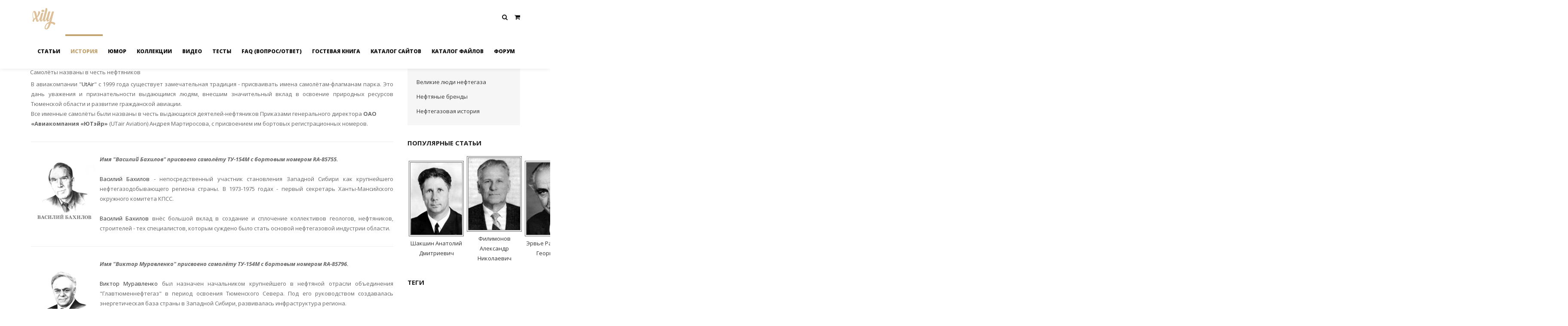

--- FILE ---
content_type: text/html; charset=UTF-8
request_url: http://www.nefteblog.ru/publ/istorija_neftegazovoj_otrasli/neftegazovaja_istorija/samoljoty_nazvany_v_chest_neftjanikov/20-1-0-71
body_size: 10365
content:
<!DOCTYPE html>
<html>
 <head>

	<script type="text/javascript">new Image().src = "//counter.yadro.ru/hit;ucoznet?r"+escape(document.referrer)+(screen&&";s"+screen.width+"*"+screen.height+"*"+(screen.colorDepth||screen.pixelDepth))+";u"+escape(document.URL)+";"+Date.now();</script>
	<script type="text/javascript">new Image().src = "//counter.yadro.ru/hit;ucoz_desktop_ad?r"+escape(document.referrer)+(screen&&";s"+screen.width+"*"+screen.height+"*"+(screen.colorDepth||screen.pixelDepth))+";u"+escape(document.URL)+";"+Date.now();</script>
 <meta charset="utf-8">
 <meta name="viewport" content="width=device-width, initial-scale=1.0, maximum-scale=1.0">
 <title>Самолёты названы в честь нефтяников - Нефтегазовая история - История нефтегазовой отрасли - История нефтегазовой отрасли - Нефтеблог</title>
 
 

 <!-- Таблицы стилей -->
 <link type="text/css" rel="StyleSheet" href="/_st/my.css" />
 <link type="text/css" rel="StyleSheet" href="/css/style.css" />
 <link href='https://fonts.googleapis.com/css?family=PT+Sans:400,400italic,700,700italic|Open+Sans:300italic,400italic,600italic,700italic,800italic,700,300,600,800,400|Marck+Script&subset=latin,cyrillic' rel='stylesheet' type='text/css'>
 <link rel="StyleSheet" href="/css/color-theme.css" />
 <link rel="StyleSheet" href="/css/xily-helpers.css" />
 <link rel="stylesheet" href="/css/font-awesome.min.css">
 <!-- конец // Таблицы стилей -->

 <!-- Идентификаторы -->
 <script type="text/javascript">
 var xilyModuleId = 'publ',
 xilyPageId = 'entry',
 xilyUrlId = 'puEnt71';
 </script>
 <!-- конец // Идентификаторы -->


	<link rel="stylesheet" href="/.s/src/base.min.css" />
	<link rel="stylesheet" href="/.s/src/layer7.min.css" />

	<script src="/.s/src/jquery-1.12.4.min.js"></script>
	
	<script src="/.s/src/uwnd.min.js"></script>
	<script src="//s730.ucoz.net/cgi/uutils.fcg?a=uSD&ca=2&ug=999&isp=0&r=0.688177392727692"></script>
	<link rel="stylesheet" href="/.s/src/ulightbox/ulightbox.min.css" />
	<link rel="stylesheet" href="/.s/src/social.css" />
	<script src="/.s/src/ulightbox/ulightbox.min.js"></script>
	<script async defer src="https://www.google.com/recaptcha/api.js?onload=reCallback&render=explicit&hl=ru"></script>
	<script>
/* --- UCOZ-JS-DATA --- */
window.uCoz = {"layerType":7,"module":"publ","uLightboxType":1,"sign":{"7287":"Перейти на страницу с фотографией.","5255":"Помощник","7252":"Предыдущий","7251":"Запрошенный контент не может быть загружен. Пожалуйста, попробуйте позже.","5458":"Следующий","7254":"Изменить размер","3125":"Закрыть","7253":"Начать слайд-шоу"},"ssid":"060540142172442572166","language":"ru","site":{"host":"nefteblog.ucoz.ru","id":"0nefteblog","domain":"nefteblog.ru"},"country":"US"};
/* --- UCOZ-JS-CODE --- */

		function eRateEntry(select, id, a = 65, mod = 'publ', mark = +select.value, path = '', ajax, soc) {
			if (mod == 'shop') { path = `/${ id }/edit`; ajax = 2; }
			( !!select ? confirm(select.selectedOptions[0].textContent.trim() + '?') : true )
			&& _uPostForm('', { type:'POST', url:'/' + mod + path, data:{ a, id, mark, mod, ajax, ...soc } });
		}
 function uSocialLogin(t) {
			var params = {"yandex":{"height":515,"width":870},"ok":{"width":710,"height":390},"google":{"height":600,"width":700},"vkontakte":{"height":400,"width":790},"facebook":{"height":520,"width":950}};
			var ref = escape(location.protocol + '//' + ('www.nefteblog.ru' || location.hostname) + location.pathname + ((location.hash ? ( location.search ? location.search + '&' : '?' ) + 'rnd=' + Date.now() + location.hash : ( location.search || '' ))));
			window.open('/'+t+'?ref='+ref,'conwin','width='+params[t].width+',height='+params[t].height+',status=1,resizable=1,left='+parseInt((screen.availWidth/2)-(params[t].width/2))+',top='+parseInt((screen.availHeight/2)-(params[t].height/2)-20)+'screenX='+parseInt((screen.availWidth/2)-(params[t].width/2))+',screenY='+parseInt((screen.availHeight/2)-(params[t].height/2)-20));
			return false;
		}
		function TelegramAuth(user){
			user['a'] = 9; user['m'] = 'telegram';
			_uPostForm('', {type: 'POST', url: '/index/sub', data: user});
		}
function loginPopupForm(params = {}) { new _uWnd('LF', ' ', -250, -100, { closeonesc:1, resize:1 }, { url:'/index/40' + (params.urlParams ? '?'+params.urlParams : '') }) }
function reCallback() {
		$('.g-recaptcha').each(function(index, element) {
			element.setAttribute('rcid', index);
			
		if ($(element).is(':empty') && grecaptcha.render) {
			grecaptcha.render(element, {
				sitekey:element.getAttribute('data-sitekey'),
				theme:element.getAttribute('data-theme'),
				size:element.getAttribute('data-size')
			});
		}
	
		});
	}
	function reReset(reset) {
		reset && grecaptcha.reset(reset.previousElementSibling.getAttribute('rcid'));
		if (!reset) for (rel in ___grecaptcha_cfg.clients) grecaptcha.reset(rel);
	}
/* --- UCOZ-JS-END --- */
</script>

	<style>.UhideBlock{display:none; }</style><script type="text/javascript">if(['www.nefteblog.ru','www.nefteblog.ru'].indexOf(document.domain)<0)document.write('<meta http-equiv="refresh" content="0; url=http://www.nefteblog.ru'+window.location.pathname+window.location.search+window.location.hash+'">');</script>
</head>
<body>

 <!-- Загрузка страницы -->
 <div class="xily-page-loader"></div>
 <!-- конец // Загрузка страницы -->
 <div class="xily-holder">

<!--U1AHEADER1Z-->
<header class="xily-header fixed">
 <div class="header-top">
 <div class="container">
 <div class="left clearfix">
 <ul>
 <li><i class="fa fa-phone"></i> +7 (987) 654 32 10</li>
 <li><a href="mailto:support@yourwebsite.com"><i class="fa fa-envelope"></i> support@yourwebsite.com</a></li>
 </ul>
 </div>
 <div class="right clearfix">
 <ul>
 
 <li><a href="javascript:;" rel="nofollow" onclick="loginPopupForm(); return false;"><i class="fa fa-sign-in"></i> <span>Вход</span></a></li>
 <li><a href="/register"><i class="fa fa-user-plus"></i> <span>Регистрация</span></a></li>
 
 <li><a href="/shop/wishlist"><i class="fa fa-heart"></i> <span>Список желаний</span></a></li>
 
 </ul>
 </div>
 </div>
 </div>
 <div class="header-bottom background-white">
 <div class="container">
 <div class="xily-header-holder xl-relative">
 <div class="xily-logo-holder">
 <div class="xily-logo">
 <a href="/">
 <img class="xily-logo-white" src="/img/logo-white.png" alt="Xily - Адаптивный многофункциональный шаблон для uCoz от themexAppss.ru">
 <img class="xily-logo-default" src="/img/logo.png" alt="Xily - Адаптивный многофункциональный шаблон для uCoz от themexAppss.ru">
 </a>
 </div>
 </div>
 <div class="xily-header-links-holder">
 <div class="xily-header-links">
 <a class="search-link" href="#"><i class="fa fa-search"></i></a>
 <a class="mobile-menu-link" href="javascript:void(0)"><i class="fa fa-bars"></i></a>
 <a class="cart-link" href="/shop/checkout"><i class="fa fa-shopping-cart"></i></a>
 </div>
 </div>
 <nav class="xily-navigation">
 <div id="uNMenuDiv1" class="uMenuV"><ul class="uMenuRoot">
<li class="uWithSubmenu"><a  href="/blog" ><span>Статьи</span></a><ul>
<li><a  href="/blog/mir_nefti/1-0-1" ><span>Мир нефти</span></a></li>
<li><a  href="/blog/pro_neftjanikov/1-0-2" ><span>Про нефтяников</span></a></li>
<li><a  href="/blog/neftebred/1-0-6" ><span>Нефтебред</span></a></li>
<li><a  href="/blog/o_rabote_v_neftjanke/1-0-3" ><span>Работа в нефтянке</span></a></li>
<li><a  href="/blog/neft_i_moda/1-0-4" ><span>Нефть и мода</span></a></li>
<li><a  href="/blog/ehkologija_nefti/1-0-7" ><span>Экология нефти</span></a></li>
<li><a  href="/blog/neft_v_cifrakh/1-0-5" ><span>Нефть в цифрах</span></a></li>
<li><a  href="/blog/interesnoe/1-0-8" ><span>Интересное</span></a></li></ul></li>
<li class="uWithSubmenu"><a class=" uMenuItemA" href="/publ" ><span>История</span></a><ul>
<li><a  href="http://www.nefteblog.ru/publ/istorija_neftegazovoj_otrasli/istorija_neftjanykh_brendov/8" ><span>Нефтяные бренды</span></a></li>
<li><a  href="http://www.nefteblog.ru/publ/istorija_neftegazovoj_otrasli/velikie_ljudi_neftegaza/10" ><span>Великие нефтяники</span></a></li></ul></li>
<li><a  href="/news/1-0-1" ><span>Юмор</span></a></li>
<li class="uWithSubmenu"><a  href="/photo" ><span>Коллекции</span></a><ul>
<li><a  href="/photo/5" ><span>Нефтяные монеты</span></a></li>
<li><a  href="/photo/4" ><span>Нефтяные банкноты</span></a></li></ul></li>
<li><a  href="/video" ><span>Видео</span></a></li>
<li><a  href="/tests" ><span>Тесты</span></a></li>
<li><a  href="/faq" ><span>FAQ (вопрос/ответ)</span></a></li>
<li><a  href="/gb" ><span>Гостевая книга</span></a></li>
<li><a  href="/dir/" ><span>Каталог сайтов</span></a></li>
<li><a  href="/load/" ><span>Каталог файлов</span></a></li>
<li><a  href="/forum" ><span>Форум</span></a></li></ul></div>
 </nav>
 </div>
 </div>
 <div class="xily-mobile-navigation container"></div>

</header>
<div class="xily-search-box">
<div class="container xily-absolute-full-height">
 
 <form onsubmit="this.sfSbm.disabled=true" method="get" action="/search/">
 <input type="text" name="q" placeholder="Введите ключевое слово и нажмите Enter">
 <input type="hidden" name="sfSbm">
 </form>
 
 <a class="close" href="#"><i class="fa fa-close"></i></a>
</div>
</div>


<!--/U1AHEADER1Z-->

 <div class="xily-container xl-relative">
 <div class="xily-inner">
 <div class="container">
 <div class="row">

 <!-- Контент -->
 <div class="xily-content-holder col-md-9"> 
 <!-- <body> --><table border="0" cellpadding="0" cellspacing="0" width="100%">
<tr>
<td width="80%"><a href="http://www.nefteblog.ru/"><!--<s5176>-->Главная<!--</s>--></a> &raquo; <a href="/publ/"><!--<s5208>-->Статьи<!--</s>--></a> &raquo; <a href="/publ/istorija_neftegazovoj_otrasli/7">История нефтегазовой отрасли</a> &raquo; <a href="/publ/istorija_neftegazovoj_otrasli/neftegazovaja_istorija/20">Нефтегазовая история</a></td>
<td align="right" style="white-space: nowrap;"></td>
</tr>
</table>
<hr />
<div class="eTitle" style="padding-bottom:3px;">Самолёты названы в честь нефтяников</div>
<table border="0" width="100%" cellspacing="0" cellpadding="2" class="eBlock">
<tr><td class="eText" colspan="2"><div id="nativeroll_video_cont" style="display:none;"></div><div style="text-align: justify;">В авиакомпании "<a href="http://u.to/fMvN" title="http://www.utair.ru" target="_blank">UtAir</a>" c 1999 года существует замечательная традиция - присваивать имена самолётам-флагманам парка. Это дань уважения и признательности выдающимся людям, внесшим значительный вклад в освоение природных ресурсов Тюменской области и развитие гражданской авиации. </div><div>Все именные самолёты были названы в честь выдающихся деятелей-нефтяников Приказами генерального директора<b> ОАО «Авиакомпания «ЮТэйр»</b> (UTair Aviation) Андрея Мартиросова, с присвоением им бортовых регистрационных номеров.</div><div><br><div><hr><div><br></div><div><i><div style="text-align: justify;"><img src="http://www.nefteblog.ru/_pu/0/21998064.png" alt="Василий Бахилов" align="left" style="margin-top: 10px; margin-bottom: 10px; margin-right: 10px; font-style: normal; "></div></i></div><div style="text-align: justify;"><i><b>Имя "Василий Бахилов" присвоено самолёту ТУ-154М с бортовым номером RA-85755.</b></i></div><div style="text-align: justify;"><br></div><div style="text-align: justify;"><a href="http://www.nefteblog.ru/publ/10-1-0-73" title="Василий Бахилов">Василий Бахилов</a> - непосредственный участник становления Западной Сибири как крупнейшего нефтегазодобывающего региона страны. В 1973-1975 годах - первый секретарь Ханты-Мансийского окружного комитета КПСС. </div><div style="text-align: justify;"><br></div><div style="text-align: justify;"><a href="http://www.nefteblog.ru/publ/10-1-0-73" title="Василий Бахилов">Василий Бахилов</a> внёс большой вклад в создание и сплочение коллективов геологов, нефтяников, строителей - тех специалистов, которым суждено было стать основой нефтегазовой индустрии области.</div><div style="text-align: justify;"><br></div><div style="text-align: justify;"><hr></div><div style="text-align: justify;"><br></div><div style="text-align: justify;"><img src="http://www.nefteblog.ru/_pu/0/45662445.png" alt="Виктор Муравленко" align="left" style="margin-top: 10px; margin-bottom: 10px; margin-right: 10px; "><b><i>Имя "Виктор Муравленко" присвоено самолёту ТУ-154М с бортовым номером RA-85796.</i></b></div><div style="text-align: justify;"><br></div><div style="text-align: justify;"><a href="http://www.nefteblog.ru/publ/10-1-0-74" title="Виктор Муравленко">Виктор Муравленко</a> был назначен начальником крупнейшего в нефтяной отрасли объединения "Главтюменнефтегаз" в период освоения Тюменского Севера. Под его руководством создавалась энергетическая база страны в Западной Сибири, развивалась инфраструктура региона.</div><div style="text-align: justify;"><br></div><div style="text-align: justify;"><a href="http://www.nefteblog.ru/publ/10-1-0-74" title="Виктор Муравленко">Виктор Муравленко</a> внёс значительный вклад в развитие гражданской авиации в области. "Главтюменнефтегаз" финансировал строительство взлётно-посадочных полос, аэропортов, помогал развивать их инфраструктуру.</div><div style="text-align: justify;"><br></div><div style="text-align: justify;"><hr></div><div style="text-align: justify;"><img src="http://www.nefteblog.ru/_pu/0/08406945.png" alt="Фарман Салманов" align="left" style="margin-top: 10px; margin-bottom: 10px; margin-right: 10px; "><br><b><i>Имя "Фарман Салманов" присвоено самолёту ТУ-154М с бортовым номером RA-85805.</i></b></div><div style="text-align: justify;"><br></div><div style="text-align: justify;"><a href="http://www.nefteblog.ru/publ/10-1-0-75" title="Фарман Салманов">Фарман Салманов</a> - первооткрыватель сибирской нефти, один из самых известных в мире учёных и геологов-практиков. В 1970-1987 годах - главных геолог, начальник управления "Главтюменьгеология". В 1987-1992 годах - первый заместитель министра геологии СССР. </div><div style="text-align: justify;"><br></div><div style="text-align: justify;">Под руководством&nbsp;<a href="http://www.nefteblog.ru/publ/10-1-0-75" title="Фарман Салманов">Фарман Салманов</a>&nbsp;и при непосредственном участии на Тюменском Севере открыто более 150 месторождений "чёрного золота" и "голубого топлива".</div><div style="text-align: justify;"><br></div><div style="text-align: justify;"></div><div><hr></div><div><br></div><img src="http://www.nefteblog.ru/_pu/0/16931935.png" alt="Именной самолёт " борис="" щербина""="" align="left" style="margin-top: 10px; margin-bottom: 10px; margin-right: 10px; "><div style="text-align: justify;"><div><i><div style="text-align: justify; "><span style="font-style: normal; "><i><div style="text-align: justify; display: inline !important; "><span style="font-style: normal; "><i><b>Имя "Борис Щербина" присвоено самолёту Ту-154М с бортовым номером RA-85788.</b></i></span></div></i></span></div></i></div><div><div style="text-align: justify; "><i><br></i></div><div style="text-align: justify; "><a href="http://www.nefteblog.ru/publ/10-1-0-72" title="Борис Щербина">Борис Щербина</a> с 1961 по 1973 годы возглавлял партийную организацию Тюменской области, где реализовывался проект по разведке и освоению месторождений углеводородов. С 1973 года - министр строительства предприятий нефтяной и газовой промышленности. В январе 1984 года был назначен заместителем Председателя Совета Министров СССР. В 1986 году возглавлял правительственную комиссию по ликвидации последствий аварии на Чернобыльской АЭС.</div></div><div style="text-align: justify; "><br></div><div style="text-align: justify; "><a href="http://www.nefteblog.ru/publ/10-1-0-72" title="Борис Щербина">Борис Щербина</a> внес большой вклад в создание нефтегазовой отрасли и развитие гражданской авиации в Западной Сибири. Под его руководством и при непосредственном участии в 60-70-е годы на территории Тюменской области был реализован грандиозный проект по разведке и освоению месторождений углеводородного сырья. В этот период в регионе бурное развитие получила авиация: создавались авиапредприятия, осваивались новые типы воздушных судов, росли объемы перевозок и авиационных работ, были построены десятки аэродромов и сотни посадочных площадок.</div></div><div><div style="text-align: right;"><i style="color: rgb(105, 105, 105);"><br></i></div><div style="text-align: right;"><i style="color: rgb(105, 105, 105);"><br></i></div><div style="text-align: right;"><i style="color: rgb(105, 105, 105);">Источник материала: Журнал "Уютное небо"</i></div> </div> </div></div>
		<script>
			var container = document.getElementById('nativeroll_video_cont');

			if (container) {
				var parent = container.parentElement;

				if (parent) {
					const wrapper = document.createElement('div');
					wrapper.classList.add('js-teasers-wrapper');

					parent.insertBefore(wrapper, container.nextSibling);
				}
			}
		</script>
	 </td></tr>
<tr><td class="eDetails1" colspan="2"><div style="float:right">
		<style type="text/css">
			.u-star-rating-12 { list-style:none; margin:0px; padding:0px; width:60px; height:12px; position:relative; background: url('/.s/img/stars/3/12.png') top left repeat-x }
			.u-star-rating-12 li{ padding:0px; margin:0px; float:left }
			.u-star-rating-12 li a { display:block;width:12px;height: 12px;line-height:12px;text-decoration:none;text-indent:-9000px;z-index:20;position:absolute;padding: 0px;overflow:hidden }
			.u-star-rating-12 li a:hover { background: url('/.s/img/stars/3/12.png') left center;z-index:2;left:0px;border:none }
			.u-star-rating-12 a.u-one-star { left:0px }
			.u-star-rating-12 a.u-one-star:hover { width:12px }
			.u-star-rating-12 a.u-two-stars { left:12px }
			.u-star-rating-12 a.u-two-stars:hover { width:24px }
			.u-star-rating-12 a.u-three-stars { left:24px }
			.u-star-rating-12 a.u-three-stars:hover { width:36px }
			.u-star-rating-12 a.u-four-stars { left:36px }
			.u-star-rating-12 a.u-four-stars:hover { width:48px }
			.u-star-rating-12 a.u-five-stars { left:48px }
			.u-star-rating-12 a.u-five-stars:hover { width:60px }
			.u-star-rating-12 li.u-current-rating { top:0 !important; left:0 !important;margin:0 !important;padding:0 !important;outline:none;background: url('/.s/img/stars/3/12.png') left bottom;position: absolute;height:12px !important;line-height:12px !important;display:block;text-indent:-9000px;z-index:1 }
		</style><script>
			var usrarids = {};
			function ustarrating(id, mark) {
				if (!usrarids[id]) {
					usrarids[id] = 1;
					$(".u-star-li-"+id).hide();
					_uPostForm('', { type:'POST', url:`/publ`, data:{ a:65, id, mark, mod:'publ', ajax:'2' } })
				}
			}
		</script><ul id="uStarRating71" class="uStarRating71 u-star-rating-12" title="Рейтинг: 5.0/1">
			<li id="uCurStarRating71" class="u-current-rating uCurStarRating71" style="width:100%;"></li><li class="u-star-li-71"><a href="javascript:;" onclick="ustarrating('71', 1)" class="u-one-star">1</a></li>
				<li class="u-star-li-71"><a href="javascript:;" onclick="ustarrating('71', 2)" class="u-two-stars">2</a></li>
				<li class="u-star-li-71"><a href="javascript:;" onclick="ustarrating('71', 3)" class="u-three-stars">3</a></li>
				<li class="u-star-li-71"><a href="javascript:;" onclick="ustarrating('71', 4)" class="u-four-stars">4</a></li>
				<li class="u-star-li-71"><a href="javascript:;" onclick="ustarrating('71', 5)" class="u-five-stars">5</a></li></ul></div><span class="e-category"><span class="ed-title"><!--<s3179>-->Категория<!--</s>-->:</span> <span class="ed-value"><a href="/publ/istorija_neftegazovoj_otrasli/neftegazovaja_istorija/20">Нефтегазовая история</a></span></span><span class="ed-sep"> | </span><span class="e-add"><span class="ed-title"><!--<s3178>-->Добавил<!--</s>-->:</span> <span class="ed-value"><a href="/index/8-1">OilWorker</a> (06.03.2011) </span></span>
  </span></span>
</td></tr>
<tr><td class="eDetails2" colspan="2"><span class="e-reads"><span class="ed-title"><!--<s3177>-->Просмотров<!--</s>-->:</span> <span class="ed-value">4820</span></span> 

<span class="ed-sep"> | </span><span class="e-rating"><span class="ed-title"><!--<s3119>-->Рейтинг<!--</s>-->:</span> <span class="ed-value"><span id="entRating71">5.0</span>/<span id="entRated71">1</span></span></span></td></tr>
</table>

<!-- </body> -->
 </div>
 <!-- конец // Контент -->

 <!-- Первый контейнер -->
 <aside class="xily-sidebar-holder col-md-3">
 <!--U1CLEFTER1Z-->





<div class="block category">
 <div class="title">Категории</div>
 <div class="body">
 <table border="0" cellspacing="1" cellpadding="0" width="100%" class="catsTable"><tr>
					<td style="width:100%" class="catsTd" valign="top" id="cid10">
						<a href="/publ/istorija_neftegazovoj_otrasli/velikie_ljudi_neftegaza/10" class="catName">Великие люди нефтегаза</a>  <span class="catNumData" style="unicode-bidi:embed;">[29]</span> 
					</td></tr><tr>
					<td style="width:100%" class="catsTd" valign="top" id="cid8">
						<a href="/publ/istorija_neftegazovoj_otrasli/istorija_neftjanykh_brendov/8" class="catName">Нефтяные бренды</a>  <span class="catNumData" style="unicode-bidi:embed;">[12]</span> 
					</td></tr><tr>
					<td style="width:100%" class="catsTd" valign="top" id="cid20">
						<a href="/publ/istorija_neftegazovoj_otrasli/neftegazovaja_istorija/20" class="catNameActive">Нефтегазовая история</a>  <span class="catNumData" style="unicode-bidi:embed;">[3]</span> 
					</td></tr></table>
 </div>
</div>









<div class="block">
 <div class="title">Популярные статьи</div>
 <div class="body">
 <ul class="popular">
 <table align="center" border="0" cellspacing="0" cellpadding="0" width="100%" class="infTable"><tr><td class="infTd" width="5%"><table border="0" cellpadding="2" cellspacing="1" width="135" class="infTable"> <tr> <td valign="top" align="center" height="133"><a href="http://www.nefteblog.ru/publ/istorija_neftegazovoj_otrasli/velikie_ljudi_neftegaza/shakshin_anatolij_dmitrievich/10-1-0-81"> <img border="0" src="/_pu/0/44019183.jpg" title="" alt="" style="border-top-color: rgb(105, 105, 105); border-top-width: 4px; border-top-style: double; border-bottom-color: rgb(105, 105, 105); border-bottom-width: 4px; border-bottom-style: double; border-left-color: rgb(105, 105, 105); border-left-width: 4px; border-left-style: double; border-right-color: rgb(105, 105, 105); border-right-width: 4px; border-right-style: double; "></a></td>  </tr>  <tr><td class="infTitle" colspan="2" align="center" valign="top" height="50"><a href="http://www.nefteblog.ru/publ/istorija_neftegazovoj_otrasli/velikie_ljudi_neftegaza/shakshin_anatolij_dmitrievich/10-1-0-81">Шакшин Анатолий Дмитриевич</a></td></tr></table></td><td class="infTd" width="5%"><table border="0" cellpadding="2" cellspacing="1" width="135" class="infTable"> <tr> <td valign="top" align="center" height="133"><a href="http://www.nefteblog.ru/publ/istorija_neftegazovoj_otrasli/velikie_ljudi_neftegaza/filimonov_aleksandr_nikolaevich/10-1-0-86"> <img border="0" src="/_pu/0/73943303.jpg" title="" alt="" style="border-top-color: rgb(105, 105, 105); border-top-width: 4px; border-top-style: double; border-bottom-color: rgb(105, 105, 105); border-bottom-width: 4px; border-bottom-style: double; border-left-color: rgb(105, 105, 105); border-left-width: 4px; border-left-style: double; border-right-color: rgb(105, 105, 105); border-right-width: 4px; border-right-style: double; "></a></td>  </tr>  <tr><td class="infTitle" colspan="2" align="center" valign="top" height="50"><a href="http://www.nefteblog.ru/publ/istorija_neftegazovoj_otrasli/velikie_ljudi_neftegaza/filimonov_aleksandr_nikolaevich/10-1-0-86">Филимонов Александр Николаевич</a></td></tr></table></td><td class="infTd" width="5%"><table border="0" cellpadding="2" cellspacing="1" width="135" class="infTable"> <tr> <td valign="top" align="center" height="133"><a href="http://www.nefteblog.ru/publ/istorija_neftegazovoj_otrasli/velikie_ljudi_neftegaza/ehrve_raul_jurij_georgievich/10-1-0-85"> <img border="0" src="/_pu/0/60780996.jpg" title="" alt="" style="border-top-color: rgb(105, 105, 105); border-top-width: 4px; border-top-style: double; border-bottom-color: rgb(105, 105, 105); border-bottom-width: 4px; border-bottom-style: double; border-left-color: rgb(105, 105, 105); border-left-width: 4px; border-left-style: double; border-right-color: rgb(105, 105, 105); border-right-width: 4px; border-right-style: double; "></a></td>  </tr>  <tr><td class="infTitle" colspan="2" align="center" valign="top" height="50"><a href="http://www.nefteblog.ru/publ/istorija_neftegazovoj_otrasli/velikie_ljudi_neftegaza/ehrve_raul_jurij_georgievich/10-1-0-85">Эрвье Рауль-Юрий Георгиевич</a></td></tr></table></td><td class="infTd" width="5%"><table border="0" cellpadding="2" cellspacing="1" width="135" class="infTable"> <tr> <td valign="top" align="center" height="133"><a href="http://www.nefteblog.ru/publ/istorija_neftegazovoj_otrasli/velikie_ljudi_neftegaza/parkhomovich_viktor_mikhajlovich/10-1-0-90"> <img border="0" src="/_pu/0/71330310.jpg" title="" alt="" style="border-top-color: rgb(105, 105, 105); border-top-width: 4px; border-top-style: double; border-bottom-color: rgb(105, 105, 105); border-bottom-width: 4px; border-bottom-style: double; border-left-color: rgb(105, 105, 105); border-left-width: 4px; border-left-style: double; border-right-color: rgb(105, 105, 105); border-right-width: 4px; border-right-style: double; "></a></td>  </tr>  <tr><td class="infTitle" colspan="2" align="center" valign="top" height="50"><a href="http://www.nefteblog.ru/publ/istorija_neftegazovoj_otrasli/velikie_ljudi_neftegaza/parkhomovich_viktor_mikhajlovich/10-1-0-90">Пархомович Виктор Михайлович</a></td></tr></table></td><td class="infTd" width="5%"><table border="0" cellpadding="2" cellspacing="1" width="135" class="infTable"> <tr> <td valign="top" align="center" height="133"><a href="http://www.nefteblog.ru/publ/istorija_neftegazovoj_otrasli/velikie_ljudi_neftegaza/rovnin_lev_ivanovich/10-1-0-88"> <img border="0" src="/_pu/0/69574680.jpg" title="" alt="" style="border-top-color: rgb(105, 105, 105); border-top-width: 4px; border-top-style: double; border-bottom-color: rgb(105, 105, 105); border-bottom-width: 4px; border-bottom-style: double; border-left-color: rgb(105, 105, 105); border-left-width: 4px; border-left-style: double; border-right-color: rgb(105, 105, 105); border-right-width: 4px; border-right-style: double; "></a></td>  </tr>  <tr><td class="infTitle" colspan="2" align="center" valign="top" height="50"><a href="http://www.nefteblog.ru/publ/istorija_neftegazovoj_otrasli/velikie_ljudi_neftegaza/rovnin_lev_ivanovich/10-1-0-88">Ровнин Лев Иванович</a></td></tr></table></td><td class="infTd" width="5%"><table border="0" cellpadding="2" cellspacing="1" width="135" class="infTable"> <tr> <td valign="top" align="center" height="133"><a href="http://www.nefteblog.ru/publ/istorija_neftegazovoj_otrasli/velikie_ljudi_neftegaza/kapeljushnikov_matvej_alkunovich/10-1-0-84"> <img border="0" src="/_pu/0/51888456.jpg" title="" alt="" style="border-top-color: rgb(105, 105, 105); border-top-width: 4px; border-top-style: double; border-bottom-color: rgb(105, 105, 105); border-bottom-width: 4px; border-bottom-style: double; border-left-color: rgb(105, 105, 105); border-left-width: 4px; border-left-style: double; border-right-color: rgb(105, 105, 105); border-right-width: 4px; border-right-style: double; "></a></td>  </tr>  <tr><td class="infTitle" colspan="2" align="center" valign="top" height="50"><a href="http://www.nefteblog.ru/publ/istorija_neftegazovoj_otrasli/velikie_ljudi_neftegaza/kapeljushnikov_matvej_alkunovich/10-1-0-84">Капелюшников Матвей Алкунович</a></td></tr></table></td><td class="infTd" width="5%"><table border="0" cellpadding="2" cellspacing="1" width="135" class="infTable"> <tr> <td valign="top" align="center" height="133"><a href="http://www.nefteblog.ru/publ/istorija_neftegazovoj_otrasli/velikie_ljudi_neftegaza/gavrikov_valentin_andreevich/10-1-0-93"> <img border="0" src="/_pu/0/04524134.jpg" title="" alt="" style="border-top-color: rgb(105, 105, 105); border-top-width: 4px; border-top-style: double; border-bottom-color: rgb(105, 105, 105); border-bottom-width: 4px; border-bottom-style: double; border-left-color: rgb(105, 105, 105); border-left-width: 4px; border-left-style: double; border-right-color: rgb(105, 105, 105); border-right-width: 4px; border-right-style: double; "></a></td>  </tr>  <tr><td class="infTitle" colspan="2" align="center" valign="top" height="50"><a href="http://www.nefteblog.ru/publ/istorija_neftegazovoj_otrasli/velikie_ljudi_neftegaza/gavrikov_valentin_andreevich/10-1-0-93">Гавриков Валентин Андреевич</a></td></tr></table></td><td class="infTd" width="5%"><table border="0" cellpadding="2" cellspacing="1" width="135" class="infTable"> <tr> <td valign="top" align="center" height="133"><a href="http://www.nefteblog.ru/publ/istorija_neftegazovoj_otrasli/velikie_ljudi_neftegaza/shumilov_pjotr_pavlovich/10-1-0-83"> <img border="0" src="/_pu/0/08993845.jpg" title="" alt="" style="border-top-color: rgb(105, 105, 105); border-top-width: 4px; border-top-style: double; border-bottom-color: rgb(105, 105, 105); border-bottom-width: 4px; border-bottom-style: double; border-left-color: rgb(105, 105, 105); border-left-width: 4px; border-left-style: double; border-right-color: rgb(105, 105, 105); border-right-width: 4px; border-right-style: double; "></a></td>  </tr>  <tr><td class="infTitle" colspan="2" align="center" valign="top" height="50"><a href="http://www.nefteblog.ru/publ/istorija_neftegazovoj_otrasli/velikie_ljudi_neftegaza/shumilov_pjotr_pavlovich/10-1-0-83">Шумилов Пётр Павлович</a></td></tr></table></td><td class="infTd" width="5%"><table border="0" cellpadding="2" cellspacing="1" width="135" class="infTable"> <tr> <td valign="top" align="center" height="133"><a href="http://www.nefteblog.ru/publ/istorija_neftegazovoj_otrasli/velikie_ljudi_neftegaza/barsukov_aleksej_sergeevich/10-1-0-97"> <img border="0" src="/_pu/0/95503385.jpg" title="" alt="" style="border-top-color: rgb(105, 105, 105); border-top-width: 4px; border-top-style: double; border-bottom-color: rgb(105, 105, 105); border-bottom-width: 4px; border-bottom-style: double; border-left-color: rgb(105, 105, 105); border-left-width: 4px; border-left-style: double; border-right-color: rgb(105, 105, 105); border-right-width: 4px; border-right-style: double; "></a></td>  </tr>  <tr><td class="infTitle" colspan="2" align="center" valign="top" height="50"><a href="http://www.nefteblog.ru/publ/istorija_neftegazovoj_otrasli/velikie_ljudi_neftegaza/barsukov_aleksej_sergeevich/10-1-0-97">Барсуков Алексей Сергеевич</a></td></tr></table></td><td class="infTd" width="5%"><table border="0" cellpadding="2" cellspacing="1" width="135" class="infTable"> <tr> <td valign="top" align="center" height="133"><a href="http://www.nefteblog.ru/publ/istorija_neftegazovoj_otrasli/velikie_ljudi_neftegaza/bystrickij_aleksandr_grigorevich/10-1-0-95"> <img border="0" src="/_pu/0/12835324.jpg" title="" alt="" style="border-top-color: rgb(105, 105, 105); border-top-width: 4px; border-top-style: double; border-bottom-color: rgb(105, 105, 105); border-bottom-width: 4px; border-bottom-style: double; border-left-color: rgb(105, 105, 105); border-left-width: 4px; border-left-style: double; border-right-color: rgb(105, 105, 105); border-right-width: 4px; border-right-style: double; "></a></td>  </tr>  <tr><td class="infTitle" colspan="2" align="center" valign="top" height="50"><a href="http://www.nefteblog.ru/publ/istorija_neftegazovoj_otrasli/velikie_ljudi_neftegaza/bystrickij_aleksandr_grigorevich/10-1-0-95">Быстрицкий Александр Григорьевич</a></td></tr></table></td><td class="infTd" width="5%"><table border="0" cellpadding="2" cellspacing="1" width="135" class="infTable"> <tr> <td valign="top" align="center" height="133"><a href="http://www.nefteblog.ru/publ/istorija_neftegazovoj_otrasli/velikie_ljudi_neftegaza/grajfer_valerij_isaakovich/10-1-0-79"> <img border="0" src="/_pu/0/27019589.jpg" title="" alt="" style="border-top-color: rgb(105, 105, 105); border-top-width: 4px; border-top-style: double; border-bottom-color: rgb(105, 105, 105); border-bottom-width: 4px; border-bottom-style: double; border-left-color: rgb(105, 105, 105); border-left-width: 4px; border-left-style: double; border-right-color: rgb(105, 105, 105); border-right-width: 4px; border-right-style: double; "></a></td>  </tr>  <tr><td class="infTitle" colspan="2" align="center" valign="top" height="50"><a href="http://www.nefteblog.ru/publ/istorija_neftegazovoj_otrasli/velikie_ljudi_neftegaza/grajfer_valerij_isaakovich/10-1-0-79">Грайфер Валерий Исаакович</a></td></tr></table></td><td class="infTd" width="5%"><table border="0" cellpadding="2" cellspacing="1" width="135" class="infTable"> <tr> <td valign="top" align="center" height="133"><a href="http://www.nefteblog.ru/publ/istorija_neftegazovoj_otrasli/velikie_ljudi_neftegaza/alekperov_vagit_jusufovich/10-1-0-100"> <img border="0" src="/_pu/1/44774699.jpg" title="" alt="" style="border-top-color: rgb(105, 105, 105); border-top-width: 4px; border-top-style: double; border-bottom-color: rgb(105, 105, 105); border-bottom-width: 4px; border-bottom-style: double; border-left-color: rgb(105, 105, 105); border-left-width: 4px; border-left-style: double; border-right-color: rgb(105, 105, 105); border-right-width: 4px; border-right-style: double; "></a></td>  </tr>  <tr><td class="infTitle" colspan="2" align="center" valign="top" height="50"><a href="http://www.nefteblog.ru/publ/istorija_neftegazovoj_otrasli/velikie_ljudi_neftegaza/alekperov_vagit_jusufovich/10-1-0-100">Алекперов Вагит Юсуфович</a></td></tr></table></td><td class="infTd" width="5%"><table border="0" cellpadding="2" cellspacing="1" width="135" class="infTable"> <tr> <td valign="top" align="center" height="133"><a href="http://www.nefteblog.ru/publ/istorija_neftegazovoj_otrasli/velikie_ljudi_neftegaza/arzhanov_feliks_grigorevich/10-1-0-99"> <img border="0" src="/_pu/0/42886232.jpg" title="" alt="" style="border-top-color: rgb(105, 105, 105); border-top-width: 4px; border-top-style: double; border-bottom-color: rgb(105, 105, 105); border-bottom-width: 4px; border-bottom-style: double; border-left-color: rgb(105, 105, 105); border-left-width: 4px; border-left-style: double; border-right-color: rgb(105, 105, 105); border-right-width: 4px; border-right-style: double; "></a></td>  </tr>  <tr><td class="infTitle" colspan="2" align="center" valign="top" height="50"><a href="http://www.nefteblog.ru/publ/istorija_neftegazovoj_otrasli/velikie_ljudi_neftegaza/arzhanov_feliks_grigorevich/10-1-0-99">Аржанов Феликс Григорьевич</a></td></tr></table></td><td class="infTd" width="5%"><table border="0" cellpadding="2" cellspacing="1" width="135" class="infTable"> <tr> <td valign="top" align="center" height="133"><a href="http://www.nefteblog.ru/publ/istorija_neftegazovoj_otrasli/velikie_ljudi_neftegaza/letnij_aleksandr_aleksandrovich/10-1-0-76"> <img border="0" src="/_pu/0/97584060.png" title="" alt="" style="border-top-color: rgb(105, 105, 105); border-top-width: 4px; border-top-style: double; border-bottom-color: rgb(105, 105, 105); border-bottom-width: 4px; border-bottom-style: double; border-left-color: rgb(105, 105, 105); border-left-width: 4px; border-left-style: double; border-right-color: rgb(105, 105, 105); border-right-width: 4px; border-right-style: double; "></a></td>  </tr>  <tr><td class="infTitle" colspan="2" align="center" valign="top" height="50"><a href="http://www.nefteblog.ru/publ/istorija_neftegazovoj_otrasli/velikie_ljudi_neftegaza/letnij_aleksandr_aleksandrovich/10-1-0-76">Летний Александр Александрович</a></td></tr></table></td><td class="infTd" width="5%"><table border="0" cellpadding="2" cellspacing="1" width="135" class="infTable"> <tr> <td valign="top" align="center" height="133"><a href="http://www.nefteblog.ru/publ/istorija_neftegazovoj_otrasli/velikie_ljudi_neftegaza/rynkovoj_ivan_ivanovich/10-1-0-87"> <img border="0" src="/_pu/0/09652042.jpg" title="" alt="" style="border-top-color: rgb(105, 105, 105); border-top-width: 4px; border-top-style: double; border-bottom-color: rgb(105, 105, 105); border-bottom-width: 4px; border-bottom-style: double; border-left-color: rgb(105, 105, 105); border-left-width: 4px; border-left-style: double; border-right-color: rgb(105, 105, 105); border-right-width: 4px; border-right-style: double; "></a></td>  </tr>  <tr><td class="infTitle" colspan="2" align="center" valign="top" height="50"><a href="http://www.nefteblog.ru/publ/istorija_neftegazovoj_otrasli/velikie_ljudi_neftegaza/rynkovoj_ivan_ivanovich/10-1-0-87">Рынковой Иван Иванович</a></td></tr></table></td><td class="infTd" width="5%"><table border="0" cellpadding="2" cellspacing="1" width="135" class="infTable"> <tr> <td valign="top" align="center" height="133"><a href="http://www.nefteblog.ru/publ/istorija_neftegazovoj_otrasli/velikie_ljudi_neftegaza/tikhonovich_nikolaj_nikolaevich/10-1-0-77"> <img border="0" src="/_pu/0/02001108.jpg" title="" alt="" style="border-top-color: rgb(105, 105, 105); border-top-width: 4px; border-top-style: double; border-bottom-color: rgb(105, 105, 105); border-bottom-width: 4px; border-bottom-style: double; border-left-color: rgb(105, 105, 105); border-left-width: 4px; border-left-style: double; border-right-color: rgb(105, 105, 105); border-right-width: 4px; border-right-style: double; "></a></td>  </tr>  <tr><td class="infTitle" colspan="2" align="center" valign="top" height="50"><a href="http://www.nefteblog.ru/publ/istorija_neftegazovoj_otrasli/velikie_ljudi_neftegaza/tikhonovich_nikolaj_nikolaevich/10-1-0-77">Тихонович Николай Николаевич</a></td></tr></table></td><td class="infTd" width="5%"><table border="0" cellpadding="2" cellspacing="1" width="135" class="infTable"> <tr> <td valign="top" align="center" height="133"><a href="http://www.nefteblog.ru/publ/istorija_neftegazovoj_otrasli/velikie_ljudi_neftegaza/bogdanov_vladimir_leonidovich/10-1-0-96"> <img border="0" src="/_pu/0/56028261.jpg" title="" alt="" style="border-top-color: rgb(105, 105, 105); border-top-width: 4px; border-top-style: double; border-bottom-color: rgb(105, 105, 105); border-bottom-width: 4px; border-bottom-style: double; border-left-color: rgb(105, 105, 105); border-left-width: 4px; border-left-style: double; border-right-color: rgb(105, 105, 105); border-right-width: 4px; border-right-style: double; "></a></td>  </tr>  <tr><td class="infTitle" colspan="2" align="center" valign="top" height="50"><a href="http://www.nefteblog.ru/publ/istorija_neftegazovoj_otrasli/velikie_ljudi_neftegaza/bogdanov_vladimir_leonidovich/10-1-0-96">Богданов Владимир Леонидович</a></td></tr></table></td><td class="infTd" width="5%"><table border="0" cellpadding="2" cellspacing="1" width="135" class="infTable"> <tr> <td valign="top" align="center" height="133"><a href="http://www.nefteblog.ru/publ/istorija_neftegazovoj_otrasli/velikie_ljudi_neftegaza/vasilev_viktor_grigorevich/10-1-0-94"> <img border="0" src="/_pu/0/21302549.jpg" title="" alt="" style="border-top-color: rgb(105, 105, 105); border-top-width: 4px; border-top-style: double; border-bottom-color: rgb(105, 105, 105); border-bottom-width: 4px; border-bottom-style: double; border-left-color: rgb(105, 105, 105); border-left-width: 4px; border-left-style: double; border-right-color: rgb(105, 105, 105); border-right-width: 4px; border-right-style: double; "></a></td>  </tr>  <tr><td class="infTitle" colspan="2" align="center" valign="top" height="50"><a href="http://www.nefteblog.ru/publ/istorija_neftegazovoj_otrasli/velikie_ljudi_neftegaza/vasilev_viktor_grigorevich/10-1-0-94">Васильев Виктор Григорьевич</a></td></tr></table></td><td class="infTd" width="5%"><table border="0" cellpadding="2" cellspacing="1" width="135" class="infTable"> <tr> <td valign="top" align="center" height="133"><a href="http://www.nefteblog.ru/publ/istorija_neftegazovoj_otrasli/velikie_ljudi_neftegaza/surguchev_mikhail_leontevich/10-1-0-78"> <img border="0" src="/_pu/0/05710096.jpg" title="" alt="" style="border-top-color: rgb(105, 105, 105); border-top-width: 4px; border-top-style: double; border-bottom-color: rgb(105, 105, 105); border-bottom-width: 4px; border-bottom-style: double; border-left-color: rgb(105, 105, 105); border-left-width: 4px; border-left-style: double; border-right-color: rgb(105, 105, 105); border-right-width: 4px; border-right-style: double; "></a></td>  </tr>  <tr><td class="infTitle" colspan="2" align="center" valign="top" height="50"><a href="http://www.nefteblog.ru/publ/istorija_neftegazovoj_otrasli/velikie_ljudi_neftegaza/surguchev_mikhail_leontevich/10-1-0-78">Сургучев Михаил Леонтьевич</a></td></tr></table></td><td class="infTd" width="5%"><table border="0" cellpadding="2" cellspacing="1" width="135" class="infTable"> <tr> <td valign="top" align="center" height="133"><a href="http://www.nefteblog.ru/publ/istorija_neftegazovoj_otrasli/velikie_ljudi_neftegaza/farman_salmanov/10-1-0-75"> <img border="0" src="/_pu/0/05911891.jpg" title="" alt="" style="border-top-color: rgb(105, 105, 105); border-top-width: 4px; border-top-style: double; border-bottom-color: rgb(105, 105, 105); border-bottom-width: 4px; border-bottom-style: double; border-left-color: rgb(105, 105, 105); border-left-width: 4px; border-left-style: double; border-right-color: rgb(105, 105, 105); border-right-width: 4px; border-right-style: double; "></a></td>  </tr>  <tr><td class="infTitle" colspan="2" align="center" valign="top" height="50"><a href="http://www.nefteblog.ru/publ/istorija_neftegazovoj_otrasli/velikie_ljudi_neftegaza/farman_salmanov/10-1-0-75">Салманов Фарман Курбан-оглы</a></td></tr></table></td></tr></table>
 </ul>
 </div>
</div>






<div class="block">
 <div class="title">Теги</div>
 <div class="body">
 
 </div>
</div><!--/U1CLEFTER1Z-->
 </aside>
 <!-- конец // Первый контейнер -->

 </div>
 </div>
 </div>
 </div>
 <!--U1BFOOTER1Z--><footer class="xily-footer-holder">
 <div class="xily-footer xl-overlay-90" data-footer-background="/img/footer-background.jpg">
 <div class="container">
 <div class="top xl-table">
 <div class="logo xl-table-cell xl-align-middle">
 <img class="xily-logo-white" src="/img/logo-white.png" alt="Xily - Адаптивный многофункциональный шаблон для uCoz от themexAppss.ru">
 </div>
 <div class="description xl-table-cell xl-align-middle">
 Нефтяной блог - всё самое интересное из мира нефти и газа.
 </div>
 </div>
 <div class="middle">
 <div class="row">
 <div class="col-sm-6 col-md-3 column">
 <h4 class="title">Контактная информация</h4>
 <div class="contact-info">
 <p class="adress">Россия, Москва 12345, <br> улица Ленина, 55555</p>
 <p class="phone">Телефон: +7 (987) 654 32 10</p>
 <p class="fax">Факс: +7 (987) 654 32 10</p>
 <p class="email">Email: <a href="mailto:support@yourwebsite.com">support@yourwebsite.com</a></p>
 <p class="work-time">Понедельник - суббота, с 9 <sup>00</sup> до 20 <sup>00</sup></p>
 </div>
 </div>
 <div class="col-sm-6 col-md-3 column">
 <h4 class="title">Компания</h4>
 <ul>
 <li><a href="#">О компании</a></li>
 <li><a href="#">Новости</a></li>
 <li><a href="#">Сотрудники</a></li>
 <li><a href="#">Вакансии</a></li>
 <li><a href="#">Магазины</a></li>
 </ul>
 </div>
 <div class="col-sm-6 col-md-3 column">
 <h4 class="title">Информация</h4>
 <ul>
 <li><a href="#">Помощь</a></li>
 <li><a href="#">Оплата</a></li>
 <li><a href="#">Доставка</a></li>
 <li><a href="#">Гарантия на товар</a></li>
 <li><a href="#">Условия возврата</a></li>
 </ul>
 </div>
 <div class="col-sm-6 col-md-3 column">
 <h4 class="title">Мой аккаунт</h4>
 <ul>
 
 <li><a href="javascript:;" rel="nofollow" onclick="loginPopupForm(); return false;">Вход</a></li>
 <li><a href="/register">Регистрация</a></li>
 
 <li><a href="/shop/checkout">Моя корзина</a></li>
 <li><a href="/shop/wishlist">Cписок желаний</a></li>
 </ul>
 </div>
 </div>
 </div>
 <div class="bottom">
 <div class="row">
 <div class="xl-table">
 <div class="copyright col-sm-6 xl-table-cell xl-align-middle">
 Copyright 2008-2026 <b><a href="http://www.nefteblog.ru/">Нефтеблог</a></b> <br>
 <!-- "' --><span class="pbWYeVE1">Хостинг от <a href="https://www.ucoz.ru/">uCoz</a></span>
 </div>
 <div class="payment-methods col-sm-6 xl-table-cell xl-align-middle">
 <span><img src="/img/payments/visa-curved.png" alt="VISA"></span>
 <span><img src="/img/payments/mastercard-curved.png" alt="MasterCard"></span>
 <span><img src="/img/payments/maestro-curved.png" alt="Maestro"></span>
 <span><img src="/img/payments/paypal-curved.png" alt="Paypal"></span>
 <span><img src="/img/payments/american-express-curved.png" alt="AmericanExpress"></span>
 </div>
 </div>
 </div>
 </div>
 </div>
 </div>
</footer>
<a id="xily-back-top" href="#"><span class="fa fa-angle-up"></span></a><!--/U1BFOOTER1Z-->
 <script type="text/javascript" src="/js/jquery.easing.min.js"></script>
 <script type="text/javascript" src="/js/smoothScroll.js"></script>
 <script type="text/javascript" src="/js/imagesloaded.pkgd.min.js"></script>
 <script type="text/javascript" src="/js/plugins.js"></script>
 <script type="text/javascript" src="/js/settings.js"></script>
 <script type="text/javascript" src="/js/main.js"></script>
 

 </div>
 </body>
</html>


<!-- 0.10576 (s730) -->

--- FILE ---
content_type: text/css
request_url: http://www.nefteblog.ru/_st/my.css
body_size: 117
content:
.replaceTable {
 font-family: Tahoma;
 font-size: 12px;
 background: #efefef;
 padding: 15px;
 border-radius: 10px;
}

--- FILE ---
content_type: text/css
request_url: http://www.nefteblog.ru/css/style.css
body_size: 16813
content:
@charset "utf-8";

/* ---

Author: thexAppss
Theme name: Xily
Theme description: Responsive Multi-Purpose uCoz template
Release date: 03.12.2015
Last update: 01.08.2016
Version: 1.7

--- */

*,
*:before,
*:after {
 box-sizing: border-box;
 -webkit-tap-highlight-color: rgba(0,0,0,.5);
}

.container {
 padding-right: 15px;
 padding-left: 15px;
 margin-right: auto;
 margin-left: auto;
}
.container-fluid {
 padding-right: 30px;
 padding-left: 30px;
 margin-right: auto;
 margin-left: auto;
}
.row {
 margin-right: -15px;
 margin-left: -15px;
}
.container:before,
.container:after,
.container-fluid:before,
.container-fluid:after,
.clearfix:before,
.clearfix:after,
.row:before,
.row:after {
 display: table;
 content: " ";
}
.container:after,
.container-fluid:after,
.clearfix:after,
.row:after {
 clear: both;
}
@media (min-width: 768px) {
 .container {
 width: 750px;
 }
}
@media (min-width: 992px) {
 .container {
 width: 970px;
 }
}
@media (min-width: 1200px) {
 .container {
 width: 1170px;
 }
 .xily-personal-page .container {
 width: 970px;
 }
}
.col-xs-1, .col-sm-1, .col-md-1, .col-xs-2, .col-sm-2, .col-md-2, .col-xs-3, .col-sm-3, .col-md-3, .col-xs-4, .col-sm-4, .col-md-4, .col-xs-5, .col-sm-5, .col-md-5, .col-xs-6, .col-sm-6, .col-md-6, .col-xs-7, .col-sm-7, .col-md-7, .col-xs-8, .col-sm-8, .col-md-8, .col-xs-9, .col-sm-9, .col-md-9, .col-xs-10, .col-sm-10, .col-md-10, .col-xs-11, .col-sm-11, .col-md-11, .col-xs-12, .col-sm-12, .col-md-12 {
 position: relative;
 padding-right: 15px;
 padding-left: 15px;
}
.col-xs-1, .col-xs-2, .col-xs-3, .col-xs-4, .col-xs-5, .col-xs-6, .col-xs-7, .col-xs-8, .col-xs-9, .col-xs-10, .col-xs-11, .col-xs-12 {
 float: left;
}
.col-xs-12 {
 width: 100%;
}
.col-xs-11 {
 width: 91.66666667%;
}
.col-xs-10 {
 width: 83.33333333%;
}
.col-xs-9 {
 width: 75%;
}
.col-xs-8 {
 width: 66.66666667%;
}
.col-xs-7 {
 width: 58.33333333%;
}
.col-xs-6 {
 width: 50%;
}
.col-xs-5 {
 width: 41.66666667%;
}
.col-xs-4 {
 width: 33.33333333%;
}
.col-xs-3 {
 width: 25%;
}
.col-xs-2 {
 width: 16.66666667%;
}
.col-xs-1 {
 width: 8.33333333%;
}
@media (min-width: 768px) {
 .col-sm-1, .col-sm-2, .col-sm-3, .col-sm-4, .col-sm-5, .col-sm-6, .col-sm-7, .col-sm-8, .col-sm-9, .col-sm-10, .col-sm-11, .col-sm-12 {
 float: left;
 }
 .col-sm-12 {
 width: 100%;
 }
 .col-sm-11 {
 width: 91.66666667%;
 }
 .col-sm-10 {
 width: 83.33333333%;
 }
 .col-sm-9 {
 width: 75%;
 }
 .col-sm-8 {
 width: 66.66666667%;
 }
 .col-sm-7 {
 width: 58.33333333%;
 }
 .col-sm-6 {
 width: 50%;
 }
 .col-sm-5 {
 width: 41.66666667%;
 }
 .col-sm-4 {
 width: 33.33333333%;
 }
 .col-sm-3 {
 width: 25%;
 }
 .col-sm-2 {
 width: 16.66666667%;
 }
 .col-sm-1 {
 width: 8.33333333%;
 }
}
@media (min-width: 769px) {
 .grid-view-mode .list-item:nth-child(3n+4) {
  clear: both;
 }
}
@media (min-width: 1100px) {
 .col-md-1, .col-md-2, .col-md-3, .col-md-4, .col-md-5, .col-md-6, .col-md-7, .col-md-8, .col-md-9, .col-md-10, .col-md-11, .col-md-12 {
 float: left;
 }
 .col-md-12 {
 width: 100%;
 }
 .col-md-11 {
 width: 91.66666667%;
 }
 .col-md-10 {
 width: 83.33333333%;
 }
 .col-md-9 {
 width: 75%;
 }
 .col-md-8 {
 width: 66.66666667%;
 }
 .col-md-7 {
 width: 58.33333333%;
 }
 .col-md-6 {
 width: 50%;
 }
 .col-md-5 {
 width: 41.66666667%;
 }
 .col-md-4 {
 width: 33.33333333%;
 }
 .col-md-3 {
 width: 25%;
 }
 .col-md-2 {
 width: 16.66666667%;
 }
 .col-md-1 {
 width: 8.33333333%;
 }
 .row .col-md-6:nth-child(2n+3) {
 clear: both;
 }
 .row .col-md-4:nth-child(3n+4) {
 clear: both;
 }
 .row .col-md-3:nth-child(4n+5) {
 clear: both;
 }
 .row .col-md-2:nth-child(6n+7) {
 clear: both;
 }
}

::selection {
 color: #fff;
}
::-moz-selection {
 color: #fff;
}

html {
 overflow-y: scroll;
 overflow-x: hidden;
 -ms-overflow-style: scrollbar;
}
html, body {
 margin: 0;
 padding: 0;
}
textarea, input, button {
 outline: none;
 resize: none;
}
img, a img {
 border: none;
 outline: none;
}
img {
 vertical-align: middle;
 max-width: 100%;
}
.img-responsive {
 display: block;
 max-width: 100%;
 height: auto;
}
p {
 padding: 0;
 margin: 0;
}
body {
 height: 100%; 
 color: #676767;
 font-weight: 400;
 font-size: 13px;
 line-height: 23px;
 font-family: 'Open Sans', sans-serif;
 -webkit-font-smoothing: antialiased;
}

a {
 text-decoration: none;
 color: #333;
}

a,
input[type="text"],
input[type="password"],
input[type="email"],
input[type="tel"],
input[type="url"],
input[type="button"],
input[type="submit"],
input[type="reset"],
button,
textarea,
.xily-header .header-bottom,
.xily-navigation ul li a:before,
.xily-navigation ul li a:hover:before,
.xily-search-box,
.xily-forum-items-holder .xily-forum-item .info .details span.last-post a:before,
.xily-topics-switcher-block .switchActive,
.xily-topics-switcher-block .switch,
.messages-items-holder .message-item .delete .fa,
.xily-poll-holder input[name="answer"]:not(checked) + label:before,
.xily-poll-holder input[name="answer"]:not(checked) + label:after,
.xily-comment-item .xily-comment-author-info .rate .plus,
.xily-comment-item .xily-comment-author-info .rate .minus,
.xily-pageSwitcher .swchItem,
.xily-pageSwitcher .swchItemA,
.xily-sidebar-holder .block .popular li .thumb img,
.xily-sidebar-holder .block .popular li .thumb.not-image .fa,
.plist b,
.plist a,
.xily-product-box .image .buttons,
.xily-tabs-head li,
.xily-slider-holder .owl-prev,
.xily-slider-holder .owl-next,
.xily-slider-holder .owl-pagination .owl-page span,
.xily-header .header-top .left ul li .fa,
.xily-header .header-top .right ul li .fa,
.xily-basket-holder li .thumb img {
 transition: all 0.3s ease-out;
 -webkit-transition: all 0.3s ease-out;
}

input[type="button"],
input[type="submit"],
input[type="reset"],
button,
.xily-forum-subscribe a,
.xily-topic-subscribe a,
.xily-topic-post .post-options a.link,
.xily-add-image,
.xily-forum-navigation li a,
.xily-topics-buttons-block a,
.xily-personal-page-profile-dropdown,
.xily-personal-page-messages-holder .navigation a,
.xily-full-message #snewmes a,
.xily-topics-buttons-block .archivedForum,
.xily-add-catlist a,
.xily-photo.addedit #flUpPhotosCount,
.xily-comment-item .reply-block a,
.xily-blog-full-page .author,
.xily-news-full-page .author,
.xily-load-full-page .author,
.xily-publ-full-page .author,
.xily-add-entry a,
.xily-load-full-page .download a,
.xily-faq .fastLink:before,
.xily-sms-count,
.xily-basket-holder .buttons a {
 border-radius: 10px;
}

.xily-navigation ul,
.xily-forum-navigation,
.xily-photo-images-holder,
.xily-sidebar-holder .block ul,
.shop-options-list,
.xily-tabs-head,
.xily-header .header-top .left ul,
.xily-header .header-top .right ul,
.xily-footer ul,
.xily-shop-orderby ul,
.xily-progress-bar,
.xily-board-full-page .info {
 margin: 0;
 padding: 0;
 list-style: none;
}

input[type="text"],
input[type="password"],
input[type="email"],
input[type="tel"],
input[type="url"],
input[type="button"],
input[type="submit"],
input[type="reset"],
button,
textarea,
select {
 height: 34px;
 font-weight: 400;
 font-size: 13px;
 font-family: 'Open Sans', sans-serif;
}
input[type="text"],
input[type="password"],
input[type="email"],
input[type="tel"],
input[type="url"],
textarea {
 padding: 5px 10px;
 background-color: #efefef;
 border: 0;
 color: #999;
 line-height: 22px;
 box-shadow: inset 0 0 9px -1px rgba(0,0,0,0.05);
 -webkit-box-shadow: inset 0 0 9px -1px rgba(0,0,0,0.05);
 -moz-box-shadow: inset 0 0 9px -1px rgba(0,0,0,0.05);
 border-radius: 2px;
}
textarea {
 height: auto;
 min-height: 34px;
 overflow: auto;
}
input[type="text"]:focus,
input[type="password"]:focus,
input[type="email"]:focus,
input[type="tel"]:focus,
input[type="url"]:focus,
textarea:focus {
 background-color: #e3e3e3;
 color: #333;
}
input[type="button"],
input[type="submit"],
input[type="reset"],
button {
 width: auto!important;
 padding: 7px 15px;
 border: 0;
 color: #fff;
 font-weight: normal!important;
 cursor: pointer;
}
input[type="button"]:hover,
input[type="submit"]:hover,
input[type="reset"]:hover,
button:hover,
.xily-topics-buttons-block a:hover,
.xily-personal-page-messages-holder .navigation a:hover,
.xily-personal-page-messages-holder .navigation a.pmCatLinkActive,
.xily-full-message #snewmes a:hover,
.xily-add-catlist a:hover,
.xily-add-catlist a.active,
.xily-photo-add-method > div a:hover,
.edtTypeMenu a:hover,
.edtTypeMenu b,
.xily-add-entry a:hover,
.xily-load-full-page .download a:hover,
.xily-product-box .details .buttons a:hover {
 background-color: #333;
 color: #fff;
}
select {
 padding: 5px 25px 5px 10px;
 background: url('/img/select.png') right 10px center no-repeat;
 background-color: #fff;
 border: 1px solid rgba(0,0,0,0.1);
 color: #2d2d2d;
 text-overflow: '';
 -ms-appearance: none;
 -webkit-appearance: none;
 -moz-appearance: none;
 appearance: none;
 border-radius: 3px;
}
select::-ms-expand {
 display: none;
}
select:focus {
 outline: none;
}
.manTd2 select {
 height: auto;
 background: none;
}

h1, h2, h3, h4, h5, h6 {
 margin: 0 0 15px 0;
 color: #333;
 font-weight: 700;
 line-height: normal;
}
h1 {
 font-size: 22px
}
h2 {
 font-size: 20px
}
h3 {
 font-size: 18px
}
h4 {
 font-size: 16px
}
h5 {
 font-size: 14px
}
h6 {
 font-size: 12px
}
hr {
 width: 100%;
 height: 1px;	
 background-color: #eee;
 border: 0;
}

.xily-page-loader {
 position: fixed;
 width: 100%;
 height: 100%;	
 background-color: #fff;
 z-index: 9999;
}
.xily-page-loader:after {
 content: '';
 position: absolute;
 top: 50%;
 left: 50%;
 width: 40px;
 height: 40px;
 margin: -20px 0 0 -20px;
 border-radius: 100%;  
 -webkit-animation: sk-scaleout 1.0s infinite ease-in-out;
 animation: sk-scaleout 1.0s infinite ease-in-out;	
}
@-webkit-keyframes sk-scaleout {
  0% { 
   -webkit-transform: scale(0)
  }
  100% {
   opacity: 0;
   -webkit-transform: scale(1.0);
  }
}
@keyframes sk-scaleout {
  0% { 
    -webkit-transform: scale(0);
    transform: scale(0);
  } 100% {
    opacity: 0;
    -webkit-transform: scale(1.0);
    transform: scale(1.0);
  }
}
@-webkit-keyframes fadeIn {
  from {
    opacity: 0;
  }
  to {
    opacity: 1;
  }
}
@keyframes fadeIn {
  from {
    opacity: 0;
  }
  to {
    opacity: 1;
  }
}
.fadeIn {
  -webkit-animation-name: fadeIn;
  animation-name: fadeIn;
}
@-webkit-keyframes fadeOut {
  from {
    opacity: 1;
  }
  to {
    opacity: 0;
  }
}
@keyframes fadeOut {
  from {
    opacity: 1;
  }
  to {
    opacity: 0;
  }
}
.fadeOut {
  -webkit-animation-name: fadeOut;
  animation-name: fadeOut;
}

.xily-holder {
 position: relative;  
 height: 100%;
 max-height: 100%;
 opacity: 0;
 animation-fill-mode: both;
 -webkit-animation-fill-mode: both;
}
.xily-holder.without-linkeffect {
 opacity: 1;
}

.xily-header {
 width: 100%;
 top: 0;
 left: 0;
 background-color: #fff;
 z-index: 300;
}
.xily-header.fixed {
 position: fixed;
}
.xily-header.absolute {
 position: absolute;
}
.xily-header .background-white {
 background-color: #fff;
}
.xily-header.header-transparent,
.xily-header.header-transparent .background-white,
.xily-header.header-transparent .header-top {
 background-color: transparent;
}
.xily-header.header-transparent,
.xily-header.header-transparent .header-top {
  box-shadow: inset 0 -1px 0 0 rgba(256,256,256,0.3);
 -webkit-box-shadow: inset 0 -1px 0 0 rgba(256,256,256,0.3);
 -moz-box-shadow: inset 0 -1px 0 0 rgba(256,256,256,0.3);
}
.xily-header:not(.header-transparent) {
 box-shadow: 0 0 10px rgba(0,0,0,0.1);
 -webkit-box-shadow: 0 0 10px rgba(0,0,0,0.1);
 -moz-box-shadow: 0 0 10px rgba(0,0,0,0.1);
}
.xily-header .xily-header-holder {
 position: relative;
 float: left;
 width: 100%;
}
.xily-header .header-top {
 height: 40px;
 padding: 8px 0;
 line-height: 24px;
 box-shadow: inset 0 -1px 0 0 #eee;
 -webkit-box-shadow: inset 0 -1px 0 0 #eee;
 -moz-box-shadow: inset 0 -1px 0 0 #eee;
}
.xily-header .header-top .left {
 float: left;
}
.xily-header .header-top .left ul li {
 float: left;
 padding: 0 15px;
 border-right: 1px solid #eee;
 cursor: pointer;
}
.xily-header .header-top .left ul li:first-child,
.xily-header .header-top .right ul li:first-child {
 padding-left: 0;	
}
.xily-header .header-top .left ul li:last-child {
 border: 0!important;
}
.xily-header .header-top .left ul li .fa,
.xily-header .header-top .right ul li .fa {
 padding: 0 4px 0 0;
 font-size: 14px;
}
.xily-header .header-top .right {
 float: right;
}
.xily-header .header-top .right ul li {
 float: left;
}
.xily-header .header-top .right ul li {
 padding: 0 10px;
}
.xily-header .header-top .right ul li:last-child {
 padding-right: 0;
}
.xily-header .header-top .left,
.xily-header .header-top .right,
.xily-header.header-transparent .header-top .left ul li a,
.xily-header .header-top .right ul li a {
 color: #464646;
}
.xily-header.header-transparent .header-top .left ul li {
 border-right: 1px solid rgba(256,256,256,0.3);
}
.xily-header.header-transparent .header-top .left,
.xily-header.header-transparent .header-top .right,
.xily-header.header-transparent .header-top .left ul li a,
.xily-header.header-transparent .header-top .right ul li a {
 color: #fff;
}
.xily-logo-holder {
 float: left;
}
.xily-logo-holder .xily-logo {
 position: relative;
 top: 50%;
 left: 0;
}
.xily-logo-holder .xily-logo a {
 position: relative;
 display: block;
}
.xily-logo-holder .xily-logo a img {
 position: absolute;
 top: -50%;
 width: auto;
 height: 100%;
 max-width: none;
}
.xily-header .xily-logo-white,
.xily-header .xily-logo-default {
 display: none;
}
.xily-header.header-transparent .xily-logo-white {
 display: block;
}
.xily-header:not(.header-transparent) .xily-logo-default {
 display: block;
}
.xily-header-links-holder {
 float: right;
 margin: 0 0 0 10px;
 font-size: 14px;
}
.xily-header-links-holder .xily-header-links a {
 margin: 0 12px 0 0;
 color: #111;
}
.xily-header-links-holder .xily-header-links a:last-of-type {
 margin: 0;
}
.xily-header-links-holder .xily-header-links a.mobile-menu-link {
 display: none;
}
.xily-navigation {
 float: right;
}
.xily-navigation > ul > li,
.xily-navigation .uMenuV > ul > li {
 position: relative;
 float: left;
}
.xily-header.header-transparent .xily-header-links-holder .xily-header-links a,
.xily-header.header-transparent .xily-navigation ul li:hover a,
.xily-header.header-transparent .xily-navigation ul li a.current-link,
.xily-header.header-transparent .xily-navigation ul li a {
 color: #fff;
}
.xily-header.header-transparent .xily-navigation ul li a:hover:before,
.xily-header.header-transparent .xily-navigation ul li a.current-link:before,
.xily-header.header-transparent .xily-navigation ul li.sub-menu:hover a:before,
.xily-header.header-transparent .xily-navigation > ul > li.xily-megamenu-item:hover > a:before {
 background-color: #fff;
}
.xily-navigation ul li a {
 position: relative;
 display: inline-block;
 padding: 0 12px;
 color: #111;
 font-weight: 800;
 font-size: 12px;
 text-transform: uppercase;
}
.xily-navigation ul li a:before,
.xily-navigation ul li a:hover:before,
.xily-navigation > ul > li.xily-megamenu-item > a:hover:before {
 content: '';
 display: block;
 position: absolute;
 top: 0;
 left: 0;
 width: 100%;
 height: 4px;
 background-color: transparent;
}
.with-headertop .xily-navigation ul li a:before,
.with-headertop .xily-navigation ul li a:hover:before,
.with-headertop .xily-navigation > ul > li.xily-megamenu-item > a:hover:before {
 display: none;
}
.xily-navigation ul li.sub-menu ul li a:before,
.xily-navigation ul li.sub-menu ul li a:hover:before,
.xily-navigation ul li.xily-megamenu-item ul li a:before {
 display: none;
}
.xily-navigation ul li.sub-menu ul,
.xily-navigation .xily-megamenu-holder {
 position: absolute;
 top: 120%;
 left: 0;
 min-width: 250px;
 max-width: 400px;
 padding: 8px 0;
 background-color: rgba(0,0,0,0.95);
 visibility: hidden;
 opacity: 0;
 z-index: -1;
 transition: all 0.3s ease-in-out 0s;
 -webkit-transition: all 0.3s ease-in-out 0s;
}
.xily-navigation ul > li.sub-menu:last-child ul {
 left: auto;
 right: 0;
}
.xily-navigation ul li.dropdown-sub-menu:not(.invert) > ul {
 top: 0; 
 left: 100%;
 border-left: 3px solid transparent;
}
.xily-navigation ul li.dropdown-sub-menu.invert > ul {
 top: 0; 
 left: auto;
 right: 100%;
 border-right: 3px solid transparent;
}
.xily-navigation ul li.dropdown-sub-menu:hover > ul {
 top: 0; 
 visibility: visible;
 opacity: 1;  
}
.xily-navigation ul > li.sub-menu:hover > ul,
.xily-navigation ul li.xily-megamenu-item:hover .xily-megamenu-holder {
 top: 100%; 
 visibility: visible;
 opacity: 1;
}
.xily-navigation ul li.sub-menu ul li {
 float: none;
}
.xily-navigation ul li.sub-menu ul li a,
.xily-navigation .xily-megamenu-column ul li a {
 display: block;
 height: auto;
 padding: 10px 18px;
 color: rgba(255,255,255,0.7)!important;
 font: 400 12px/24px 'PT Sans';
 letter-spacing: 1px;
}
.xily-navigation .xily-megamenu-column ul li a {
 padding-left: 0;
 padding-right: 0;
}
.xily-navigation .xily-megamenu-column ul li a .fa {
 padding: 0 5px 0 0;	
 font-size: 14px;
}
.xily-navigation .xily-megamenu-column ul li:first-of-type a {
 padding-top: 0;
}
.xily-navigation .xily-megamenu-column ul li:last-of-type a {
 padding-bottom: 0;
}
.xily-navigation .xily-megamenu-holder {
 min-width: auto;
 max-width: none;
 padding: 30px;
}
.xily-navigation .xily-megamenu-columns-1 .xily-megamenu-holder {
 padding: 8px 0;
}
.xily-navigation .xily-megamenu-columns-1 .xily-megamenu-column ul li a {
 padding: 10px 18px!important;
}
.xily-navigation .xily-megamenu-item .xily-megamenu-holder {
 left: 0;
 right: auto;
}
.xily-navigation .xily-megamenu-item.invert .xily-megamenu-holder {
 left: auto;
 right: 0;
}
.xily-navigation .xily-megamenu-item.fullwidth {
 position: static;
}
.xily-navigation .xily-megamenu-item.fullwidth .xily-megamenu-holder {
 width: 100%!important;
 left: 0;
 right: 0;
}
.xily-navigation .xily-megamenu-holder .xily-megamenu {
 margin: 0 -15px;
}
.xily-navigation .xily-megamenu-holder .xily-megamenu .xily-megamenu-title {
 padding: 0 0 20px 0;
 color: rgba(255,255,255,0.8);
 font-weight: 700;
 font-size: 13px;
 text-transform: uppercase;
}
.xily-navigation .xily-megamenu .xily-megamenu-column {
 float: left;
 padding: 0 15px;
}
.xily-navigation .xily-megamenu-columns-1 .xily-megamenu-column {
 width: 100%
}
.xily-navigation .xily-megamenu-columns-2 .xily-megamenu-column {
 width: 50%
}
.xily-navigation .xily-megamenu-columns-3 .xily-megamenu-column {
 width: 33.33%
}
.xily-navigation .xily-megamenu-columns-4 .xily-megamenu-column {
 width: 25%
}
.xily-navigation .xily-megamenu-columns-5 .xily-megamenu-column {
 width: 20%
}
.xily-navigation .xily-megamenu-columns-6 .xily-megamenu-column {
 width: 16.66666667%;
}
.xily-open-submenu {
 display: none;
 position: absolute;
 top: 0;
 right: 0;
 width: 50px;
 height: 40px;
 padding: 0 35px 0 0;
 font: 15px/40px FontAwesome;
 color: #fff;
 text-align: center;
 cursor: pointer;
 z-index: 5;
}
.xily-open-submenu:before {
 content: '\f105';
}
.xily-open-submenu.open:before {
 content: '\f107';  
}
.xily-mobile-navigation,
.xily-mobile-navigation > ul {
 display: none;
}
.xily-mobile-navigation ul {
 margin: 0;
 padding: 15px 0;
 background-color: rgba(0,0,0,0.95);
 list-style: none;
}
.xily-mobile-navigation ul.xily-megamenu li.xily-megamenu-column ul {
 padding: 0;
}
.xily-mobile-navigation .xily-megamenu-holder {
 width: 100%!important;
}
.xily-mobile-navigation ul li ul {
 background: none!important;
}
.xily-mobile-navigation ul li {
 position: relative; 
}
.xily-mobile-navigation ul li a,
.xily-mobile-navigation ul.xily-megamenu li.xily-megamenu-column .xily-megamenu-title {
 display: block;
 min-height: 40px;
 padding: 8px 30px;
 color: #fff;
 font: normal 13px/24px 'PT Sans'!important;
 letter-spacing: 1px;
 text-transform: uppercase;
}
.xily-mobile-navigation ul.xily-megamenu li.xily-megamenu-column.padding-left-20 {
 padding: 0 0 0 20px;
}
.xily-mobile-navigation .dropdown-submenu {
 padding-left: 20px;
}
.xily-mobile-navigation ul.xily-megamenu li.xily-megamenu-column .submenu {
 padding: 15px 0;
}
.xily-mobile-navigation ul li ul li a {
 padding: 8px 35px 8px 50px;
}
.xily-home-portfolio .xily-mobile-navigation ul {
 overflow-y: auto;
}
.xily-search-box {
 display: table;	
 position: fixed;
 top: 0;	
 left: 0;
 width: 100%;
 height: 100%;
 background-color: rgba(0,0,0,0.95);
 visibility: hidden;
 opacity: 0;
 z-index: 9998;
 transform: scale(1.1);
 -webkit-transform: scale(1.1);
}
.xily-search-box.open {
 visibility: visible;
 opacity: 1;
 transform: scale(1);
 -webkit-transform: scale(1);
}
.xily-search-box a.close {
 position: absolute;
 top: 30px;
 right: 30px;
 color: #fff;
 font-size: 30px;
}
.xily-search-box .container {
 display: table;
}
.xily-search-box form {
 display: table-cell;
 vertical-align: middle;
}
.xily-search-box form input[type="text"] {
 width: 100%;
 height: auto;
 padding: 0;
 background-color: transparent;
 color: #fff;
 font-size: 23px;
 line-height: normal;
 text-align: center; 
}

.xily-page-title-navigation {
 background-color: #000;
 border-bottom: 5px solid #eee;
 z-index: 5;
}
.xily-page-title-navigation .background {
 background-position: center 50%;
 background-repeat: no-repeat;
 background-size: cover;
}
.xily-page-title-navigation .background.forum {
 background-image: url('/img/breadcrumbs/breadcrumb.jpg');
}
.xily-page-title-navigation .background.photo {
 background-image: url('/img/breadcrumbs/breadcrumb.jpg');
}
.xily-page-title-navigation .background.blog {
 background-image: url('/img/breadcrumbs/breadcrumb.jpg');
}
.xily-page-title-navigation .background.news {
 background-image: url('/img/breadcrumbs/breadcrumb.jpg');
}
.xily-page-title-navigation .background.load {
 background-image: url('/img/breadcrumbs/breadcrumb.jpg');
}
.xily-page-title-navigation .background.publ {
 background-image: url('/img/breadcrumbs/breadcrumb.jpg');
}
.xily-page-title-navigation .background.faq {
 background-image: url('/img/breadcrumbs/breadcrumb.jpg');
}
.xily-page-title-navigation .background.gb {
 background-image: url('/img/breadcrumbs/breadcrumb.jpg');
}
.xily-page-title-navigation .background.shop {
 background-image: url('/img/breadcrumbs/breadcrumb.jpg');
}
.xily-page-title-navigation .background.index {
 background-image: url('/img/breadcrumbs/breadcrumb.jpg');
}
.xily-page-title-navigation .background.search {
 background-image: url('/img/breadcrumbs/breadcrumb.jpg');
}
.xily-page-title-navigation .container {
 padding-top: 90px;
 padding-bottom: 90px;
}
.xily-page-title-navigation .heading h1,
.xily-page-title-navigation .breadcrumbs,
.xily-page-title-navigation .breadcrumbs a {
 color: #fff;
}
.xily-page-title-navigation .heading h1 {
 margin: 0;
 color: #fff;
 font: 400 55px/55px 'Marck Script', sans-serif;
 text-transform: none;
}
.xily-page-title-navigation .breadcrumbs {
 margin: 20px 0 0 0;
 font-weight: normal;
 font-size: 25px;
 line-height: 35px;
 font-family: 'Marck Script', sans-serif;
}
.xily-page-title-navigation .breadcrumbs .separator {
 padding: 0 5px;
}

.xily-container,
.xily-personal-page-container {
 background-color: #fff;	
 z-index: 5;
}
.xily-forum .xily-container,
.xily-blog.background .xily-container {
 background-color: #f8f8f8;
}
.xily-inner {
 padding: 40px 0;
}
.xily-forum .xily-inner {
 padding: 0;
}

.xily-sidebar-holder .block {
 margin: 0 0 30px;
}
.xily-sidebar-holder .block.category {
 padding: 20px;
 background-color: #f6f6f6;
 border-radius: 3px;
}
.xily-sidebar-holder .block .title {
 margin: 0 0 16px 0;	
 color: #1d1d1d;	
 font-weight: 700;
 font-size: 15px;
 text-transform: uppercase;
}
.xily-sidebar-holder .block.category .title {
 margin: 0 0 6px 0;
}
.xily-sidebar-holder .block.category .catsTable .catsTd {
 padding: 10px 0 0;
}
.xily-sidebar-holder .block.category .catsTable .catNumData,
.xily-sidebar-holder .block.category .catsTable .catDescr {
 display: none;
}
.xily-sidebar-holder .block .popular li {
 margin: 0 0 24px 0;
}
.xily-sidebar-holder .block .popular li .thumb,
.xily-basket-holder li .thumb {
 width: 80px;
}
.xily-sidebar-holder .block .popular li .thumb.not-shop {
 width: 90px;
}
.xily-sidebar-holder .block .popular li .thumb.not-image {
 vertical-align: top;
 width: 50px;
}
.xily-sidebar-holder .block .popular li .thumb.not-image .fa {
 width: 50px;
 height: 50px;
 background-color: #f6f6f6;
 border: 1px solid #eee;
 cursor: pointer;
 border-radius: 2px;
}
.xily-sidebar-holder .block .popular li .thumb.not-image .fa:hover {
 border-color: #ccc;
}
.xily-sidebar-holder .block .popular li .thumb.not-image .fa {
 display: block;
 color: #ccc;
 font-size: 20px;
 line-height: 50px;
 text-align: center;
}
.xily-sidebar-holder .block .popular li .thumb img,
.xily-basket-holder li .thumb img {
 width: 100%;
 border-radius: 3px;
}
.xily-sidebar-holder .block .popular li .thumb img:hover,
.xily-basket-holder li .thumb img:hover {
 opacity: 0.8;
}
.xily-sidebar-holder .block .popular li .info {
 padding: 0 0 0 20px;
}
.xily-basket-holder li .info {
 padding: 0 15px 0 15px;
}
.xily-sidebar-holder .block .popular li .info a,
.xily-basket-holder li .info a {
 position: relative;
 display: block;
 margin: 0 0 2px 0;
}
.xily-sidebar-holder .block .popular li .info b {
 color: #999;
 font-weight: normal;
 font-size: 11px;
}
.xily-sidebar-holder .block .popular li .info .price,
.xily-basket-holder li .info .item-price {
 display: block;
 padding: 4px 0 0 0;
 font-weight: 600;
 font-size: 15px;
 color: #1d1d1d;
}
.xily-basket-holder li .info .item-price {
 padding: 0;
}
.xily-sidebar-holder .block ul.cat-tree li {
 position: relative;
 border-top: 1px solid #fff;
 box-shadow: inset 0 -1px 0 0 #e6e6e6;
 -webkit-box-shadow: inset 0 -1px 0 0 #e6e6e6;
 -moz-box-shadow: inset 0 -1px 0 0 #e6e6e6;
}
.xily-sidebar-holder .block ul.cat-tree li > a {
 display: block;
 line-height: 26px;
 padding: 10px 45px 10px 0;
}
.xily-sidebar-holder .block ul.cat-tree li:first-child {
 border-top: 0;
}
.xily-sidebar-holder .block ul.cat-tree li:last-child { 
 box-shadow: none;
}
.xily-sidebar-holder .block ul.cat-tree li ul {
 display: none;
 padding-left: 10px;
 margin-top: -1px;
 border-top: 1px solid #e6e6e6;
 box-shadow: inset 0 1px 0 0 #fff;
 -webkit-box-shadow: inset 0 1px 0 0 #fff;
 -moz-box-shadow: inset 0 1px 0 0 #fff;
}
.xily-sidebar-holder .block ul.cat-tree u {
 text-decoration: none!important;
}
.xily-sidebar-holder .block ul.cat-tree .plus,
.xily-sidebar-holder .block ul.cat-tree .minus {
 position: absolute;
 right: 0;
 top: 0;
 display: inline-block;
 width: 40px;
 height: 45px;
 text-align: right;
 font: 14px/45px FontAwesome;
 cursor: pointer;
 transition: all 0.3s ease-out;
 -webkit-transition: all 0.3s ease-out;
}
.xily-sidebar-holder .block ul.cat-tree .plus:hover,
.xily-sidebar-holder .block ul.cat-tree .minus:hover {
 color: #c2a26f;
}
.xily-sidebar-holder .block ul.cat-tree .plus:before {
 content: "\f107";
}
.xily-sidebar-holder .block ul.cat-tree .minus:before {
 content: "\f106";
}
.xily-sidebar-holder .block ul.cat-tree b {
 display: none;
}

.xily-content-forum-holder {
 padding: 25px;
 background-color: #fff;
}
.xily-sidebar-forum-holder {
 padding: 25px 0 25px 25px;
}
.xily-forum-members-holder {
 padding: 0 10px;
}
.xily-forum-items-holder .xily-forum-item,
.xily-topics-items-holder .xily-topic-item,
.messages-items-holder .message-item,
.xily-product-box {
 margin: 0 0 40px 0;
}
.xily-forum-members-holder .xily-forum-member {
 margin: 0 0 30px 0;
}
.xily-forum-members-top {
 margin: 0 0 30px 0;
 padding: 10px 15px!important;
 background-color: #f6f6f6;
 border-radius: 2px;
}
.userSchFrm {
 margin: 0 -25px -25px -25px;
 padding: 30px 25px 10px 25px;
}
.userSchFrm input[type="text"],
.userSchFrm select {
 height: 30px;
 margin: 0 2px 10px 2px;
 padding-top: 3px;
 padding-bottom: 3px;
 border-radius: 2px;
}
.userSchFrm input[type="submit"] {
 height: 30px;
 margin: 0 2px 10px 2px; 
 padding: 5px 10px;
 border-radius: 2px;
}
.xily-forum-items-holder.subforum .xily-forum-item {
 margin: 0 0 20px 0!important;
}
.xily-forum-items-holder .xily-forum-item:last-of-type,
.xily-topics-items-holder .xily-topic-item:last-of-type,
.messages-items-holder .message-item:last-of-type,
.xily-sidebar-holder .block .popular li:last-of-type,
.xily-forum-members-holder .xily-forum-member:last-of-type,
.xily-shop-full-page .info .shop-options-list li:last-of-type {
 margin: 0;
}
.xily-forum-items-holder .xily-forum-item.archive {
 opacity: 0.7;
}
.xily-topics-items-holder .xily-topic-item.pinned {
 margin: 0 -25px;
 padding: 20px 25px;
 background-color: #ffefe8;
}
.xily-forum-items-holder .xily-forum-item .icon,
.xily-topics-items-holder .xily-topic-item .avatar,
.xily-topic-post .xily-topic-author-post-info .avatar,
.messages-items-holder .message-item .avatar,
.xily-comment-item .xily-comment-author-info .avatar,
.xily-blog-full-page .author .avatar,
.xily-news-full-page .author .avatar,
.xily-load-full-page .author .avatar,
.xily-publ-full-page .author .avatar,
.xily-forum-members-holder .xily-forum-member .avatar {
 width: 105px;
 padding: 0 25px 0 0;
}
.xily-forum-items-holder .xily-forum-item .icon img,
.xily-topics-items-holder .xily-topic-item .avatar img,
.xily-topic-post .xily-topic-author-post-info .avatar img,
.xily-personal-page-profile-holder .avatar img,
.messages-items-holder .message-item .avatar img,
.xily-comment-author-info .avatar img,
.xily-blog-full-page .author .avatar img,
.xily-news-full-page .author .avatar img,
.xily-load-full-page .author .avatar img,
.xily-publ-full-page .author .avatar img,
.xily-forum-members-holder .xily-forum-member .avatar img {
 display: block;
 width: 100%;
 border-radius: 100%;
}
.xily-forum-items-holder .xily-forum-item .info .title,
.xily-topics-items-holder .xily-topic-item .info .title,
.xily-topic-post .xily-topic-author-post-info .info .name,
.messages-items-holder .message-item .info .title,
.xily-forum-members-holder .xily-forum-member .info .name {
 font-weight: 600;
 font-size: 18px;
 line-height: 28px;
}
.xily-forum-items-holder .xily-forum-item .info .description,
.xily-forum-items-holder .xily-forum-item .info .details,
.xily-topics-items-holder .xily-topic-item .info .description,
.xily-topics-items-holder .xily-topic-item .info .details,
.messages-items-holder .message-item .info .details {
 padding: 3px 0 0 0;
 /* font-size: 12px; */
}
.xily-forum-items-holder .xily-forum-item .info .description,
.xily-topics-items-holder .xily-topic-item .info .description,
.xily-full-message .info .info {
 color: #999;
}
.xily-forum-items-holder .xily-forum-item .info .details span,
.xily-topics-items-holder .xily-topic-item .info .details span,
.messages-items-holder .message-item .info .details span,
.xily-full-message .info span {
 display: inline-block;
 margin: 0 10px 0 0;
}
.xily-forum-items-holder .xily-forum-item .info .details span:last-child,
.xily-topics-items-holder .xily-topic-item .info .details span:last-child,
.xily-forum-items-holder .xily-forum-item .info .flags span:last-child,
.messages-items-holder .message-item .info .details span:last-child,
.xily-full-message .info span:last-child {
 margin: 0;
}
.xily-forum-items-holder .xily-forum-item .info .details span.last-post a,
.xily-topics-items-holder .xily-topic-item .info .details span a.threadAuthorLink,
.messages-items-holder .message-item .info .details span.senderName a,
.xily-full-message .info span a,
.xily-photo-full-page .meta span a,
.xily-blog-item .meta span a,
.xily-blog-full-page .meta span a,
.xily-news-item .meta span a,
.xily-news-full-page span a,
.xily-load-item .meta span a,
.xily-load-full-page span a,
.xily-publ-item .meta span a,
.xily-publ-full-page span a,
.xily-faq-item .meta span a,
.xily-board-item .info .meta span a,
.xily-board-full-page .meta span a {
 position: relative;
 color: #000;
}
.xily-forum-items-holder .xily-forum-item .info .details span.last-post a:before,
.xily-topics-items-holder .xily-topic-item .info .details span a.threadAuthorLink:before,
.messages-items-holder .message-item .info .details span.senderName a:before,
.xily-full-message .info span a:before,
.xily-photo-full-page .meta span a:before,
.xily-blog-item .meta span a:before,
.xily-blog-full-page .meta span a:before,
.xily-news-item .meta span a:before,
.xily-news-full-page span a:before,
.xily-load-item .meta span a:before,
.xily-load-full-page span a:before,
.xily-publ-item .meta span a:before,
.xily-publ-full-page span a:before,
.xily-faq-item .meta span a:before,
.xily-board-item .info .meta span a:before,
.xily-board-full-page .meta span a:before {
 content: '';
 display: block;
 position: absolute;
 bottom: 0;
 left: 0;
 width: 100%;
 height: 1px;
 background-color: #000;
}
.xily-forum-items-holder .xily-forum-item .info .flags {
 padding: 5px 0 0 0;
}
.xily-forum-items-holder .xily-forum-item .info .flags span {
 margin: 0 5px 0 0;	
 padding: 3px 6px;
 background-color: #808080;	
 color: #fff;
 font-size: 11px;
 line-height: normal;
 border-radius: 3px;
}
.xily-forum-items-holder .xily-forum-item .info .flags span .fa {
 padding: 0 1px 0 0;
}
.xily-forum-items-holder .xily-forum-item .info .flags span.private {
 background-color: #fd606c;
}
.xily-topics-buttons-block {
 margin: 0 0 20px 0;
}
.xily-topics-buttons-block a,
.xily-topics-buttons-block .archivedForum,
.xily-add-catlist a,
.xily-photo.addedit #flUpPhotosCount,
.number-entries span,
.xily-load-full-page .download a,
.xily-sms-count {
 display: inline-block;
 margin: 0 10px 0 0;
 padding: 7px 15px;
 color: #fff;
 line-height: normal;
}
.xily-topics-buttons-block .archivedForum,
.xily-photo.addedit #flUpPhotosCount,
.number-entries span,
.xily-sms-count {
 background-color: #efefef;
 color: #1d1d1d;
}
.number-entries span {
 border-radius: 2px;
}
.xily-topics-switcher-block {
 margin: 25px 0 0 0;
}
.xily-topics-switcher-block .switchesCl11, .posts-switcher-block .pagesInfo {
 display: none;
}
.xily-topics-switcher-block .switchActive,
.xily-topics-switcher-block .switch,
.xily-pageSwitcher .swchItem,
.xily-pageSwitcher .swchItemA,
.pagesBottom .swchItem1,
.pagesBottom .swchItemA1,
#pagesBlock2 .swchItem1,
#pagesBlock2 .swchItemA1,
.plist b,
.plist a {
 display: inline-block;
 margin: 0 2px;
 padding: 8px 14px;
 background-color: #eee;
 color: #000;
 font-size: 14px;
 line-height: normal;
 cursor: pointer;
 border-radius: 30px;
}
.xily-topics-switcher-block .switchActive,
.xily-pageSwitcher .swchItemA,
.pagesBottom .swchItemA1,
#pagesBlock2 .swchItemA1,
.plist b {
 color: #fff;
 font-weight: 700;
}
.xily-topics-switcher-block .switch a,
.xily-pageSwitcher .swchItem,
.xily-pageSwitcher .swchItem:hover,
.pagesBottom .swchItem1:hover,
#pagesBlock2 .swchItem1:hover,
.plist a:hover {
 color: #000;
}
.xily-pageSwitcher .swchItem .fa {
 padding: 0 1px;
}
.xily-topics-switcher-block .switch a.switchNext {
 text-indent: 1px;
}
/* .xily-topics-switcher-block .switch a.switchBack {
 text-indent: -1px;
} */
.xily-topics-switcher-block .switch:hover,
.xily-pageSwitcher .swchItem:hover,
.pagesBottom .swchItem1:hover,
#pagesBlock2 .swchItem1:hover,
.plist a:hover {
 background-color: #e2e2e2;
}
.xily-forum-subscribe a,
.xily-topic-subscribe a {
 display: block;
 margin: 0 0 20px 0;
 padding: 12px 16px;
 background-color: #5d8aa8;
 color: #fff;
 font-weight: 700;
 font-size: 15px;
 line-height: normal;
 text-transform: uppercase;
 text-align: center;
}
.xily-forum-subscribe a:hover,
.xily-topic-subscribe a:hover {
 background-color: #4d758f;
 color: #fff;
}
.xily-moderoptions-block {
 margin: 0 0 20px 0;
}
.xily-moderoptions-block .forumModerFuncsCl11 {
 position: relative;
 padding-bottom: 0!important;
}
.xily-moderoptions-block select.moderOptions {
 width: calc( 100% - 40px );
 width: -webkit-calc( 100% - 40px );
 width: -moz-calc( 100% - 40px );
 height: 36px;
 margin: 0 40px 0 0;
 background-color: #fff;
 background-image: none;
 border: none;
 color: #7a7a7a;
 border-radius: 10px 0 0 10px;
}
.xily-moderoptions-block input.fastNav {
 position: absolute;
 top: 0;
 right: 0;
 width: 40px!important;
 height: 36px;
 padding: 0;
 background-color: #333;
 color: #fff;
 font-weight: 700!important;
 text-align: center;
 text-transform: uppercase;
 border-radius: 0 10px 10px 0;
}
.xily-moderoptions-block input.fastNav:hover {
 background-color: #222;
}
.xily-forum-navigation li a {
 display: block;
 margin: 0 0 7px 0;
 padding: 8px 15px;
 color: #333;
 font-size: 14px;
 line-height: normal;
}
.xily-forum-navigation li:last-child a {
 margin: 0;
}
.xily-forum-navigation li a:hover {
 background-color: #fff;
}
.xily-forum-navigation li a.current-link {
 color: #fff;
}
.xily-topic-post.starter {
 margin: -25px -25px 0 -25px;
 padding: 25px;
 background-color: #fff3d6;
}
.xily-topic-post.answerer {
 padding: 25px 0 0 0;
}
.xily-topic-post .xily-topic-author-post-info {
 margin: 0 0 20px 0;
}
.xily-topic-post .xily-topic-author-post-info .avatar img {
 padding: 2px;
 background-color: #fff; 
}
.xily-topic-post .xily-topic-author-post-info .avatar img.online,
.xily-personal-page-sidebar-holder .avatar img.online {
 border: 3px solid #28c2a4;
}
.xily-topic-post .xily-topic-author-post-info .avatar img.offline,
.xily-personal-page-sidebar-holder .avatar img.offline {
 border: 3px solid #ff4351;
}
.xily-topic-post .xily-topic-author-post-info .info .name,
.xily-forum-members-holder .xily-forum-member .info .name {
 font-weight: 700;
}
.xily-topic-post .xily-topic-author-post-info .info .name a,
.xily-forum-members-holder .xily-forum-member .info .name a {
 color: #000;
}
.xily-topic-post .xily-topic-author-post-info .info .number-posts,
.xily-blog-full-page .author .number-posts,
.xily-news-full-page .author .number-posts,
.xily-load-full-page .author .number-posts,
.xily-publ-full-page .author .number-posts,
.xily-forum-members-holder .xily-forum-member .info .number-posts {
 color: #999;
}
.xily-topic-post .message,
.xily-category-description,
.xily-board-full-page .info li span.ai a {
 color: #363636;
}
.xily-topic-post .xily-topic-author-post-info .xily-topic-starter {
 position: relative;
 top: -2px;
 margin: 0 0 0 10px;
 padding: 3px 7px;
 background-color: #0095b6;
 color: #fff;
 font-size: 9px;
 line-height: normal;
 text-transform: uppercase;
 border-radius: 2px;
}
.xily-topic-post .date {
 margin-top: 10px;
 color: #999;
}
.xily-topic-post .post-options {
 margin: 10px 0 0 0;
}
.xily-topic-post .post-options a.link,
.xily-comment-item .reply-block a {
 display: inline-block;
 margin: 0 10px 0 0;
 padding: 5px 12px;
 line-height: normal;
}
.xily-topic-post.starter .post-options a.link {
 background-color: #333;
 color: #fff;
 }
.xily-topic-post.starter .post-options a.link:hover {
 background-color: #1f1f1f;
}
.xily-topic-post.answerer .post-options a.link,
.xily-comment-item .reply-block a {
 background-color: #efefef;
 color: #666;
 }
.xily-topic-post.answerer .post-options a.link:hover,
.xily-comment-item .reply-block a:hover {
 background-color: #eaeaea;
 color: #1d1d1d;
}
.xily-topic-post .attachment {
 margin: 10px 0 -5px 0;
 font-size: 11px!important;
}
.xily-topic-post .attachment .entryAttach {
 font-weight: 700;
}
.xily-topic-post .attachment .entryAttachSize {
 padding: 0 0 0 5px;
}
.xily-poll-holder {
 width: 100%;
 margin: 0 -25px;
 padding: 25px 25px 0 25px;
}
.xily-poll-holder .postPoll {
 padding: 0!important;
}
.xily-poll-holder #forumPollF > table {
 width: 100%;
}
.xily-poll-holder .pollQuestion {
 display: block;
 margin-bottom: 10px;
 font-size: 18px;
 line-height: 28px;
 font-weight: 600;
 color: #222;
}
.xily-poll-holder .pollButtons,
.xily-poll-holder .pollTotal {
 display: block;
 margin: 10px 0 0 0;
}
.xily-poll-holder .pollTotal {
 font-size: 14px;
}
.xily-poll-holder .pollAnswer {
 padding: 5px 0;
}
.xily-poll-holder input[name="answer"] {
 vertical-align: top;
 width: 17px;
 height: 17px;
 margin: 0 3px 0 0;
}
.xily-poll-holder input[name="answer"] + label {
 cursor: pointer;
}
.xily-poll-holder input[name="answer"]:not(checked) {
 position: absolute;
 opacity: 0;
}
.xily-poll-holder input[name="answer"]:not(checked) + label {
 position: relative;
 padding: 0 0 0 25px;
}
.xily-poll-holder input[name="answer"]:not(checked) + label:before {
 content: '';
 position: absolute;
 top: 1px;
 left: 0;
 width: 17px;
 height: 17px;
 background-color: #eee;
 border: 2px solid #fff;
 border-radius: 100%;
}
.xily-poll-holder input[name="answer"]:checked + label:before {
 background-color: #fff;
 border: 2px solid transparent;
}
.xily-poll-holder input[name="answer"]:not(checked) + label:after {
 content: '';
 position: absolute;
 top: 5px;
 left: 4px;
 width: 9px;
 height: 9px;
 opacity: 0;
 border-radius: 100%;
 box-shadow: inset 0 1px 1px rgba(0,0,0,0.3);
}
.xily-poll-holder input[name="answer"]:checked + label:after {
 opacity: 1;
}
.bbQuoteName,
.bbCodeName {
 padding-left: 19px!important;
 color: #2d2d2d;
 font-size: 11px!important;
}
.quoteMessage,
.codeMessage {
 padding: 5px 15px;
 border: none!important;
 border-left: 4px solid transparent!important;
}
.bbQuoteBlock,
.bbCodeBlock {
 margin-left: 20px;
 padding-bottom: 5px;
}
.UhideBlockL {
 display: block;  
 padding: 10px 0 10px 20px;
 background-color: #f6f6f6;
 border-left: 5px solid #d9534f;
 color: #333;
 line-height: 24px;  
}
.xily-topic-add-reply > form {
 margin: 25px 0 0 0!important;
}
.xily-topic-add .line,
.xily-topic-add-reply .line,
.xily-personal-page-useredit-form .line,
.xily-gb .xily-gb-add .line {
 margin: 15px 0 0 0;
}
.xily-topic-add .line:first-of-type,
.xily-personal-page-useredit-form .line:first-of-type,
.xily-gb .xily-gb-add .line:first-of-type {
 margin: 0;
}
.xily-topic-add .line.change-user {
 font-size: 12px;
}
.xily-topic-add .line.change-user b {
 color: #2d2d2d;
}
.xily-topic-add .line .title,
.xily-topic-add-reply .line .title,
.xily-personal-page-useredit-form .line .title,
.xily-gb .xily-gb-add .line .title {
 padding: 0 0 10px 0;
 color: #2d2d2d;
 font-weight: 700;
 font-size: 14px;
}
.xily-topic-add .line .title span {
 padding: 0 0 0 5px;
 font-weight: normal;
 font-size: 11px;
}
.xily-personal-page-useredit-form .line .title .text-muted {
 display: block;  
 font-weight: normal;
 font-size: 11px;  
}
.xily-topic-add .line .title.poll span {
 display: block;
 padding: 0;
}
.xily-topic-add .line .topic-options-list span {
 display: block;
}
.xily-topic-add .line .topic-options-list span input,
.xily-personal-page-useredit-form .line input[type="checkbox"],
.xily-sent-message td.receiver-list input[type="checkbox"],
.userSchFrm input[type="checkbox"],
.xily-shop.addedit input[type="checkbox"],
.xily-search-info .module-list .item input[type="checkbox"] {
 position: relative;
 vertical-align: middle;
 bottom: 1px;
}
.xily-topic-add .line .topic-options-list.poll span {
 margin: 0 0 5px 0;
}
.xily-topic-add .line .topic-options-list.poll span:last-of-type {
 margin: 0;
}
.xily-topic-add .line .topic-options-list select {
 margin: 0 5px 0 0;
}
.xily-topic-add .line .topic-file-upload #iplus {
 float: none!important;
 width: auto!important;
 text-align: left!important;
}
.xily-topic-add .line.buttons input,
.xily-sent-message tr:last-of-type td input,
.xily-poll-holder .pollButtons input {
 margin: 0 5px 0 0;
}
.xily-topic-add .line.buttons input:last-of-type,
.xily-sent-message tr:last-of-type td input:last-of-type,
.xily-poll-holder .pollButtons input:last-of-type {
 margin: 0;
}
.xily-forum-private-enter {
 margin: -15px auto 0 auto;
}
.xily-forum-private-enter .error,
.xily-forum-private-enter .title,
.xily-forum-private-enter .password,
.xily-forum-private-enter .button {
 margin: 15px 0 0 0;
}
.xily-forum-private-enter .title {
 color: #2d2d2d;
 font-weight: 700;
 font-size: 14px;
}
.xily-forum-private-enter .password input {
 width: 100%!important;
}
.xily-add-image {
 display: inline-block;
 margin: 0 0 10px 0;
 background-color: #efefef;
 color: #999;
 padding: 7px 15px;
 line-height: normal;
}
.xily-add-image:hover {
 background-color: #eaeaea;
 color: #2d2d2d;
}
.xily-error,
.xily-no-topics,
.errorText,
.successText,
.xily-comment-items-holder .myWinSuccess,
.xily-comment-items-holder .myWinError {
 padding: 10px 20px;
 background-color: #d9534f;
 color: #fff;
 font-size: 15px;
 text-align: center;
 border-radius: 3px;
}
.xily-error a {
 color: #fff!important;
 text-decoration: underline;
}
.errorText,
.successText,
.xily-comment-items-holder .myWinSuccess,
.xily-comment-items-holder .myWinError {
 display: block;
 color: #fff!important;
}
.successText,
.xily-comment-items-holder .myWinSuccess {
 background-color: #5cb85c;
}

.xily-categories {
 margin: 0 0 20px 0;
}
.xily-categories .catsTable * {
 display: inline-block;
}
.xily-categories .catsTable a,
.xily-shop-full-page .info .shop-options .options-new a {
 margin: 0 5px 10px 5px;
 padding: 7px 12px;
 background-color: #ebebeb;
 font-size: 11px;
 line-height: normal;
 letter-spacing: 1px;
 text-transform: uppercase;
 border-radius: 2px;
}
.xily-categories .catsTable a:hover,
.xily-categories .catsTable a.current-link,
.xily-shop-full-page .info .shop-options .options-new a.active,
.xily-shop-full-page .info .shop-options .options-new a:hover {
 color: #fff;
}
.xily-categories .catNumData {
 display: none;
}
.xily-category-description {
 margin: 0 0 30px 0;
 padding: 20px;
 background-color: #fff3d6;
 border-radius: 2px;
}

.xily-photo.addedit form[name="addphoto"] fieldset {
 margin: 15px 0;
 padding: 20px!important;
 background-color: #efefef;
 border: 0;
 border-radius: 7px;
}
.xily-photo.addedit form[name="addphoto"] fieldset legend {
 display: none;
 padding: 5px 10px;
 background-color: #efefef;
 color: #1d1d1d!important;
 border-radius: 5px 5px 0 0;	
}
.xily-photo.addedit form[name="addphoto"] fieldset legend b {
 font-weight: 600;
 font-size: 16px;
 line-height: 26px;
}
.xily-photo.addedit form[name="addphoto"] fieldset input[type="text"],
.xily-photo.addedit form[name="addphoto"] fieldset textarea {
 background-color: #fff;
}
.xily-photo.addedit form[name="addphoto"] .copy.zip {
 padding: 12px 0 0 0!important;
}
.xily-photo.addedit form[name="addphoto"] .copy.zip a {
 margin: 0 6px 0 0!important;	
}
.xily-photo.addedit form[name="addphoto"] .copy.zip a.noun,
.xily-photo.addedit form[name="addphoto"] .copy.zip a:hover {
 background-color: #eee;
 color: #333;
}
.xily-photo.addedit #newPhtBtDiv {
 padding: 0!important;
}
.xily-photo.addedit input[type="checkbox"],
.xily-blog.addedit input[type="checkbox"],
.xily-news.addedit input[type="checkbox"],
.xily-load.addedit input[type="checkbox"],
.xily-publ.addedit input[type="checkbox"],
.xily-faq.addedit input[type="checkbox"],
#uf-register .uf-field input[type="checkbox"] {
 position: relative;
 vertical-align: middle;
 bottom: 1px;
 margin-left: 0;
}
.xily-photo.addedit .fHelp,
.xily-blog.addedit .fHelp,
.xily-news.addedit .fHelp,
.xily-load.addedit .fHelp,
.xily-publ.addedit .fHelp,
.xily-faq.addedit .fHelp,
.xily-shop.addedit .forumDescr,
.xily-shop.addedit #tb_options .manTd2 > div a {
 color: #999;
 font-size: 11px!important;
}
.xily-photo.addedit .uploaderPhotosContainer {
 display: table;	
 width: 100%!important;
 margin: 15px 0 0 0;
 padding: 15px;
 background-color: #efefef;
 border: 0;
 overflow-y: auto;
 border-radius: 7px;
}
.xily-photo.addedit .uploaderPhotosContainer .photoThumb {
}
.xily-photo.addedit .emptyPlaceholder {
 display: table-cell;
 vertical-align: middle;
 position: inherit!important;
 top: 0!important;
 left: 0!important;
 background-color: #efefef;
 border: 0;
 font-size: 13px;
 border-radius: 7px;
}
.xily-photo.addedit .emptyPlaceholder p {
 display: block;
 vertical-align: initial;	
 width: 300px;
 margin: auto;
 padding: 10px;
 background-color: #f7f7f7;
 border-radius: 7px;
}
.xily-photo.addedit .fileinput {
 display: inline-block;
}
.xily-photo.addedit input.file {
 position: absolute;
 top: 15px;	
 width: 85px;
 height: 34px;
 margin: 0!important;
}
.xily-photo.addedit .fakefile {
 position: inherit;
 margin: 15px 0 0 0;
}
.xily-photo.addedit .fakefile input {
 height: auto!important;
 margin: 0!important
}
.xily-photo.addedit #flUpPhotosCount {
 position: inherit!important;	
 width: auto!important;
 margin: 0 0 0 15px!important;
 padding: 8px 15px;
 text-align: left!important;
}
.xily-photo-add-method > div {
 margin: 0 0 15px 0;
 float: none!important;
}
.xily-photo-add-method > div a,
.xily-photo.addedit form[name="addphoto"] .copy.zip a,
.edtTypeMenu a,
.edtTypeMenu b {
 display: inline-block;
 margin: 0 10px 0 0;
 padding: 5px 12px;
 color: #333;
 font-size: 11px;
 line-height: normal;
 border-radius: 2px;
}
.xily-photo-add-method > div a,
.edtTypeMenu a {
 background-color: #eee;
}
.edtTypeMenu a,
.edtTypeMenu b {
 margin: 0 0 0 10px;
}
.edtTypeMenu b {
 color: #fff;
 font-weight: 400;
}

.xily-add-catlist {
 margin: 0 0 -10px 0;
}
.xily-add-catlist .title {
 display: none;	
 margin: 0 0 15px 0;
 color: #000;
 font-weight: 700;
 font-size: 20px;
 line-height: 30px;
 font-family: 'PT Sans';
}
.xily-add-catlist a {
 margin: 0 10px 10px 0;
}
.xily-add-catlist a:last-of-type {
 margin-right: 0;
}
.manTable hr {
 display: none;
}
.manTable {
 border-spacing: 0;
 border-collapse: collapse;	
}
.manTable td {
 padding-left: 0;
 padding-right: 0;
}
.manTable .manTd1,
.manTable .titleText,
.ucoz-editor-bottom,
.xily-shop.addedit #tb_options .manTd2 {
 color: #000;
 font-size: 14px;
}
.ucoz-editor-bottom input[type="checkbox"],
.ucoz-editor-bottom label {
 margin: 0 5px 0 0;
}
.manTable .titleText {
 margin: 0 0 10px 0;
}
.manTable .titleText.one b {
 font-weight: 600;
 font-size: 16px;
 line-height: 26px; 
}
.manTable #iplus {
 display: block!important;
 width: 100%;
}
.manTable .xily-video-post-title {
 margin: 0 0 5px 0;	
 color: #000;
 font-weight: 600;
 font-size: 18px;
 line-height: 28px;
}
.manTable .xily-video-post-title span {
 margin: 0 0 0 10px;
 color: #999;
 font-weight: 400; 
 font-size: 12px;
 cursor: pointer;
}
.manTable .xily-video-post-list span {
 display: inline-block;
 margin: 0 5px 0 0;
 padding: 3px 10px;
 color: #fff;
 line-height: normal;
 cursor: pointer;
 border-radius: 2px;
}
.manTable .xily-video-post-list span.youtube {
 background-color: #ef5959;
}
.manTable .xily-video-post-list span.youtube.active {
 background-color: #e02f2f;
}
.manTable .xily-video-post-list span.rutube {
 background-color: #414141;
}
.manTable .xily-video-post-list span.rutube.active {
 background-color: #222;
}
.manTable .xily-video-post-list span.vimeo {
 background-color: #73cafc;
}
.manTable .xily-video-post-list span.vimeo.active {
 background-color: #4bf;
}
.manTable .xily-video-post-list span.vkontakte {
 background-color: #436f91;
}
.manTable .xily-video-post-list span.vkontakte.active {
 background-color: #2b587a;
}

.xily-photo-image-holder {
 float: left;
 width: 25%;
}
.xily-photo-image-wrapper .xily-photo-image {
 position: relative;
 width: 100%;
 height: 100%;
 background-position: center;
 background-size: cover;
 overflow: hidden;
 cursor: pointer;
}
.xily-photo-image-wrapper .xily-photo-image:before {
 content: "";
 display: block;
 padding-bottom: 75%;
}
.xily-photo-image-wrapper .xily-photo-image a {
 display: block;
}
.xily-photo-image-wrapper .xily-photo-image a:before {
 content: '';
 position: absolute;
 left: 0;
 bottom: 0;
 width: 100%;
 height: 100%;
 background-image: -webkit-gradient(linear,left top,left bottom,from(transparent),color-stop(50%,transparent),color-stop(56%,rgba(0,0,0,0.1)),color-stop(93%,rgba(0,0,0,0.6)),to(rgba(0,0,0,0.7)));
 background-image: -webkit-linear-gradient(transparent 0%,transparent 50%,rgba(0,0,0,0.1) 56%,rgba(0,0,0,0.6) 93%,rgba(0,0,0,0.7) 100%);
 background-image: linear-gradient(transparent 0%,transparent 50%,rgba(0,0,0,0.1) 56%,rgba(0,0,0,0.6) 93%,rgba(0,0,0,0.7) 100%);
 visibility: hidden;
 opacity: 0;
 z-index: 1;
}
.xily-photo-image-wrapper .xily-photo-image .info {
 position: absolute;
 width: 100%;
 bottom: 15px;
 left: 0;
 padding: 0 15px;
 z-index: 2;
 text-align: center;
 visibility: hidden;
 opacity: 0;
 transform: translateY(30px);
 -webkit-transform: translateY(30px);
 -moz-transform: translateY(30px);	
}
.xily-photo-image-wrapper .xily-photo-image a:before,
.xily-photo-image-wrapper .xily-photo-image .info {
 transition: all .5s ease-out;
 -webkit-transition: all .5s ease-out;
}
.xily-photo-image-wrapper .xily-photo-image:hover a:before,
.xily-photo-image-wrapper .xily-photo-image:hover .info {
 visibility: visible;	
 opacity: 1;
}
.xily-photo-image-wrapper .xily-photo-image:hover .info {
 transform: translateY(0);
 -webkit-transform: translateY(0);
 -moz-transform: translateY(0);	
}
.xily-photo-image-wrapper .xily-photo-image .info h4 {
 margin: 0;	
 color: #fff;
 font-weight: 600;
 font-size: 18px;
 line-height: 28px;
}

.xily-photo-full-page,
.xily-blog-full-page,
.xily-news-full-page,
.xily-load-full-page,
.xily-publ-full-page,
.xily-shop-full-page,
.xily-board-full-page {
 margin: 0 0 30px 0;
}
.xily-photo-full-page .info .title,
.xily-blog-full-page .title,
.xily-news-full-page .title,
.xily-load-full-page .title,
.xily-publ-full-page .title,
.xily-shop-full-page .title,
.xily-board-full-page .title {
 margin: 0 0 4px 0;
 color: #000;
 font-size: 19px;
 line-height: 29px;
}
.xily-photo-full-page .info .moder-panel {
 margin: -10px 0 10px 0;	
}
.xily-photo-full-page .info .meta,
.xily-blog-item .meta,
.xily-blog-full-page .meta,
.xily-news-item .meta,
.xily-news-full-page .meta,
.xily-load-item .meta,
.xily-load-full-page .meta,
.xily-publ-item .meta,
.xily-publ-full-page .meta,
.xily-faq-item .meta,
.xily-board-item .info .meta,
.xily-board-full-page .meta {
 margin: 0 0 15px 0;	
 color: #999;
}
.xily-photo-full-page .info .meta span,
.xily-blog-item .meta span,
.xily-blog-full-page .meta span,
.xily-news-item .meta span,
.xily-news-full-page .meta span,
.xily-load-item .meta span,
.xily-load-full-page .meta span,
.xily-publ-item .meta span,
.xily-publ-full-page .meta span,
.xily-faq-item .meta span,
.xily-board-item .info .meta span,
.xily-board-full-page .meta span {
 display: inline-block;
 margin: 0 5px 0 0;
}
.xily-photo-full-page .info .meta span.datetime i {
 font-style: normal;
}
.xily-photo-full-page .info .description,
.xily-blog-full-page .description,
.xily-news-full-page .description,
.xily-load-full-page .description,
.xily-publ-full-page .description,
.xily-board-full-page .description {
 margin: 0 0 30px 0;	
 font-size: 14px;
 line-height: 24px;
}
.xily-board-full-page .description {
 margin: 0;
}
.xily-photo-full-page .info .tags,
.xily-blog-full-page .tags,
.xily-news-full-page .tags,
.xily-load-full-page .tags,
.xily-publ-full-page .tags {
 margin: -10px 0 0 0;
}
.xily-load-full-page .download {
 margin: 0 0 15px 0;
}
.xily-photo-full-page .image .full-size {
 display: block;
 margin: 10px 0 0 0;
 text-align: center;
}
.xily-photo-full-page .image .full-size .fa {
 padding: 0 5px 0 0;
}

.xily-blog-item-holder,
.xily-news-item-holder,
.xily-load-item-holder,
.xily-publ-item-holder {
 float: none!important;
}

.xily-blog-item,
.xily-news-item,
.xily-load-item,
.xily-publ-item,
.xily-faq-item,
.xily-search-item,
.xily-board-item {
 display: block;
 margin: 0 0 40px 0;
}
.xily-blog-item h3.title,
.xily-news-item h3.title,
.xily-load-item h3.title,
.xily-publ-item h3.title,
.xily-faq-item .title,
.list-view-mode .xily-product-box .details h3.title,
.shop-other-items > .title,
.xily-search-item h3.title {
 margin: 0 0 5px 0;
 font-size: 15px;
 line-height: 24px;
 font-weight: 700;
 text-transform: uppercase;
}
.xily-blog-item h3.title a,
.xily-news-item h3.title a,
.xily-load-item h3.title a,
.xily-publ-item h3.title a,
.xily-faq-item .title a,
.list-view-mode .xily-product-box .details h3.title a,
.shop-other-items > .title,
.xily-search-item h3.title a,
.xily-board-item .info h3.title a {
 color: #000;
}
.xily-blog-item .image,
.video-wrapper,
.xily-news-item .image,
.xily-load-item .image,
.xily-publ-item .image,
.xily-search-item .image {
 position: relative;
 margin-bottom: 15px;
}
.xily-blog-item .image img,
.xily-news-item .image img,
.xily-load-item .image img,
.xily-publ-item .image img,
.xily-search-item .image img,
.xily-board-item .image img {
 display: block;
 height: auto;
 max-width: 100%;
 margin: auto;
}
.video-wrapper {
 width: 100%;
 height: 0;
 padding-bottom: 56.25%;
}
.video-wrapper iframe {
 position: absolute;
 top: 0;
 left: 0;
 width: 100%;
 height: 100%;	
}
.xily-blog-item .meta,
.xily-news-item .meta,
.xily-load-item .meta,
.xily-publ-item .meta,
.xily-faq-item .meta,
.xily-board-item .info .meta,
.xily-board-item .info .price {
 margin: 0 0 8px 0;
}
.xily-blog-item .description,
.xily-news-item .description,
.xily-load-item .description,
.xily-publ-item .description {
 margin: 0 0 12px 0;
}
.xily-board-item .info .description {
 margin: 0 0 8px 0;  
}
.xily-blog-item .read-more a,
.xily-news-item .read-more a,
.xily-load-item .read-more a,
.xily-publ-item .read-more a,
.xily-board-item .info .read-more a {
 display: inline-block;
 padding: 3px 12px;
 background-color: #efefef;
 color: #666;
 border-radius: 2px;
}
.xily-blog-item .read-more a:hover,
.xily-news-item .read-more a:hover,
.xily-load-item .read-more a:hover,
.xily-publ-item .read-more a:hover,
.xily-board-item .info .read-more a:hover {
 background-color: #eaeaea;
 color: #444;
}
.xily-blog-item .read-more a .fa,
.xily-news-item .read-more a .fa,
.xily-load-item .read-more a .fa,
.xily-publ-item .read-more a .fa,
.xily-board-item .info .read-more a .fa {
 padding: 0 0 0 5px;
}
.xily-board-item .image {
 float: left;
 width: 270px;
}
.xily-board-item .info {
 margin: 0 0 0 300px;
}
.xily-board-item .info h3.title {
 margin: 0 0 7px 0;	
 font-weight: 600;
 font-size: 18px;
 line-height: 28px;
}
.xily-board-line {
 padding: 0 15px;
}
.xily-board-full-page .images-holder {
 margin: 0 0 20px 0;
}
.xily-board-full-page .images-holder img {
 cursor: pointer;
}
.xily-board-full-page .images-holder .thumbnails {
 margin: 0 -5px;
}
.xily-board-full-page .images-holder .thumbnails img {
 float: left;
 width: 20%;
 margin: 10px 0 0 0;
 padding: 0 5px;
 cursor: pointer;
}
.xily-board-full-page .price {
 display: inline-block; 
 margin: 0 0 12px 0; 
 padding: 4px 16px;
 color: #fff;
 font-weight: 700;
 font-size: 15px;
 line-height: 28px;
 text-transform: uppercase;
 border-radius: 2px; 
}
.xily-board-full-page .info li {
 float: left;
 margin: 0 55px 10px 0;
}
.xily-board-full-page .info li span {
 display: block;
}
.xily-board-full-page .info li span.ai {
 font-weight: 600;
 color: #363636;  
}
.xily-blog-full-page .image,
.xily-blog-full-page .video-wrapper,
.xily-news-full-page .image,
.xily-load-full-page .image,
.xily-publ-full-page .image {
 margin: 0 0 15px 0;
}
.xily-blog-full-page .author,
.xily-news-full-page .author,
.xily-load-full-page .author,
.xily-publ-full-page .author,
.xily-board-full-page .info {
 margin: 20px 0 0 0;	
 padding: 20px;
 background-color: #fff3d6;
}
.xily-board-full-page .info {
 padding: 20px 20px 10px 20px;
 font-size: 14px;
 border-radius: 2px;
}
.xily-blog-full-page .author .name,
.xily-news-full-page .author .name,
.xily-load-full-page .author .name,
.xily-publ-full-page .author .name {
 color: #121319;
 font-weight: 700;
 font-size: 18px;
 line-height: 28px;
}

.xily-add-entry {
 margin-top: -20px;
}
.xily-add-entry a {
 display: inline-block;
 padding: 7px 15px;
 color: #fff;
 line-height: normal;
}
.xily-add-entry.sidebar a {
 display: block;
 padding: 12px 16px;
 font-weight: 700;
 font-size: 15px;
 line-height: normal;
 text-transform: uppercase; 
}

#txtPart555message input[type="button"],
#txtPart555brief input[type="button"],
#txtPart555dscr input[type="button"] {
 height: 24px;
 margin: 0 3px 3px 0;
 padding: 2px 9px;
 font-size: 11px;
 text-transform: uppercase;
 border-radius: 2px;
}
#txtPart555message select,
#txtPart555brief select,
#txtPart555dscr select {
 height: 26px;
 margin: 0 3px 3px 0;
 padding-top: 2px;
 padding-bottom: 2px;
 font-size: 11px;
 text-transform: uppercase;
 border-radius: 2px;
}
.xily-blog.addedit #txtPart555brief,
.xily-news.addedit #txtPart555brief {
 margin: 0 0 20px 0;
}
.xily-blog.addedit #txtPart555brief .ucoz-editor-panel,
.xily-blog.addedit #txtPart555brief .edtTypeMenu,
.xily-news.addedit #txtPart555brief .ucoz-editor-panel,
.xily-news.addedit #txtPart555brief .edtTypeMenu,
.xily-load.addedit #txtPart555brief .ucoz-editor-panel,
.xily-load.addedit #txtPart555brief .edtTypeMenu,
.xily-publ.addedit #txtPart555brief .ucoz-editor-panel,
.xily-publ.addedit #txtPart555brief .edtTypeMenu,
.xily-faq.addedit #txtPart555brief .ucoz-editor-panel,
.xily-faq.addedit #txtPart555brief .edtTypeMenu,
.xily-board.addedit #txtPart555brief .ucoz-editor-panel,
.xily-board.addedit #txtPart555brief .edtTypeMenu {
 display: none!important;
}
.xily-blog.addedit #txtPart555brief #brief,
.xily-news.addedit #txtPart555brief #brief,
.xily-load.addedit #txtPart555brief #brief,
.xily-publ.addedit #txtPart555brief #brief,
.xily-faq.addedit #txtPart555brief #brief,
.xily-board.addedit #txtPart555brief #brief {
 height: auto!important;
}
.xily-blog.addedit #txtPart555message .ucoz-editor-panel,
.xily-news.addedit #txtPart555message .ucoz-editor-panel,
.xily-load.addedit #txtPart555message .ucoz-editor-panel,
.xily-publ.addedit #txtPart555message .ucoz-editor-panel,
.xily-faq.addedit #txtPart555message .ucoz-editor-panel,
.xily-board.addedit #txtPart555message .ucoz-editor-panel {
 margin: 0 0 5px 0;
}

.xily-faq .qNum,
.xily-faq .fastLinksHr {
 display: none;
}
.xily-faq .fastLinks {
 margin: 0 0 30px 0;
}
.xily-faq .fastLink {
 position: relative;
 margin: 0 0 10px 0;
 padding: 0 0 0 20px;
 font-size: 14px;
}
.xily-faq .fastLink:last-of-type {
 margin: 0;
}
.xily-faq .fastLink:before {
 content: '';
 display: inline-block;
 position: absolute;
 top: 50%;
 left: 0;
 width: 6px;
 height: 6px;
 margin: -3px 0 0 0;
 font-family: 'FontAwesome';
}

.xily-shop.addedit #cat-add {
 height: auto!important;
}
.xily-shop.addedit .edtTypeMenu {
 float: none!important;
 margin: 10px 0 -10px 0;
 padding: 0!important;
}
.xily-shop.addedit .edtTypeMenu span a,
.xily-shop.addedit .edtTypeMenu span b {
 margin: 0 10px 0 0;
}
.xily-shop.addedit .recommended-products-list .add img {
 vertical-align: top;
}

.shop-settings {
 margin: 0 0 30px 0;
}
.shop-view-mode {
 float: left;
}
.shop-view-mode a {
 display: inline-block;
 margin: 0 8px 0 0;
 padding: 5px 12px;
 color: #333;
 line-height: normal;
}
.shop-view-mode a .fa {
 position: relative;
 top: 1px; 
 padding: 0 5px 0 0; 
 font-size: 14px;
}
.shop-view-mode a.active,
.shop-view-mode a:hover {
 background-color: #eee;
 color: #333;	
}
.slist {
 display: none; 
 float: right;
 text-transform: uppercase;
 letter-spacing: 1px; 
}
.slist a {
 padding: 0 5px;
}
.xily-shop-orderby {
 position: relative;
 float: left;
 min-width: 270px;
 margin: 0 15px 0 0; 
 overflow: hidden;
}
.xily-shop-orderby:hover {
 overflow: visible;
}
.xily-shop-orderby i {
 padding: 0 3px;
 font-style: normal;
}
.xily-shop-orderby .current-order-name {
 padding: 5px 12px;
 background-color: #eee;
 color: #333;
 font-size: 13px;
 line-height: normal;
 cursor: pointer; 
 text-align: center;
}
.xily-shop-orderby .current-order-name span {
 font-weight: 600
}
.xily-shop-orderby .ul-holder {
 position: absolute;
 top: 50%;
 right: 0;
 width: 100%;
 padding: 15px 0 0 0;
 visibility: hidden;
 opacity: 0;
 z-index: 6;  
 transition: all 0.3s ease-in-out 0s;
 -webkit-transition: all 0.3s ease-in-out 0s; 
}
.xily-shop-orderby ul {
 position: relative;
 padding: 8px 0;
 background-color: rgba(0,0,0,0.95);
 box-shadow: rgba(0, 0, 0, 0.15) 0px 0px 10px;
 -webkit-box-shadow: rgba(0, 0, 0, 0.15) 0px 0px 10px;
 -moz-box-shadow: rgba(0, 0, 0, 0.15) 0px 0px 10px;
}
.xily-shop-orderby ul:before {
 content: '';
 display: block;
 position: absolute;
 top: -5px;
 right: 15px;
 width: 0;
 height: 0;
 border-left: 5px solid transparent;
 border-right: 5px solid transparent;
 border-bottom: 5px solid rgba(0,0,0,0.95);
}
.xily-shop-orderby:hover .ul-holder {
 top: 100%; 
 opacity: 1;
 visibility: visible;
}
.xily-shop-orderby ul li {
 display: block; 
 padding: 5px 15px;
 color: rgba(255,255,255,0.7)!important; 
 font-size: 12px;
 font-family: 'PT Sans';
 text-transform: uppercase;
 letter-spacing: 1px;
 cursor: pointer;  
}

.flist-item {
 display: block;
 margin: 0 0 15px 0;
}
.flist-item:last-child {
 margin: 0;
}
.flist-item .flist-label {
 display: block; 
 margin: 0 0 2px 0;
 color: #1d1d1d;
 font-weight: 700;
 font-size: 15px;
 text-transform: uppercase; 
 text-align: left!important
}
.flist-item #price_min {
 float: left;  
 width: 48%;
}
.flist-item #price_max {
 float: right;  
 width: 48%;
}
#flist-item-price {
 text-align: center;
}
#flist-item-price button {
 margin: 12px 2px 0 2px;
}
#flist-item-price .flist-label {
 margin: 0 0 10px 0;
}
.xily-content-holder .grid-view-mode .goods-list,
.shop-other-items .goods-list {
 margin: 0 -15px;
}
.grid-view-mode .list-item {
 float: left;
 width: 33.33%;
 padding-left: 15px;
 padding-right: 15px;
}
.home-shop .products-section .grid-view-mode .list-item {
 width: 25%;
}
.home-shop .products-section .grid-view-mode .list-item:nth-child(3n+4) {
 clear: inherit;
}
.home-shop .products-section .grid-view-mode .list-item:nth-child(4n+5) {
 clear: both;
}
.home-shop .products-section .xily-product-box {
 margin: 40px 0 0 0;
}
.xily-product-box .image {
 position: relative;
 overflow: hidden;
}
.xily-product-box .image img {
 display: block;
 max-width: 100%;
}
.xily-product-box .image .second-image-holder {
 position: absolute;
 top: 0;
 left: 0;
 width: 100%;
 height: 100%;
 opacity: 0;
 transition: all 400ms ease-in-out;
 -webkit-transition: all 400ms ease-in-out;	
}
.xily-product-box .image .sale,
.xily-shop-full-page .images .main-image .sale {
 position: absolute;
 top: 15px;
 right: 15px;
 padding: 4px 10px;
 background-color: #f44336;
 color: #fff;
 font-weight: 700;
 font-size: 10px;
 text-transform: uppercase;
 line-height: normal;
 border-radius: 3px;
 z-index: 3;
}
.xily-product-box .image .buttons {
 position: absolute;
 top: auto;
 bottom: 0;
 width: 100%;
 background-color: rgba(0,0,0,0.7);
 visibility: hidden;
 opacity: 0;
 transform: translateY(100%);
 -webkit-transform: translateY(100%);
 -moz-transform: translateY(100%); 
}
.xily-product-box:hover .image .buttons {
 visibility: visible;
 opacity: 1;	
 transform: translateY(0);
 -webkit-transform: translateY(0);
 -moz-transform: translateY(0); 	
}
.xily-product-box .image .buttons a {
 display: block;
 width: 100%; 
 padding: 0 10px;
 color: #fff;
 font-weight: 700; 
 line-height: 36px;
 text-transform: uppercase;
 text-align: center;
}
.xily-product-box .image .buttons a .fa {
 position: relative;
 top: -1px;
 padding: 0 4px 0 0;
}
.xily-product-box .details .buttons a .fa {
 padding: 0 3px 0 0;
}
.xily-product-box .image .buttons:hover {
 background-color: rgba(0,0,0,1);
}
.xily-product-box .details .price ins,
.xily-shop-full-page .info .price ins {
 text-decoration: none;
}
.xily-product-box .details .price ins,
.xily-product-box .details .price del {
 margin: 0 8px 0 0;
}
.xily-product-box .details .price del {
 color: #999;
}
.xily-product-box .details .rating {
 margin: 0 0 0 -2px;	
 padding: 0 0 9px 0;
}
.list-view-mode .xily-product-box .image {
 float: left;
 width: 240px;
}
.list-view-mode .xily-product-box .details {
 margin: 0 0 0 270px;
}
.grid-view-mode .xily-product-box .details {
 margin: 15px 0 0 0;
}
.list-view-mode .xily-product-box .details h3.title a,
.xily-shop-full-page .info .rating a {
 transition: none!important;
}
.list-view-mode .xily-product-box .details .price {	
 padding: 4px 0 9px 0px;
}
.list-view-mode .xily-product-box .details .price ins,
.xily-shop-full-page .info .price ins {
 font-weight: 600;	
 font-size: 18px;
 line-height: 28px;
}
.list-view-mode .xily-product-box .details .buttons {
 margin: 15px 0 0 0;
}
.list-view-mode .xily-product-box .details .buttons a {
 display: inline-block;
 padding: 7px 15px;
 color: #fff;
 font-weight: 700;
 font-size: 12px;
 line-height: normal;
 font-family: 'PT Sans';
 text-transform: uppercase;
 border-radius: 3px;
}
.list-view-mode .xily-product-box .image:hover .second-image-holder {
 opacity: 1;
}
.list-view-mode .xily-product-box .image .buttons,
.list-view-mode .xily-product-box .details .cat-name,
.grid-view-mode .xily-product-box .details .description,
.grid-view-mode .xily-product-box .details .buttons,
.grid-view-mode .xily-product-box .details .rating {
 display: none;
}
.grid-view-mode .xily-product-box .details .cat-name a {
 color: #999;
 font-size: 11px;
}
.grid-view-mode .xily-product-box .details h3.title {
 margin: 5px 0 10px 0;
 font-weight: 400;
 font-size: 15px;
 line-height: 20px;
}
.grid-view-mode .xily-product-box .details .price ins,
.xily-board-item .info .price {
 font-weight: 600;	
 font-size: 15px;
}
.xily-board-item .info .price {
 font-size: 18px;
}
.grid-view-mode .xily-product-box:hover .image .second-image-holder {
 opacity: 1;
}
.xily-basket-holder li {
 display: table;
 position: relative;
 width: 100%;
 margin-bottom: 30px;
}
.xily-basket-holder .item-remove {
 display: block;
 position: absolute;
 top: 3px;
 right: 0;
 line-height: 15px;
 font-size: 15px;
 color: #363636;
}
.xily-basket-holder .price {
 padding: 10px 15px;
 border-top: 1px solid #eee;
 border-bottom: 1px solid #eee;
 color: #363636;
 font-size: 15px;
 text-align: center;
}
.xily-basket-holder .buttons {
 margin: 15px 0 0 0; 
 padding: 0 15px;
 text-align: center;
}
.xily-basket-holder .buttons a:first-child {
 margin: 0 10px 0 0;
}

.xily-shop table {
 border-collapse: collapse;
 border-spacing: 0;
}
.order-item-nom {
 display: none;
}
.order-head-price,
.order-head-sum,
.order-head-cnt,
.order-head-del,
.order-item-cnt,
.order-item-price,
.order-item-sum {
 text-align: center!important;
}
.order-head-name {
 width: 40%!important;
}
.order-head-price,
.order-head-sum {
 width: 15%!important;
}
.order-head-del {
 width: 10%!important;
}
.order-head-cnt {
 width: 20%!important;
}
.payment-box {
 padding: 25px 25px 17px 25px;
 background-color: #fff3d6;
 border-radius: 5px;
}
.payment-box h2 {
 font-weight: 700;
 font-size: 15px;
 text-transform: uppercase;
}
.methods-list th {
 width: 1%;
 padding: 8px 8px 0 0;
}
#total-sum {
 margin: 20px 0;
}
#total-sum h4 {
 margin-bottom: 5px;
 text-transform: uppercase;
}
.xily-shop.checkout #checkout-form {
 margin-bottom: -10px;
}

.xily-shop-full-page .title {
 margin: 0 0 20px 0;
}
.xily-shop-full-page .images .main-image img {
 width: 100%;
 cursor: pointer; 
}
.xily-shop-full-page .images .thumbnails {
 margin: 0 -5px;
}
.xily-shop-full-page .images .thumbnails img {
 float: left;
 width: 33.33%;
 margin: 10px 0 0 0;
 padding: 0 5px;
}
.xily-shop-full-page .info .price,
.xily-shop-full-page .info .brief {
 margin: 0 0 10px 0;
}
.xily-shop-full-page .info .price del {
 margin: 0 0 0 8px;
 color: #bfbfbf;
}
.xily-shop-full-page .info .rating {
 margin: 0 0 10px -3px;
}
.xily-shop-full-page .info .brief {
 padding: 0 0 10px 0;
}
.xily-shop-full-page .info .shop-options {
 padding: 20px 0 5px 0;
 border-top: 1px solid #eee;
}
.xily-shop-full-page .info .shop-options li {
 margin: 0 0 5px 0;
}
.xily-shop-full-page .info .shop-options .opt {
 display: block;
 padding: 0 0 8px 0;
 color: #363636;
 font-weight: 600;
}
.xily-shop-full-page .info .shop-options .options-new a {
 display: inline-block;
 margin: 0 5px 10px 0; 
}
.xily-shop-full-page .info .buttons {
 padding: 20px 0 10px 0;
 border-top: 1px solid #eee; 
}
.xily-shop-full-page .info .buttons .fa-minus,
.xily-shop-full-page .info .buttons .fa-plus {
 display: inline-block;
 float: left;
 width: 30px;
 height: 34px;
 margin-bottom: 10px;
 background-color: #fff;
 border: 1px solid #e5e5e5;
 font-size: 10px;
 line-height: 34px;
 text-align: center;
 cursor: pointer;
}
.xily-shop-full-page .info .buttons .fa-minus {
 border-radius: 3px 0 0 3px;
}
.xily-shop-full-page .info .buttons .fa-plus {
 margin: 0 15px 0 0;
 border-radius: 0 3px 3px 0;
}
.xily-shop-full-page .info .buttons input[type="text"] {
 float: left;	
 height: 34px;	
 width: 44px;
 margin-bottom: 10px;
 background-color: #f7f7f7;
 border-top: 1px solid #e5e5e5;
 border-bottom: 1px solid #e5e5e5;
 text-align: center;
 border-radius: 0;
}
.xily-shop-full-page .info .buttons input[type="button"] {
 float: left;	
 height: 34px;
 margin: 0 0 10px 0;
 padding: 0 12px;
 background-color: transparent;
 border: 1px solid #e5e5e5;
 color: #333;
 border-radius: 3px 0 0 3px;
}
.xily-shop-full-page .info .buttons #buy-now,
.xily-shop-full-page .info .buttons #in-wishlist {
 float: left;
 margin: 0 0 0 -1px;
 padding: 0 12px;
 border: 1px solid #e5e5e5; 
 color: #333;
 line-height: 32px;	
}
.xily-shop-full-page .info .buttons input[type="button"]:hover,
.xily-shop-full-page .info .buttons #buy-now:hover,
.xily-shop-full-page .info .buttons #in-wishlist:hover {
 background-color: #e5e5e5;
}
.xily-shop-full-page .info .buttons #in-wishlist {
 border-radius: 0 3px 3px 0;
}
.xily-shop-full-page .info .buttons .left {
 float: left;
}
.xily-shop-full-page .info .shop-options-list {
 padding: 20px 0 0 0;
 border-top: 1px solid #eee;
}
.xily-shop-full-page .info .shop-options-list .opt {
 color: #363636;
 font-weight: 600;
}
.xily-shop-full-page .info .shop-options-list li {
 margin: 0 0 3px 0;
}
.xily-shop-full-page .info .tags {
 margin: 15px 0 0 0;
}

.xily-tabs .xily-tabs-head {
 padding: 0 20px;
 border-bottom: 1px solid #eee;
}
.xily-tabs .xily-tabs-head li {
 display: block;
 float: left;
 margin: 0 5px -1px 0;
 padding: 7px 16px;
 border: 1px solid transparent;
 line-height: normal;
 cursor: pointer;
}
.xily-tabs .xily-tabs-head li:hover {
 background-color: #eee;
 border-radius: 4px 4px 0 0; 
}
.xily-tabs .xily-tabs-head li.active {
 background-color: #fff;
 border: 1px solid #eee;
 border-bottom-color: transparent;
 border-radius: 4px 4px 0 0;
}
.xily-tabs .body {
 margin: 20px 0 0 0;
}
.xily-tabs .body .item-images {
 margin: -15px -10px 0 -10px;
}
.xily-tabs .body .item-images img {
 float: left;
 width: 33.33%;
 margin: 15px 0 0 0; 
 padding: 0 10px;
 cursor: pointer;
}

.shop-other-items {
 margin: 20px 0 -40px 0;
 padding: 20px 0 0 0;
}
.shop-other-items > .title {
 margin: 0 0 20px 0;
}

.eTag {
 display: inline-block;	
 margin: 0 5px 10px 0;
 padding: 7px 12px;
 background-color: #fff;
 border: 1px solid transparent;
 font-size: 11px!important;
 line-height: normal;
 text-transform: uppercase;
 border-radius: 2px;
}
.eTag:hover {
 color: #fff;
}

.xily-search-info .caption {
 margin: 0 0 12px 0;
 color: #363636;
 font-size: 14px;
}
.xily-search-info .caption span {
 font-weight: 700;
 text-transform: uppercase;
}
.xily-search-info form table,
.xily-search-info form input[name="q"] {
 width: 100%!important;
}
.xily-search-info form .searchSbmFl,
.xily-search-info form td:last-child {
 display: none;
}
.xily-search-info .module-list {
 margin: 12px 0 0 0;
}
.xily-search-info .module-list .item {
 float: left;
 margin: 0 8px 5px 0;
}
.xily-search-info .module-list .item input[type="checkbox"] {
 width: auto!important;
 height: auto!important;
 margin: 0 3px 0 0!important;
}

.xily-comment-items-holder > .title {
 margin: 0 0 20px 0;
 font-weight: 700;
 font-size: 15px;
 line-height: 25px;
 text-transform: uppercase;
}
.xily-comment-items-holder .com-order-block,
.xily-gb .csTop {
 margin: 0 0 30px 0;
 padding: 10px 15px!important;
 background-color: #f6f6f6;
 text-align: left!important;
 border-radius: 5px;
}
.xily-gb .csTop #pagesBlock1 {
 display: none;
}
.xily-gb .xily-gb-add .commFl {
 width: 100%;
}
.xily-gb .xily-gb-add textarea {
 height: 120px;
}
.xily-comment-items-holder .com-order-block select.com-order-select {
 margin: 0 0 0 15px;
 background-color: #fff;
}
.xily-comment-items-holder #allEntries,
.xily-gb #allEntries,
.xily-gb #newEntryT {
 padding: 0 15px;
}
.xily-comment-item {
 margin: 0 0 30px 0;
}
.xily-comment-item .xily-comment-author-info {
 padding: 0 0 20px 0;
}
.xily-comment-item .xily-comment-author-info .name a,
.xily-comment-items-holder > .title {
 color: #121319;
}
.xily-comment-item .xily-comment-author-info .datetime {
 color: #999;
}
.xily-comment-item .xily-comment-author-info .rate {
 width: 100px;
 text-align: right;
}
.xily-comment-item .xily-comment-author-info .rate span {
 display: inline-block;
}
.xily-comment-item .xily-comment-author-info .rate .plus,
.xily-comment-item .xily-comment-author-info .rate .minus {
 font-size: 10px;
 visibility: hidden;
 opacity: 0;
}
.xily-comment-item:hover .xily-comment-author-info .rate .plus,
.xily-comment-item:hover .xily-comment-author-info .rate .minus {
 font-size: 10px;
 visibility: visible;
 opacity: 1;
}
.xily-comment-item .xily-comment-author-info .rate .plus a,
.xily-comment-item .xily-comment-author-info .rate .minus a {
 color: #bfbfbf;
}
.xily-comment-item .xily-comment-author-info .rate .plus a:hover {
 color: #74bb74;
}
.xily-comment-item .xily-comment-author-info .rate .minus a:hover {
 color: #c65252;
}
.xily-comment-item .xily-comment-author-info .rate .count {
 height: 28px;
 margin: 0 5px;
 padding: 0 15px;
 background-color: #ccc;
 color: #fff;
 font-weight: 700;
 font-size: 14px;
 line-height: 28px;
 border-radius: 20px; 
}
.xily-comment-item .xily-comment-author-info .rate .count.good {
 background-color: #cfc;
 color: #090;
}
.xily-comment-item .xily-comment-author-info .rate .count.bad {
 background-color: #fcc;
 color: #c00;
}
.xily-comment-item .answer-holder,
.xily-faq-item .answer-holder {
 position: relative;	
 margin: 15px 0 0 30px;	
 padding: 15px;
 background-color: #efefef;
 border-radius: 2px;
}
.xily-faq-item .answer-holder {
 margin: 15px 0 0 15px;		
}
.xily-comment-item .answer-holder:before,
.xily-faq-item .answer-holder:before {
 content: '';
 display: block;
 position: absolute;
 top: 50%;
 left: -10px;
 margin: -10px 0 0 0;
 border-top: 10px solid transparent;
 border-bottom: 10px solid transparent;
 border-right: 10px solid #efefef;
}

.ucf-content,
.uauth-small-links {
 margin-left: 0!important;
}
.uForm {
 margin-bottom: 0!important;
}

.xily-pageSwitcher,
.plist {
 text-align: center;
}
.plist {
 display: block;
}
.xily-photo .xily-pageSwitcher {
 margin: 30px 0 0 0;
}
.xily-pageSwitcher > span {
 display: block;
}
#shop-temp {
 z-index: 6;
}

.owl-carousel {
 overflow: hidden;
}
.xily-slider-holder {
 background-color: #000;	
}
.xily-slider-holder:not(.fullheight) {
 padding: 80px 0 0 0;
}
.xily-slider-holder .slide-item {
 position: relative;
 display: block;
 width: 100%;
 height: 100%;
 background-repeat: no-repeat;
 background-attachment: scroll;
 background-position: center center;
 background-size: cover;
 overflow: hidden;
}
.xily-slider-holder .slide-content {
 position: relative;	
 display: table;
 width: 100%;
 height: 100%;
 text-align: center;
}
.xily-slider-holder .slide-text {
 display: table-cell;
 vertical-align: middle;
}
.xily-slider-holder .subtitle {
 margin: 0 0 25px 0;
 font-size: 16px;
 line-height: 26px;
}
.xily-slider-holder .title {
 margin: 0 0 15px 0;
 font: 400 55px/55px 'Marck Script', sans-serif;
}
.xily-slider-holder .buttons a,
.home-shop .background-image-section .button a,
.section-see-more a {
 display: inline-block;	
 padding: 8px 20px;	
 background-color: transparent;
 border: 2px solid #fff;
 color: #fff;
 font-weight: 700;
 font-size: 15px;
 line-height: normal;
 text-transform: uppercase;
 border-radius: 3px;
}
.xily-slider-holder .buttons a:hover,
.home-shop .background-image-section .button a:hover,
.section-see-more a:hover {
 background-color: #fff; 
 color: #333;
}
.xily-slider-holder .owl-prev,
.xily-slider-holder .owl-next {
 display: block;
 position: absolute;
 top: 50%;
 width: 70px;
 height: 70px;
 margin: -35px 0 0 0;
 color: #fff;
 font-size: 70px;
 line-height: 70px;
 text-align: center;
 visibility: hidden;
 opacity: 0;
 z-index: 5;  
}
.xily-slider-holder .owl-prev {
 left: 0;
}
.xily-slider-holder .owl-next {
 right: 0;
}
.xily-slider-holder:hover .owl-prev {
 left: 10px;
}
.xily-slider-holder:hover .owl-next {
 right: 10px;
}
.xily-slider-holder:hover .owl-prev,
.xily-slider-holder:hover .owl-next {
 visibility: visible;
 opacity: 0.4;
}
.xily-slider-holder:hover .owl-prev:hover,
.xily-slider-holder:hover .owl-next:hover {
 opacity: 0.8;
}
.xily-slider-holder .owl-pagination {
 display: block;
 position: absolute;
 bottom: 30px;
 width: 100%;
 left: auto;
 text-align: center;
}
.xily-slider-holder .owl-pagination .owl-page {	
 position: relative;	
 display: inline-block;
 margin: 0 5px;
 z-index: 10;
}
.xily-slider-holder .owl-pagination .owl-page span {
 display: block;
 position: relative; 
 width: 16px;
 height: 16px;
 padding: 2px;
 border: 2px solid transparent;
 opacity: 0.7;
 cursor: pointer;
 border-radius: 100%;
}
.xily-slider-holder .owl-pagination .owl-page span:after {
 content: '';	
 position: absolute;
 top: 2px;
 right: 2px;
 bottom: 2px;
 left: 2px;
 background-color: #fff;
 border-radius: 100%;
}
.xily-slider-holder .owl-pagination .owl-page.active span {
 border: 2px solid #fff;
}
.xily-slider-holder .owl-pagination .owl-page.active span,
.xily-slider-holder .owl-pagination .owl-page:hover span {
 opacity: 1;
}

.heading-section h1.title,
.heading-section h2.title,
.heading-section h3.title,
.heading-section h4.title {
 font-weight: 300; 
 text-transform: uppercase;
 letter-spacing: 1px;
}
.heading-section h2.title {
 font-size: 36px;
 line-height: 46px;
}
.heading-section h3.title {
 font-size: 33px;
 line-height: 43px;
}
.heading-section h2.title.two {
 font-weight: 700;
}
.heading-section .caption {
 display: block;
 padding: 0 0 10px 0; 
 color: #929292;  
 font-size: 14px;
 line-height: 24px;
}
.heading-section .caption.two {
 font-weight: 600;
 font-size: 18px;
 line-height: 28px;
 text-transform: uppercase;
}
.section.background-gray {
 background-color: #f6f6f6;
}
.section.background-dark {
 background-color: #101010;
}
.section-see-more {
 text-align: center;
}

.advantage-block .icon {
 float: left;
 width: 45px;
 height: 45px;
}
.advantage-block .icon .fa {
 color: #333;
 font-size: 36px;
}
.advantage-block .text {
 margin: 0 0 0 55px;
}
.advantage-block .text h3.title {
 margin: 0 0 8px 0; 
 font-size: 15px;
 font-weight: 700;
 text-transform: uppercase;
}
.advantage-block .text p {
 color: #999;
}

.xily-main-page-informer .xily-blog-item {
 margin: 40px 0 0 0;
}

#exchange .section {
 display: block; 
 width: 300px; 
 padding: 20px;
 text-align: center;
}
#exchange .section select {
 width: 100%;
}
#exchange .section p.title {
 font-size: 12px;
}
#exchange .section p.course {
 margin: 0 0 15px 0;
color: #333;
 font-weight: 600;
}

.xily-map-container .map-item {
 width: 100%;
}

.xily-home-portfolio #fp-nav {
 padding-top: 40px;
}
.xily-home-portfolio .item-section a {
 position: relative;	
 display: block;
 width: 100%;
 height: 100%;
 z-index: 3;
}
.xily-home-portfolio .item-section .info {
 position: absolute;
 width: 100%;
 bottom: 40px;
 left: 0;
 right: 0;
 padding: 0 15px;
 z-index: 2;
 text-align: center;
}
.xily-home-portfolio .item-section .info h1 {
 margin: 0 0 8px 0;	
 color: #fff;
 font: 700 40px/50px 'Marck Script', sans-serif;
}
.xily-home-portfolio .item-section .info .category {
 color: #fff;	
 font-size: 25px;
 line-height: normal;	
 font-family: 'Marck Script', sans-serif;
}

#xily-back-top {
 position: fixed;
 right: 30px;
 bottom: 80px;  
 width: 50px;
 height: 50px;
 background-color: transparent;
 border: 2px solid transparent;
 font-size: 28px;
 line-height: 42px;
 opacity: 0;
 visibility: hidden;
 text-align: center;
 z-index: 8000;
 border-radius: 100%;
}
#xily-back-top.hidden {
 opacity: 0;
 visibility: hidden;
}
#xily-back-top.visible {
 opacity: 1;
 visibility: visible;
}
#xily-back-top.visible:hover {
 color: #fff; 
 transform: translateY(-5px); 
 -webkit-transform: translateY(-5px);
}
.xily-contact-left p {
 margin: 0 0 20px 0;
}
.xily-contact-left .adress {
 color: #222;
}
.xily-contact-left .adress strong {
 font-size: 14px;
}
.xily-contact-left .adress span {
 padding: 0 3px 0 0;
 border-bottom: 1px dotted #777;
 cursor: pointer;
}
.xily-contact-left .adress a {
 font-weight: 600;
 color: #111;
}

.xily-footer {
 background-color: #393939;
}
.xily-footer.background {
 position: relative;
 background-position: center center;
 background-size: cover;  
}
.xily-footer a {
 color: #b1b1b1;
 font-weight: 600;
 text-decoration: underline;
}
.xily-footer a:hover {
 color: #fff;
}
.xily-footer ul li {
 padding: 5px 0;
}
.xily-footer ul li:first-of-type {
 padding-top: 0;
}
.xily-footer ul li:last-of-type {
 padding-bottom: 0;
}
.xily-footer .top {
 position: relative;
 padding: 30px 0 30px 0;
 border-bottom: 1px solid rgba(255,255,255,0.1); 
 color: #b1b1b1;
}
.xily-footer .top .logo {
 width: 115px;
 padding: 0 20px 0 0;
 border-right: 1px solid rgba(255,255,255,0.1); 
}
.xily-footer .top .logo img {
 width: 100%;
}
.xily-footer .top .description {
 padding: 0 0 0 25px;
}
.xily-footer .middle {
 position: relative;
 padding: 30px 0 0 0;
 color: #b1b1b1;
}
.xily-footer .middle .column {
 margin-bottom: 30px;
}
.xily-footer .middle h4 {
 margin: 0 0 20px 0; 
 color: #fff;
 font-weight: 700;
 font-size: 15px;
 text-transform: uppercase;
}
.xily-footer .middle .column .social-list {
 display: block;
 margin-top: 15px;
}
.xily-footer .middle .column .social-list a {
 display: inline-block;
 width: 30px;
 height: 30px;
 line-height: 30px;
 margin-right: 3px;
 font-size: 18px;
 color: #b1b1b1;
}
.xily-footer .middle .column .social-list a:hover {
 opacity: 0.5;
}
.xily-footer .middle .column .contact-info p.adress {
 margin-bottom: 15px;
}
.xily-footer .middle .column .contact-info p.work-time {
 margin-top: 15px;
}
.xily-footer .middle .column .contact-info a {
 padding: 0 0 0 3px;
}
.xily-footer .bottom {
 position: relative;
 padding: 30px 0;
 border-top: 1px solid rgba(255,255,255,0.1);
 color: #b1b1b1;
}
.xily-footer .bottom .copyright,
.xily-footer .bottom .payment-methods {
 float: none;
}
.xily-footer .bottom .payment-methods {
 text-align: right;
}
.xily-footer .bottom .payment-methods span {
 margin-left: 5px;
}

.xily-personal-page-header {
 display: none;
 height: 70px;
 margin: 0 0 -4px 0;
 background-color: #fff;
}
.xily-personal-page-logo-holder {
 float: left;	
}
.xily-personal-page-logo-holder a {
 display: block;
 height: 70px;
}
.xily-personal-page-logo-holder a img {
 width: auto;
 height: 100%;
 max-width: none;
}
.xily-personal-page-profile-holder {
 position: relative;
 float: right;
 font-family: 'PT Sans';
 cursor: pointer;
}
.xily-personal-page-profile-dropdown-holder {
 position: absolute;
 top: 90%;
 right: 0;
 width: 100%;
 min-width: 164px;
 padding: 25px 0 0 0;
 visibility: hidden;
 opacity: 0;
 z-index: 6;
 transition: all 0.2s ease-in-out;
 -webkit-transition: all 0.2s ease-in-out; 
}
.xily-personal-page-profile-holder:hover .xily-personal-page-profile-dropdown-holder {
 top: 100%;
 visibility: visible;
 opacity: 1;	
}
.xily-personal-page-profile-dropdown {	
 position: relative;
 padding: 8px 0;
 background-color: rgba(0,0,0,0.95);
 font-size: 12px;
 box-shadow: rgba(0, 0, 0, 0.3) 0px 0px 15px; 
 -webkit-box-shadow: rgba(0, 0, 0, 0.3) 0px 0px 15px; 
 -moz-box-shadow: rgba(0, 0, 0, 0.3) 0px 0px 15px; 
}
.xily-personal-page-profile-dropdown:before {
 content: '';
 display: block;
 position: absolute;
 top: -5px;
 right: 15px;
 width: 0;
 height: 0;
 border-left: 5px solid transparent;
 border-right: 5px solid transparent;
 border-bottom: 5px solid rgba(0,0,0,0.95); 
}
.xily-personal-page-profile-dropdown a {
 display: block;
 padding: 5px 15px;
 color: rgba(255,255,255,0.7)!important; 
 text-transform: uppercase;
 letter-spacing: 1px;
}
.xily-personal-page-profile {
 padding: 10px 0;
}
.xily-personal-page-profile .avatar {
 float: right;
 width: 40px;
 height: 40px;
 margin: 5px 0;
}
.xily-personal-page-profile .details {
 float: right;
 padding: 0 0 0 15px;
 color: #121319;
 font-weight: 700;
 font-size: 14px;
 line-height: 50px;
}
.xily-personal-page-login-panel-holder {
 padding: 20px 0;
}
.xily-personal-page-login-panel {
 line-height: 30px;
}
.xily-personal-page-login-panel a .fa {
 padding: 0 5px 0 0;
}
.xily-personal-page-login-panel span:last-child {
 margin-left: 10px;
}
.xily-personal-page-cover-holder {
 position: relative;
 background-color: #000;
 border-top: 4px solid #fff;
 z-index: 5;
}
.xily-personal-page-header-open-toggle {
 position: absolute;
 top: 0;
 left: 50%;
 width: 0;
 height: 0;
 margin: 0 0 0 -15px;
 border-top: 30px solid #fff;
 border-left: 30px solid transparent;
 border-right: 30px solid transparent;
 z-index: 1;
}
.xily-personal-page-header-open-toggle a {
 position: absolute;
 top: -29px;
 left: -6px;
 font-family: FontAwesome;
 font-size: 14px;
 cursor: pointer;
}
.xily-personal-page-header-open-toggle a:before {
 content: "\f067"; 
 color: #121319;
}
.xily-personal-page-header-open-toggle.open a:before {
 content: "\f068";
}
.xily-personal-page-cover {
 height: 340px;
 background-color: transparent;
 background-position: center 0;
 background-repeat: no-repeat;
 background-size: cover;
}
.xily-personal-page-inner {
 padding: 30px 0;
}
.xily-personal-page.userdetails .xily-personal-page-inner {
 padding-top: 0;
}
.xily-personal-page-sidebar-holder {
 float: left;	
 width: 210px;	
 padding: 0 15px 0 0;
}
.xily-personal-page-sidebar-holder .avatar {
 position: relative;	
 display: block;
 width: 150px;
 height: 150px;
 margin: -75px auto 0 auto;
 text-align: center;
 z-index: 6;
}
.xily-personal-page-sidebar-holder .avatar img {
 width: 100%;
 padding: 2px;
 background-color: #fff;
 border-radius: 100%;
}
.xily-personal-page-sidebar-holder .avatar img.padding {
 padding: 5px;
}
.xily-personal-page-sidebar-holder .avatar img.online,
.xily-personal-page-sidebar-holder .avatar img.offline {
 border-width: 4px;
}
.xily-personal-page-sidebar-holder .name,
.xily-comment-item .xily-comment-author-info .name {
 color: #121319;
 font-weight: 700;
 font-size: 16px;
 line-height: 26px;
}
.xily-personal-page-sidebar-holder .username {	
 color: #29567d;
 font-weight: 600;
 font-size: 13px;
}
.xily-personal-page-sidebar-holder .notice,
.xily-personal-page-messages-holder .notice {
 padding: 10px;	
 background-color: #efefef;
 font-size: 11px;
 border-radius: 5px;
}
.xily-personal-page-sidebar-holder .notice b,
.xily-personal-page-sidebar-holder .notice a {
 color: #121319;	
 font-weight: 600;
}
.xily-personal-page-sidebar-holder .notice a,
.xily-board-full-page .info li span.ai a:hover {
 text-decoration: underline;
}
.xily-personal-page-sidebar-holder .buttons a {
 display: inline-block;
 width: 180px;
 margin: 0 0 8px 0;
 padding: 8px 10px;
 line-height: normal;
 color: #fff;
 border-radius: 5px;
}
.xily-personal-page-sidebar-holder .buttons a:last-of-type {
 margin: 0;
}
.xily-personal-page-sidebar-holder .buttons a.pm {
 background-color: #85b54a;
}
.xily-personal-page-sidebar-holder .buttons a.pm:hover {
 background-color: #78a343;
}
.xily-personal-page-sidebar-holder .buttons a.edit {
 background-color: #333;
}
.xily-personal-page-sidebar-holder .buttons a.edit:hover {
 background-color: #414141;
}
.xily-personal-page-content-holder {
 width: calc( 100% - 210px );	
 width: -webkit-calc( 100% - 210px );	
 width: -moz-calc( 100% - 210px );	
 float: left;
 padding: 30px 0 0 30px;
}
.xily-personal-page-content-holder .counter {
 margin: 0 0 10px 0;
}
.xily-personal-page-content-holder .counter a {
 display: inline-block;
 margin: 0 20px 20px 0;
 color: #3d4347;
 font-size: 24px;
 text-align: center;
}
.xily-personal-page-content-holder .counter a span {
 display: block;
 margin: 5px 0 0 0;
 color: #999;
 font-size: 13px;
}
.xily-personal-page-content-holder .user-banned {
 margin: 0 0 20px 0; 
 padding: 5px 15px;
 background-color: #f3604c;
 color: #fff;
}
.xily-personal-page-content-holder .full-user-info .line {
 margin: 0 0 10px 0;
 color: #363636;
}
.xily-personal-page-content-holder .full-user-info .line:last-of-type {
 margin: 0;
}
.xily-personal-page-content-holder .full-user-info .line span:first-child {
 float: left;
 width: 140px;
 color: #999;
}
.xily-personal-page-content-holder .full-user-info .line.signature span {
 display: block;
 float: none;
 margin: 0 0 5px 0;	
}
.xily-personal-page-content-holder .full-user-info .line a {
 text-decoration: underline;
}
.xily-personal-page-useredit-form .line b {
 font-weight: 600;
}
.xily-personal-page-messages-holder .navigation {
 margin: 0 0 30px 0;
}
.xily-personal-page-messages-holder .navigation a,
.xily-full-message #snewmes a {
 display: inline-block;
 margin: 0 10px 10px 0;
 padding: 7px 15px;
 color: #fff;
 line-height: normal;
}
.xily-personal-page-messages-holder .navigation a b {
 padding: 0 0 0 5px;
}
.xily-personal-page-messages-holder hr {
 display: none;
}
.xily-personal-page-messages-holder .notice {
 margin: -10px 0 0 0;		
 font-size: 13px;
 text-align: center; 
}
.messages-items-holder .message-item {
 cursor: pointer;
}
.messages-items-holder .message-item .avatar {
 width: 90px;
}
.messages-items-holder .message-item .info .details {
 color: #999;	
 font-size: 13px;
}
.messages-items-holder .message-item .delete {
 width: 50px;
 text-align: right;
}
.messages-items-holder .message-item .delete .fa {
 color: #bfbfbf;
 font-size: 20px;
 visibility: hidden;
 opacity: 0;
}
.messages-items-holder .message-item:hover .delete .fa {
 visibility: visible;	
 opacity: 0.6;
}
.messages-items-holder .message-item:hover .delete .fa:hover {
 opacity: 1;
}
.xily-full-message .title {
 color: #121319;
 font-weight: 400;	
 font-size: 24px;
 line-height: normal;
 text-transform: none;
}
.xily-full-message .info {
 padding: 6px 0 0 0;
}
.xily-full-message .message {
 padding: 12px 0;
}
.xily-full-message #snewmes {
 margin: 12px 0 0 0;	
 text-align: left;
}
.xily-reply-message .subject,
.xily-reply-message .wsb,
.xily-reply-message .buttons {
 margin: 15px 0 0 0;
}
.xily-reply-message .buttons input {
 margin: 0 10px 0 0;
}
.xily-sent-message input[type="text"] {
 width: 100%;
}
.xily-sent-message {
 margin: -15px 0 0 0;
}
.xily-sent-message td {
 display: block;
 padding: 0 0 15px 0;
}
.xily-sent-message tr:last-of-type td {
 padding: 0;
 text-align: left;
}
.xily-sent-message tr:last-of-type td input[type="button"] {
 display: none;
}
.xily-sent-message td.receiver-list {
 font-size: 13px;
}
.userpm .pbarContainer {
 position: relative!important
}
.uf-reg-wrap {
 max-width: 900px!important;
 margin: 0 auto;
}
#uf-register .uf-soc-icons * {
 box-sizing: initial;
}
#uf-register .uf-soc-openselect,
#uf-register .uf-soc-closeselect {
 margin: 0 0 10px 0;
}
#uf-register .uf-field input[type="text"] {
 width: 100%!important; 
 padding: 5px 10px!important;
}
span[id*="iCode"] {
 display: none!important;
}
div[id*="imblock"] {
 margin-top: 7px!important;
}
@media (max-width: 1100px) {

 body:not(.xily-home-portfolio) .xily-header {
  top: 0!important;
  margin: 0!important;
 }
 body:not(.xily-home-portfolio) .xily-header.fixed,
 body:not(.xily-home-portfolio) .xily-header.absolute,
 body:not(.xily-home-portfolio) .xily-logo-holder .xily-logo a img {
  position: relative;
 }
 .xily-header.header-transparent .header-top {
  box-shadow: inset 0 -1px 0 0 #eee;
  -webkit-box-shadow: inset 0 -1px 0 0 #eee;
  -moz-box-shadow: inset 0 -1px 0 0 #eee;	
 }
 .xily-header .header-top {
  height: auto;
  padding: 10px 0;
  line-height: 28px;
 }
 .xily-header .header-top .left,
 .xily-header .header-top .right {
  display: block;
  float: none;
 }
 .xily-header .header-top .left ul li,
 .xily-header.header-transparent .header-top .left ul li {
  border: 0!important;
 }
 .xily-header .header-top .left ul li,
 .xily-header .header-top .right ul li {
  padding: 0 10px 0 0!important;
 }
 .xily-header.header-transparent .header-top .left,
 .xily-header.header-transparent .header-top .right,
 .xily-header.header-transparent .header-top .left ul li a,
 .xily-header.header-transparent .header-top .right ul li a {
  color: #464646;
 }
 .xily-header .header-top .right ul li a {
  text-decoration: underline;
 }
 .xily-header .header-top .right ul li a .fa {
  display: none;
 }
 body:not(.xily-home-portfolio) .xily-header .background-white,
 body:not(.xily-home-portfolio) .xily-logo-holder {
  height: 80px;
 }
 body:not(.xily-home-portfolio) .xily-header.header-transparent,
 body:not(.xily-home-portfolio) .xily-header.header-transparent .background-white {
  background-color: #fff;
 }
 body:not(.xily-home-portfolio) .xily-header.header-transparent {
  box-shadow: 0 0 15px 0 rgba(0, 0, 0, 0.15);
  -webkit-box-shadow: 0 0 15px 0 rgba(0, 0, 0, 0.15);
  -moz-box-shadow: 0 0 15px 0 rgba(0, 0, 0, 0.15);
 }
 body:not(.xily-home-portfolio) .xily-header.header-transparent .xily-logo-white {
  display: none;
 }
 body:not(.xily-home-portfolio) .xily-header.header-transparent .xily-logo-default {
  display: block;
 }
 body:not(.xily-home-portfolio) .xily-logo-holder {
  display: table;
 }
 body:not(.xily-home-portfolio) .xily-logo-holder .xily-logo {
  display: table-cell;
  top: auto;
  vertical-align: middle;
 }
 body:not(.xily-home-portfolio) .xily-logo-holder .xily-logo a img {
  top: 0;
  left: 0;
  height: 70px;
 }
 .xily-header-links-holder .xily-header-links {
  line-height: 80px;
 }
 body:not(.xily-home-portfolio) .xily-header.header-transparent .xily-header-links-holder .xily-header-links a {
   color: #333;
 }
 .xily-header-links-holder .xily-header-links a.mobile-menu-link {
  display: inline-block;
 }
 body.xily-home-portfolio .xily-logo-holder {
  height: 80px;
 }
 body.xily-home-portfolio .xily-logo-holder .xily-logo a,
 body.xily-home-portfolio .xily-logo-holder .xily-logo a img {
  height: 70px;
 }
 body.xily-home-portfolio .xily-header,
 body.xily-home-portfolio .xily-header .background-white {
  background-color: transparent;
 }
 body.xily-home-portfolio .xily-header {
  box-shadow: inset 0 -1px 0 0 rgba(255,255,255,0.3);
 -webkit-box-shadow: inset 0 -1px 0 0 rgba(255,255,255,0.3);
 -moz-box-shadow: inset 0 -1px 0 0 rgba(255,255,255,0.3);
 }
 body.xily-home-portfolio .xily-header .xily-header-links-holder .xily-header-links a {
  color: #fff;
 }
 body.xily-home-portfolio .xily-header .xily-logo-default {
  display: none;
 }
 body.xily-home-portfolio .xily-header .xily-logo-white {
  display: block;
 }
 .xily-navigation {
  display: none;
 }
 .xily-open-submenu,
 .xily-mobile-navigation > ul {
  display: block;
 }
 .xily-page-title-navigation,
 .xily-container {
  padding-top: 0!important;
 }
 .xily-page-title-navigation .background {
  margin-top: 0!important;
 }
 .xily-sidebar-holder {
  margin: 30px 0 0 0;
 }
 .xily-slider-holder:not(.fullheight) {
  padding: 0!important;
 }
 .xily-slider-holder:not(.fullheight) .owl-prev,
 .xily-slider-holder:not(.fullheight) .owl-next {
  margin: -35px 0 0 0!important;
 }
 .xily-forum .xily-container,
 .xily-forum .xily-content-forum-holder,
 .xily-personal-page-container,
 .xily-container {
  min-height: auto!important
 }
 .container.forum {
  width: 100%;
  padding-left: 0;
  padding-right: 0;
 }
 .xily-sidebar-forum-holder {
  padding: 25px;
 }
 .xily-personal-page-sidebar-holder {
  float: none;
  width: auto;
  padding: 0;
 }
 .xily-personal-page-content-holder {
  float: none;
  width: auto;
  padding-left: 0;
 }
 .xily-personal-page-content-holder .counter {
  text-align: center;
 }
 .xily-photo-image-holder {
  width: 50%;
 }
 .xily-photo-full-page .info,
 .xily-shop-full-page .info {
  margin-top: 15px;
 }
 .home-shop .products-section .grid-view-mode .list-item {
  width: 33.33%;
 }
 .home-shop .products-section .grid-view-mode .list-item:nth-child(3n+4) {
  clear: both;
 }
 .home-shop .products-section .grid-view-mode .list-item:nth-child(4n+5) {
  clear: initial;
 }
 .xily-footer .middle .column:nth-child(2n+3) {
  clear: both;
 }

}

@media (min-width: 768px) and (max-width: 1100px) {

 .xily-sidebar-holder .block:nth-child(even) {
   float: left;
   width: 47%;
   clear: left;
  }
  .xily-sidebar-holder .block:nth-child(odd) {
   float: right;
   width: 47%;
   clear: right;
  }
  .xily-add-entry {
   margin-bottom: 40px!important;
  }

}

@media (max-width: 768px) {

 .xily-slider-holder .owl-prev,
 .xily-slider-holder .owl-next,
 .xily-forum-items-holder .xily-forum-item .info .details span.last-post {
  display: none;
 }
 .grid-view-mode .list-item,
 .home-shop .products-section .grid-view-mode .list-item {
  width: 50%;
 }
 .grid-view-mode .list-item:nth-child(2n+3),
 .home-shop .products-section .grid-view-mode .list-item:nth-child(2n+3) {
  clear: both;
 }
 .home-shop .products-section .grid-view-mode .list-item:nth-child(3n+4),
 .home-shop .products-section .grid-view-mode .list-item:nth-child(4n+5) {
  clear: initial;
 }
 .xily-tabs .xily-tabs-head {
  padding: 0;
 }
 .xily-tabs .xily-tabs-head li.active {
  background-color: #eee;
  border: 0!important;
 }
 .xily-tabs .xily-tabs-head li {
  float: none;
  margin: 0!important;
  border: 0!important;
  border-top: 1px solid #eee!important;
  border-radius: 0!important;
 }
 .xily-search-box .container {
  width: 100%
 }
 .xily-blog-item-holder,
 .xily-news-item-holder,
 .xily-load-item-holder,
 .xily-publ-item-holder {
  width: 100%;
 }
 .xily-slider-holder .title {
  font: 400 45px/45px 'Marck Script', sans-serif;
 }
 .xily-slider-holder .subtitle {
  font-size: 14px;
  line-height: 24px;
 }
 .xily-slider-holder .buttons a {
  padding: 4px 12px;
  font-size: 14px;
 }
 .xily-shop-full-page .info .buttons .left {
  float: none;
  display: block;
 }
 .xily-shop-full-page .info .buttons input[type="button"] {
  border-radius: 3px;
 }
 .xily-shop-full-page .info .buttons #buy-now {
  border-radius: 3px 0 0 3px;
 }

}

@media (max-width: 480px) {
 
 .xily-forum-items-holder .xily-forum-item .icon,
 .xily-topics-items-holder .xily-topic-item .avatar,
 .messages-items-holder .message-item .avatar,
 .xily-topic-post .xily-topic-author-post-info .avatar,
 .xily-blog-full-page .author .avatar,
 .xily-news-full-page .author .avatar,
 .xily-load-full-page .author .avatar,
 .xily-publ-full-page .author .avatar,
 .xily-comment-item .xily-comment-author-info .avatar {
  display: none;
 }
 .xily-comment-items-holder #allEntries,
 .xily-gb #allEntries, .xily-gb #newEntryT {
  padding: 0;
 }
 .xily-poll-holder .pollButtons input:first-of-type {
  margin-bottom: 10px;
 }
 .xily-topic-post.starter {
  padding-bottom: 15px;
 }
 .xily-topic-post .xily-topic-author-post-info .xily-topic-starter {
  display: table;
  top: 0;
  margin: 3px 0;
 }
 .xily-topic-post .post-options a.link {
  margin-bottom: 10px;
 }
 .xily-personal-page-content-holder .full-user-info .line span:first-child {
  display: block;
  float: none;
  margin: 0 0 5px 0;
 }
 .xily-comment-items-holder .com-order-block {
  text-align: center!important;
 }
 .xily-comment-items-holder .com-order-block select.com-order-select {
  margin: 5px 0 0 0;
 }
 .xily-photo-image-holder {
  width: 100%;
 }
 .grid-view-mode .list-item,
 .home-shop .products-section .grid-view-mode .list-item {
  width: 100%;
 }
 .grid-view-mode .list-item:nth-child(2n+3),
 .home-shop .products-section .grid-view-mode .list-item:nth-child(2n+3) {
  clear: inherit;
 }
 .list-view-mode .xily-product-box .image {
  float: none;
  width: 100%;
 }
 .list-view-mode .xily-product-box .details {
  margin: 20px 0 0 0;
 }
 .xily-search-box form input[type="text"] {
  font-size: 14px;
 }
 .xily-slider-holder .title {
  font: 400 35px/35px "Marck Script",sans-serif;
 }
 .shop-view-mode {
  border: 0;
 }
 .number-products {
  margin: 0 0 20px 0;
 }
 #order-table .order-item-price,
 #order-table .order-item-del,
 #order-table .order-head,
 #order-table .order-item-nom {
  display: none!important;
 }
 #order-table td, #order-table tr {
  display: block;
  width: 100%;
  overflow: hidden;
  text-align: left !important;
 }
 #order-table .order-item-name {
  font-weight: 700;
  font-size: 15px;
  text-transform: uppercase;
 }
 #order-table .order-item-cnt,
 #order-table .order-item-sum {
  float: left;
  width: auto;
  line-height: 28px;
 }
 #order-table .order-item-cnt {
  padding: 0 5px 0 0;
 }
 #order-table input[type="submit"],
 #order-table input[type="button"] {
   width: 100%!important;
 }
 #order-table td.order-total {
   text-align: center!important;
 }
 .xily-footer .bottom .copyright,
 .xily-footer .bottom .payment-methods {
  display: block!important;
  width: 100%;
 }
 .xily-footer .bottom .payment-methods {
  margin: 15px 0 0 0;
  text-align: left;
 }
 .xily-footer .bottom .payment-methods span {
  margin: 0 5px 0 0;
 }
 .xily-footer .top .logo {
  display: block;
  padding: 0 0 20px 0;
  border: 0;
 }
 .xily-footer .top .description {
  display: block;
  padding: 0;
 }
 .xily-shop-orderby,
 .shop-view-mode {
  float: none;
  display: block;
  margin: 0;
 }
 .shop-view-mode {
  margin: 15px 0 0 0;
 }
 .xily-board-item .image {
  float: none;
  width: 100%;
 }
 .xily-board-item .info {
  margin: 12px 0 0 0;
 }
}


--- FILE ---
content_type: text/css
request_url: http://www.nefteblog.ru/css/color-theme.css
body_size: 844
content:
::selection {
 background-color: #c2a26f;
}
::-moz-selection {
 background-color: #c2a26f;
}
a:hover,
.xily-navigation ul li:hover a,
.xily-navigation ul li a.current-link,
.eTag,
.xily-product-box .details .price ins,
.xily-shop-full-page .info .price ins,
.grid-view-mode .xily-product-box .details .cat-name a:hover,
.xily-header .header-top .left ul li:hover .fa,
.xily-header .header-top .right ul li:hover .fa,
.xily-button.default.transparent,
#xily-back-top,
.xily-board-item .info .price {
 color: #c2a26f;
}
.xily-navigation ul li.sub-menu ul li a:hover,
.xily-navigation ul li.sub-menu ul li a.current-link,
.xily-personal-page-profile-dropdown a:hover,
.xily-navigation .xily-megamenu-column ul li a:hover,
.xily-navigation .xily-megamenu-column ul li a.current-link,
.xily-navigation ul li.dropdown-sub-menu:hover > a {
 color: #c2a26f!important;
}
.xily-page-loader:after,
input[type="button"],
input[type="submit"],
input[type="reset"],
button,
.xily-navigation ul li a:hover:before,
.xily-navigation ul li a.current-link:before,
.xily-navigation ul li.sub-menu:hover a:before,
.xily-navigation > ul > li.xily-megamenu-item:hover > a:before,
.xily-topics-buttons-block a,
.xily-forum-navigation li a.current-link,
.xily-topics-switcher-block .switchActive,
.xily-personal-page-messages-holder .navigation a,
.xily-full-message #snewmes a,
.xily-poll-holder input[name="answer"]:not(checked) + label:after,
.xily-categories .catsTable a:hover,
.xily-categories .catsTable a.current-link,
.xily-add-catlist a,
.eTag:hover,
.xily-pageSwitcher .swchItemA,
.xily-add-entry a,
.xily-load-full-page .download a,
.pagesBottom .swchItemA1,
#pagesBlock2 .swchItemA1,
.xily-faq .fastLink:before,
.plist b,
.xily-product-box .details .buttons a,
.xily-shop-full-page .info .shop-options .options-new a.active,
.xily-shop-full-page .info .shop-options .options-new a:hover,
.xily-dropcap.with-background,
.xily-highlight.color,
.xily-button.default,
.section-see-more,
#xily-back-top.visible:hover,
.xily-icon-box.color .icon-holder,
.xily-bg,
.xily-board-full-page .price {
 background-color: #c2a26f;
}
.eTag,
.xily-poll-holder input[name="answer"]:checked + label:before,
.xily-button.default,
.xily-navigation ul li.dropdown-sub-menu:not(.invert) > ul,
.xily-navigation ul li.dropdown-sub-menu.invert > ul,
#xily-back-top,
.xily-icon-box.color .icon-holder {
 border-color: #c2a26f;	
}
.quoteMessage,
.codeMessage,
.divider.color,
#total-sum td {
 border-color: #c2a26f!important;
}

@media (max-width: 1100px) {

 .xily-header .header-top .right ul li a:hover {
  color: #c2a26f;
 }

}

--- FILE ---
content_type: text/css
request_url: http://www.nefteblog.ru/css/xily-helpers.css
body_size: 3825
content:
.succes-bg {
 background-color: #5cb85c!important;
}
.info-bg {
 background-color: #5bc0de!important;
}
.warning-bg {
 background-color: #f0ad4e!important;
}
.danger-bg {
 background-color: #d9534f!important;
}
.xl-relative {
 position: relative;
}
.xl-table {
 display: table;
 width: 100%;
}
.xl-table-cell,
.xily-action-holder .text-area.left,
.xily-action-holder .button-area.right {
 display: table-cell;
}
.xl-align-middle,
.xily-action-holder .text-area.left,
.xily-action-holder .button-area.right {
 vertical-align: middle;
}
.xl-inline-block {
 display: inline-block;
}
.xl-border-radius-2 {
 border-radius: 2px!important;
}
.xl-border-radius-5 {
 border-radius: 5px;
}
.xl-border-radius-10 {
 border-radius: 10px;
}
.xl-border-radius-100 {
 border-radius: 100%;
}
.xl-text-center {
 text-align: center;
}
.xl-text-left {
 text-align: left;
}
.xl-text-right {
 text-align: right;
}
.xl-text-light,
.xl-text-light .heading-section h2.title,
.xl-text-light .xily-counter-block .count-num,
.xl-text-light .xily-icon-box p,
.xl-text-light .xily-icon-box.default .icon-holder .fa,
.xl-text-light .heading-section .caption {
 color: #fff;
}
.xl-float-none {
 float: none;
}
.xl-height-auto {
 height: auto!important;
}
.xl-full-absolute {
 position: absolute;
 top: 0;
 left: 0;
 width: 100%;
 height: 100%;
}
.xl-fullheight-absolute {
 position: absolute;
 top: 0;
 width: 100%;
 height: 100%;
 background-position: center;
 background-size: cover;
 overflow: hidden;
 cursor: pointer;
}
.xl-full-relative {
 position: relative;
 display: block;
 width: 100%;
 height: 100%;
 background-repeat: no-repeat;
 background-position: center;
 background-size: cover;
 overflow: hidden;
}
.xl-overlay-0:before,
.xl-overlay-10:before,
.xl-overlay-20:before,
.xl-overlay-30:before,
.xl-overlay-40:before,
.xl-overlay-50:before,
.xl-overlay-60:before,
.xl-overlay-70:before,
.xl-overlay-80:before,
.xl-overlay-90:before {
 content: '';
 position: absolute;
 top: 0;
 left: 0;
 right: 0;
 bottom: 0;
 width: 100%;
 height: 100%; 
}
.xl-overlay-0:before {
 background-color: transparent;
}
.xl-overlay-10:before {
 background-color: rgba(0,0,0,0.1);	
}
.xl-overlay-20:before {
 background-color: rgba(0,0,0,0.2);	
}
.xl-overlay-30:before {
 background-color: rgba(0,0,0,0.3);	
}
.xl-overlay-40:before {
 background-color: rgba(0,0,0,0.4);	
}
.xl-overlay-50:before {
 background-color: rgba(0,0,0,0.5);	
}
.xl-overlay-60:before {
 background-color: rgba(0,0,0,0.6);	
}
.xl-overlay-70:before {
 background-color: rgba(0,0,0,0.7);	
}
.xl-overlay-80:before {
 background-color: rgba(0,0,0,0.8);	
}
.xl-overlay-90:before {
 background-color: rgba(0,0,0,0.9);	
}
.xl-overlay-10.xl-bottom-fade:before,
.xl-overlay-20.xl-bottom-fade:before,
.xl-overlay-30.xl-bottom-fade:before,
.xl-overlay-40.xl-bottom-fade:before,
.xl-overlay-50.xl-bottom-fade:before,
.xl-overlay-60.xl-bottom-fade:before,
.xl-overlay-70.xl-bottom-fade:before,
.xl-overlay-80.xl-bottom-fade:before,
.xl-overlay-90.xl-bottom-fade:before {
 background-image: -webkit-gradient(linear,left top,left bottom,from(transparent),color-stop(50%,transparent),color-stop(56%,rgba(0,0,0,0.1)),color-stop(93%,rgba(0,0,0,0.6)),to(rgba(0,0,0,0.7)));
 background-image: -webkit-linear-gradient(transparent 0%,transparent 50%,rgba(0,0,0,0.1) 56%,rgba(0,0,0,0.6) 93%,rgba(0,0,0,0.7) 100%);
 background-image: linear-gradient(transparent 0%,transparent 50%,rgba(0,0,0,0.1) 56%,rgba(0,0,0,0.6) 93%,rgba(0,0,0,0.7) 100%);	
}
.normal-heading {
 font-weight: 400;
}
.bold-heading {
 font-weight: 700;
}
.text-uppercase {
 text-transform: uppercase;
}
.divider {
 display: block;
 width: 40px;
 margin: 20px auto; 
 border-bottom: 3px solid #dadada;	
}
.divider.dark {
 border-color: #333;
}
.divider.short {
 width: 40px;
}
.divider.long {
 width: 200px;
}
.divider.left {
 margin: 20px 0 20px 0;
}
.divider.center {
 margin: 20px auto;
}
.divider.right {
 margin: 20px 0 20px auto;
}
.divider.dashed {
 border-bottom-style: dashed;
}
.divider.dotted {
 border-bottom-style: dotted;
}
.divider.color {
 border-bottom-color: transparent;
}
.divider.thin {
 border-bottom-width: 1px;
}
.xily-list {
 margin: -8px 0;
 padding: 0;
 list-style: none;	
}
.xily-list li {
 display: table;	
 width: 100%;
 margin: 8px 0;
}
.xily-list li .icon-holder,
.xily-list li p {
 display: table-cell;
 vertical-align: middle;
}
.xily-list li .icon-holder {
 width: 1%;
}
.xily-list li .icon-holder .fa {
 width: 32px;	
 margin: 0 15px 0 0;
 color: #222;
 font-size: 14px;
 text-align: right;
}
.xily-list.second li p {
 color: #191919;
 font-size: 14px;
}
.xily-dropcap {
 float: left;
 position: relative;
 top: 10px;
 margin: 0 10px 0 0;
 font-weight: 700;
 font-size: 50px;
 line-height: 50px;
 font-style: normal;
}
.xily-dropcap.with-background {	
 width: 50px;
 height: 50px;
 color: #fff;
 font-size: 34px;
 text-align: center;	
}
.xily-dropcap.with-background.dark {
 background-color: #333!important;	
}
.xily-highlight {
 margin: 0px 3px;
 padding: 2px 6px;
}
.xily-highlight.color {
 color: #fff;
}
.xily-highlight.dark {
 background-color: #333;
 color: #fff;
}
.xily-highlight.light {
 background-color: #f2f2f2;
 color: #909090;
}
.xily-button {
 display: inline-block;
 border: 2px solid transparent;
 color: #fff;
 line-height: normal;	
 transition: all 0.2s cubic-bezier(.53,.84,.7,.96);
}
.xily-button.small {
 padding: 3px 15px;	
 font-size: 12px;
}
.xily-button.normal {
 padding: 6px 18px;	
 font-size: 13px;
}
.xily-button.medium {
 padding: 10px 18px;	
 font-size: 16px;
}
.xily-button.large {
 padding: 11px 18px;	
 font-size: 18px;
}
.xily-button.square {
 border-radius: 0;
}
.xily-button.round {
 border-radius: 2px;
}
.xily-button.pill {
 border-radius: 30px;
}
.xily-button.green {
 background-color: #3acf87;
 border-color: #3acf87;
}
.xily-button.green.transparent {
 color: #3acf87;
}
.xily-button.blue {
 background-color: #2db2ea;
 border-color: #2db2ea;
}
.xily-button.blue.transparent {
 color: #2db2ea;
}
.xily-button.orange {
 background-color: #fa5b0f;
 border-color: #fa5b0f;
}
.xily-button.orange.transparent {
 color: #fa5b0f;
}
.xily-button.yellow {
 background-color: #ffb400;
 border-color: #ffb400;
}
.xily-button.yellow.transparent {
 color: #ffb400;
}
.xily-button.peach {
 background-color: #fcab55;
 border-color: #fcab55;
}
.xily-button.peach.transparent {
 color: #fcab55;
}
.xily-button.gray {
 background-color: #808080;
 border-color: #808080;
}
.xily-button.gray.transparent {
 color: #808080;
}
.xily-button.purple {
 background-color: #917ae9;
 border-color: #917ae9;
}
.xily-button.transparent {
 color: #917ae9;
}
.xily-button.brown {
 background-color: #784e3d;
 border-color: #784e3d;
}
.xily-button.brown.transparent {
 color: #784e3d;
}
.xily-button.red {
 background-color: #dd3737;
 border-color: #dd3737;
}
.xily-button.red.transparent {
 color: #dd3737;
}
.xily-button.cyan {
 background-color: #37b6bd;
 border-color: #37b6bd;
}
.xily-button.cyan.transparent {
 color: #37b6bd;
}
.xily-button.pink {
 background-color: #d64391;
 border-color: #d64391;
}
.xily-button.pink.transparent {
 color: #d64391;
}
.xily-button.transparent {
 background-color: transparent!important;
}
.xily-button:hover {
 background-color: #333!important;
 border-color: #333!important;
 color: #fff!important;
}
.xily-button.icon-left .fa {
 padding: 0 5px 0 0;
}
.xily-button.icon-right .fa {
 padding: 0 0 0 5px;
}
.social-list {
 margin: 0 0 -10px 0;
 padding: 0;
 list-style: none;
}
.social-list li {
 float: left;
}
.social-list li a {
 display: inline-block;
 width: 32px;
 height: 32px;
 margin: 0 10px 10px 0;
 color: #333;
 font-size: 16px;
 line-height: 32px;
 text-align: center;
 border-radius: 4px;
}
.social-list.pill li a {
 border-radius: 100%;
}
.social-list.medium li a {
 width: 36px;
 height: 36px;
 font-size: 18px;
 line-height: 36px;
}
.social-list.large li a {
 width: 40px;
 height: 40px;
 font-size: 20px;
 line-height: 40px;
}
.social-list:not(.with-color) li a:hover {
 background-color: #eee;
}
.social-list.with-color li a {
 color: #fff;
}
.social-list.with-color li.social-facebook a {
 background-color: #3a5795;
}
.social-list.with-color li.social-rss a {
 background-color: #faa33d;
}
.social-list.with-color li.social-twitter a {
 background-color: #40bff5;
}
.social-list.with-color li.social-youtube a {
 background-color: #ef4e41;
}
.social-list.with-color li.social-google-plus a {
 background-color: #d73d32;
}
.social-list.with-color li.social-instagram a {
 background-color: #548bb6;
}
.social-list.with-color li.social-vk a {
 background-color: #6983b3;
}
.social-list.with-color li.social-pinterest-p a {
 background-color: #e13138;
}
.social-list.with-color li.social-skype a {
 background-color: #0fa4d5;
}
.social-list.with-color li.social-vimeo a {
 background-color: #4bf;
}
.social-list.with-color li.social-dribbble a {
 background-color: #f7659c;
}
.social-list.with-color li.social-dropbox a {
 background-color: #17a3eb;
}
.social-list.with-color li.social-flickr a {
 background-color: #ff48a3;
}
.social-list.with-color li.social-tumblr a {
 background-color: #426d9b;
}
.social-list.with-color li.social-behance a {
 background-color: #1879fd;
}
.social-list.with-color li.social-soundcloud a {
 background-color: #ff7e30;
}
.social-list.with-color li a:hover {
 opacity: 0.7;
}
.xily-text-box,
.xily-icon-box,
.xily-counter-block {
 margin-bottom: 40px;
}
.xily-text-box h4.title,
.xily-icon-box h4.title {
 /* font-weight: 600;
 font-size: 18px; */
 font-size: 15px;
 text-transform: uppercase;
}
.xily-text-box p,
.xily-icon-box p {
 color: #999;
 font-size: 14px;
 line-height: 24px;
}
.xily-icon-box .icon-holder {
 width: 62px;
 height: 62px;
}
.xily-icon-box .icon-holder .fa {
 width: 100%;
 height: 100%;
 color: #333;  
 font-size: 28px;
 line-height: 64px;
 text-align: center;   
}
.xily-icon-box.left .icon-holder {
 float: left;
}
.xily-icon-box.left .text-holder {
 margin: 0 0 0 85px;
}
.xily-icon-box.left.xily-counter-block .text-holder {
 margin: 0 0 0 80px;
}
.xily-icon-box.left.xily-counter-block .text-holder .count-num {
 text-indent: -3px;
}
.xily-icon-box.center {
 text-align: center;
}
.xily-icon-box.center .icon-holder {
 margin: 0 auto 25px auto;
}
.xily-icon-box.center.xily-counter-block .icon-holder {
 margin-bottom: 20px;
}
.xily-icon-box.center .text-holder h4.title {
 margin: 0 0 20px 0;
}
.xily-icon-box.default .icon-holder .fa {
 font-size: 44px;
}
.xily-icon-box:not(.default):not(.fancy).xily-counter-block .icon-holder .fa {
 font-size: 34px;
}
.xily-icon-box.fancy .icon-holder {
 width: 80px;
 height: 80px;
}
.xily-icon-box.fancy .icon-holder .fa {
 font-size: 110px;
 opacity: 0.1;
}
.xily-icon-box.border .icon-holder {
 border: 3px solid #333;  
 border-radius: 100%;
}
.xily-icon-box.border.square .icon-holder {
 border-radius: 0;
}
.xily-icon-box.border .icon-holder .fa {
 line-height: 61px;
}
.xily-icon-box.gray .icon-holder {
 background-color: #e5e5e5; 
 border-color: #e5e5e5;  
}
.xily-icon-box.gray .icon-holder .fa {
 color: #888;
}
.xily-icon-box.color .icon-holder .fa {
 color: #fff;
}
.xily-counter-block .count-num {
 display: block; 
 padding: 0 0 25px 0;
 color: #111;
 font-size: 50px;
 line-height: 40px; 
}
.background-image-section {
 background-position: 50% 50%;
 background-size: cover;
}
.xily-image-rounded {
 border-radius: 6px;
}
.xily-image-circle {
 border-radius: 50%;
}
.xily-image-thumbnail {
 padding: 1px;
 background-color: #fff;
 border: 1px solid #eee;
 border-radius: 4px;
}
.xily-action-holder { 
 padding: 30px 25px;
 background-color: #f6f6f6;
 border-radius: 3px;
}
.xily-action-holder.dark {
 background-color: #222; 
}
.xily-action-holder.center .xl-table {
 width: auto;
 margin: 0 auto;
}
.xily-action-holder .text-area h1,
.xily-action-holder .text-area h2,
.xily-action-holder .text-area h3,
.xily-action-holder .text-area h4,
.xily-action-holder .text-area h5,
.xily-action-holder .text-area h6 {
 margin: 0;
}
.xily-action-holder.dark .text-area h1,
.xily-action-holder.dark .text-area h2,
.xily-action-holder.dark .text-area h3,
.xily-action-holder.dark .text-area h4,
.xily-action-holder.dark .text-area h5,
.xily-action-holder.dark .text-area h6 {
 color: #fff;
}
.xily-action-holder .text-area p {
 margin: 15px 0 0 0;
 color: #999;
 font-size: 14px;
 line-height: 24px;
}
.xily-action-holder.no-heading .text-area p {
 margin: 0;
}
.xily-action-holder.dark .text-area p {
 color: #c0c0c0;
}
.xily-action-holder .button-area {
 margin: 15px 0 0 0;
}
.xily-action-holder .button-area.right {
 margin: 0; 
 padding: 0 0 0 30px;
 text-align: right;
}
.xily-action-holder .button-area .xily-button {
 font-weight: 700;
 font-size: 15px;
 text-transform: uppercase;
 white-space: nowrap;
}
.xily-action-holder .button-area .xily-button.medium {
 padding-top: 8px;
 padding-bottom: 8px;
}
.xily-progress-bar li {
 margin: 0 0 20px 0;
}
.xily-progress-bar li:last-child {
 margin: 0;
}
.xily-progress-bar h5 {
 color: #000;
}
.xily-progress-bar.right h5 {
 text-align: right;
}
.xily-progress-bar .progress-line-holder {
 position: relative;
 height: 20px;
 margin: -5px 0 0 0;
 background-color: #eee;  
}
.xily-progress-bar .progress-line-holder.small {
 height: 5px;
}
.xily-progress-bar .progress-line-holder.medium {
 height: 20px;
}
.xily-progress-bar .progress-line-holder.large {
 height: 30px;
}
.xily-progress-bar .progress-line-holder .progress-line {
 position: absolute;
 width: 0;
 height: 100%;
 color: #fff;
 text-align: center;
 overflow: hidden; 
 transition: all 1s ease;
}
.xily-progress-bar.rounded .progress-line-holder,
.xily-progress-bar.rounded .progress-line-holder .progress-line {
 border-radius: 4px;
}
.xily-progress-bar .progress-line-holder.medium .progress-line {
 font-size: 11px;
 line-height: 20px;
}
.xily-progress-bar .progress-line-holder.large .progress-line {
 line-height: 30px;
}
.xily-progress-bar.right .progress-line-holder .progress-line {
 right: 0;
}
.xily-progress-bar .progress-line-holder.striped .progress-line {
 background-image: -webkit-linear-gradient(45deg,rgba(255,255,255,.15) 25%,transparent 25%,transparent 50%,rgba(255,255,255,.15) 50%,rgba(255,255,255,.15) 75%,transparent 75%,transparent);
 background-image: -o-linear-gradient(45deg,rgba(255,255,255,.15) 25%,transparent 25%,transparent 50%,rgba(255,255,255,.15) 50%,rgba(255,255,255,.15) 75%,transparent 75%,transparent);
 background-image: linear-gradient(45deg,rgba(255,255,255,.15) 25%,transparent 25%,transparent 50%,rgba(255,255,255,.15) 50%,rgba(255,255,255,.15) 75%,transparent 75%,transparent);
 background-size: 40px 40px; 
}
@-webkit-keyframes progress-bar-stripes {
  from {
    background-position: 40px 0;
  }
  to {
    background-position: 0 0;
  }
}
@-o-keyframes progress-bar-stripes {
  from {
    background-position: 40px 0;
  }
  to {
    background-position: 0 0;
  }
}
@keyframes progress-bar-stripes {
  from {
    background-position: 40px 0;
  }
  to {
    background-position: 0 0;
  }
}
.xily-progress-bar .progress-line-holder.striped.with-animation .progress-line {
 -webkit-animation: progress-bar-stripes 2s linear infinite;
 animation: progress-bar-stripes 2s linear infinite;
}
.xily-alert-box {
 padding: 20px;
 color: #fff;
 font-size: 15px;
 border-radius: 3px;
}
.xily-alert-box a {
 color: #fff!important;
 text-decoration: underline;
}
.xily-alert-box h4 {
 margin: 0 0 10px 0;
 color: #fff;
}
.xl-mt-0 {
 margin-top: 0!important;
}
.xl-mt-5 {
 margin-top: 5px;
}
.xl-mt-10 {
 margin-top: 10px;
}
.xl-mt-15 {
 margin-top: 15px;
}
.xl-mt-20 {
 margin-top: 20px;
}
.xl-mt-25 {
 margin-top: 25px;
}
.xl-mt-30 {
 margin-top: 30px;
}
.xl-mt-35 {
 margin-top: 35px;
}
.xl-mt-40 {
 margin-top: 40px;
}
.xl-mt-45 {
 margin-top: 45px;
}
.xl-mt-50 {
 margin-top: 50px;
}
.xl-mt-55 {
 margin-top: 55px;
}
.xl-mt-60 {
 margin-top: 60px;
}
.xl-mt-65 {
 margin-top: 65px;
}
.xl-mt-70 {
 margin-top: 70px;
}
.xl-mt-75 {
 margin-top: 75px;
}
.xl-mt-80 {
 margin-top: 80px;
}
.xl-mt-85 {
 margin-top: 85px;
}
.xl-mt-90 {
 margin-top: 90px;
}
.xl-mt-95 {
 margin-top: 95px;
}
.xl-mt-100 {
 margin-top: 100px;
}
.xl-mb-0 {
 margin-bottom: 0!important;
}
.xl-mb-5 {
 margin-bottom: 5px;
}
.xl-mb-10 {
 margin-bottom: 10px;
}
.xl-mb-15 {
 margin-bottom: 15px;
}
.xl-mb-20 {
 margin-bottom: 20px;
}
.xl-mb-25 {
 margin-bottom: 25px;
}
.xl-mb-30 {
 margin-bottom: 30px;
}
.xl-mb-35 {
 margin-bottom: 35px;
}
.xl-mb-40 {
 margin-bottom: 40px;
}
.xl-mb-45 {
 margin-bottom: 45px;
}
.xl-mb-50 {
 margin-bottom: 50px;
}
.xl-mb-55 {
 margin-bottom: 55px;
}
.xl-mb-60 {
 margin-bottom: 60px;
}
.xl-mb-65 {
 margin-bottom: 65px;
}
.xl-mb-70 {
 margin-bottom: 70px;
}
.xl-mb-75 {
 margin-bottom: 75px;
}
.xl-mb-80 {
 margin-bottom: 80px;
}
.xl-mb-85 {
 margin-bottom: 85px;
}
.xl-mb-90 {
 margin-bottom: 90px;
}
.xl-mb-95 {
 margin-bottom: 95px;
}
.xl-mb-100 {
 margin-bottom: 100px;
}
.xl-pt-0 {
 padding-top: 0!important;
}
.xl-pt-5 {
 padding-top: 5px;
}
.xl-pt-10 {
 padding-top: 10px;
}
.xl-pt-15 {
 padding-top: 15px;
}
.xl-pt-20 {
 padding-top: 20px;
}
.xl-pt-25 {
 padding-top: 25px;
}
.xl-pt-30 {
 padding-top: 30px;
}
.xl-pt-35 {
 padding-top: 35px;
}
.xl-pt-40 {
 padding-top: 40px;
}
.xl-pt-45 {
 padding-top: 45px;
}
.xl-pt-50 {
 padding-top: 50px;
}
.xl-pt-55 {
 padding-top: 55px;
}
.xl-pt-60 {
 padding-top: 60px;
}
.xl-pt-65 {
 padding-top: 65px;
}
.xl-pt-70 {
 padding-top: 70px;
}
.xl-pt-75 {
 padding-top: 75px;
}
.xl-pt-80 {
 padding-top: 80px;
}
.xl-pt-85 {
 padding-top: 85px;
}
.xl-pt-90 {
 padding-top: 90px;
}
.xl-pt-95 {
 padding-top: 95px;
}
.xl-pt-100 {
 padding-top: 100px;
}
.xl-pb-0 {
 padding-bottom: 0!important;
}
.xl-pb-5 {
 padding-bottom: 5px;
}
.xl-pb-10 {
 padding-bottom: 10px;
}
.xl-pb-15 {
 padding-bottom: 15px;
}
.xl-pb-20 {
 padding-bottom: 20px;
}
.xl-pb-25 {
 padding-bottom: 25px;
}
.xl-pb-30 {
 padding-bottom: 30px;
}
.xl-pb-35 {
 padding-bottom: 35px;
}
.xl-pb-40 {
 padding-bottom: 40px;
}
.xl-pb-45 {
 padding-bottom: 45px;
}
.xl-pb-50 {
 padding-bottom: 50px;
}
.xl-pb-55 {
 padding-bottom: 55px;
}
.xl-pb-60 {
 padding-bottom: 60px;
}
.xl-pb-65 {
 padding-bottom: 65px;
}
.xl-pb-70 {
 padding-bottom: 70px;
}
.xl-pb-75 {
 padding-bottom: 75px;
}
.xl-pb-80 {
 padding-bottom: 80px;
}
.xl-pb-85 {
 padding-bottom: 85px;
}
.xl-pb-90 {
 padding-bottom: 90px;
}
.xl-pb-95 {
 padding-bottom: 95px;
}
.xl-pb-100 {
 padding-bottom: 100px;
}
.xl-padding-section-0 {
 padding-top: 0!important;
 padding-bottom: 0!important;
}
.xl-padding-section-10 {
 padding-top: 10px;
 padding-bottom: 10px;
}
.xl-padding-section-20 {
 padding-top: 20px;
 padding-bottom: 20px;
}
.xl-padding-section-30 {
 padding-top: 30px;
 padding-bottom: 30px;
}
.xl-padding-section-40 {
 padding-top: 40px;
 padding-bottom: 40px;
}
.xl-padding-section-50 {
 padding-top: 50px;
 padding-bottom: 50px;
}
.xl-padding-section-60 {
 padding-top: 60px;
 padding-bottom: 60px;
}
.xl-padding-section-70 {
 padding-top: 70px;
 padding-bottom: 70px;
}
.xl-padding-section-80 {
 padding-top: 80px;
 padding-bottom: 80px;
}
.xl-padding-section-80-40 {
 padding-top: 80px;
 padding-bottom: 40px;
}
.xl-padding-section-90 {
 padding-top: 90px;
 padding-bottom: 90px;
}
.xl-padding-section-100 {
 padding-top: 100px;
 padding-bottom: 100px;
}

@media (max-width: 768px) {

 .xl-sm-mt-0 {
  margin-top: 0!important;
 }
 .xl-sm-mt-5 {
  margin-top: 5px;
 }
 .xl-sm-mt-10 {
  margin-top: 10px;
 }
 .xl-sm-mt-15 {
  margin-top: 15px;
 }
 .xl-sm-mt-20 {
  margin-top: 20px;
 }
 .xl-sm-mt-25 {
  margin-top: 25px;
 }
 .xl-sm-mt-30 {
  margin-top: 30px;
 }
 .xl-sm-mt-35 {
  margin-top: 35px;
 }
 .xl-sm-mt-40 {
  margin-top: 40px;
 }
 .xl-sm-mt-45 {
  margin-top: 45px;
 }
 .xl-sm-mt-50 {
  margin-top: 50px;
 }
 .xl-sm-mt-55 {
  margin-top: 55px;
 }
 .xl-sm-mt-60 {
  margin-top: 60px;
 }
 .xl-sm-mt-65 {
  margin-top: 65px;
 }
 .xl-sm-mt-70 {
  margin-top: 70px;
 }
 .xl-sm-mt-75 {
  margin-top: 75px;
 }
 .xl-sm-mt-80 {
  margin-top: 80px;
 }
 .xl-sm-mt-85 {
  margin-top: 85px;
 }
 .xl-sm-mt-90 {
  margin-top: 90px;
 }
 .xl-sm-mt-95 {
  margin-top: 95px;
 }
 .xl-sm-mt-100 {
  margin-top: 100px;
 }
 .xl-sm-mb-0 {
  margin-bottom: 0!important;
 }
 .xl-sm-mb-5 {
  margin-bottom: 5px;
 }
 .xl-sm-mb-10 {
  margin-bottom: 10px;
 }
 .xl-sm-mb-15 {
  margin-bottom: 15px;
 }
 .xl-sm-mb-20 {
  margin-bottom: 20px;
 }
 .xl-sm-mb-25 {
  margin-bottom: 25px;
 } 
 .xl-sm-mb-30 {
  margin-bottom: 30px;
 }
 .xl-sm-mb-35 {
  margin-bottom: 35px;
 }
 .xl-sm-mb-40 {
  margin-bottom: 40px;
 }
 .xl-sm-mb-45 {
  margin-bottom: 45px;
 }
 .xl-sm-mb-50 {
  margin-bottom: 50px;
 }
 .xl-sm-mb-55 {
  margin-bottom: 55px;
 }
 .xl-sm-mb-60 {
  margin-bottom: 60px;
 }
 .xl-sm-mb-65 {
  margin-bottom: 65px;
 }
 .xl-sm-mb-70 {
  margin-bottom: 70px;
 }
 .xl-sm-mb-75 {
  margin-bottom: 75px;
 }
 .xl-sm-mb-80 {
  margin-bottom: 80px;
 }
 .xl-sm-mb-85 {
  margin-bottom: 85px;
 }
 .xl-sm-mb-90 {
  margin-bottom: 90px;
 }
 .xl-sm-mb-95 {
  margin-bottom: 95px;
 }
 .xl-sm-mb-100 {
  margin-bottom: 100px;
 }

}

--- FILE ---
content_type: application/javascript
request_url: http://www.nefteblog.ru/js/main.js
body_size: 59995
content:
var _0xfe92=["\x2E\x68\x65\x61\x64\x65\x72\x2D\x74\x6F\x70","\x6F\x75\x74\x65\x72\x48\x65\x69\x67\x68\x74","\x75\x73\x65\x20\x73\x74\x72\x69\x63\x74","\x73\x63\x72\x6F\x6C\x6C\x54\x6F\x70","\x78\x69\x6C\x79\x2D\x6D\x65\x73\x73\x61\x67\x65\x73","\x70\x65\x72\x73\x6F\x6E\x61\x6C\x5F\x70\x61\x67\x65","\x77\x69\x64\x74\x68","\x73\x68\x6F\x70","\x70\x68\x6F\x74\x6F","\x6D\x61\x69\x6E","\x63\x61\x74\x65\x67\x6F\x72\x79","\x73\x65\x63\x74\x69\x6F\x6E","\x75\x64\x61\x74\x61","\x61\x64\x64","\x65\x64\x69\x74","\x62\x6C\x6F\x67","\x6E\x65\x77\x73","\x6C\x6F\x61\x64","\x70\x75\x62\x6C","\x66\x61\x71","\x62\x6F\x61\x72\x64","\x73\x68\x4D\x61\x69\x6E","\x61\x6C\x6C\x67\x6F\x6F\x64\x73","\x73\x65\x61\x72\x63\x68","\x77\x69\x73\x68\x6C\x69\x73\x74","\x65\x6E\x74\x72\x79","\x72\x65\x61\x64\x79","\x73\x63\x72\x6F\x6C\x6C","\x72\x65\x73\x69\x7A\x65","\x75\x73\x65\x72\x41\x67\x65\x6E\x74","\x74\x65\x73\x74","\x6E\x6F\x2D\x6D\x6F\x62\x69\x6C\x65\x2D\x64\x65\x76\x69\x63\x65","\x61\x64\x64\x43\x6C\x61\x73\x73","\x68\x74\x6D\x6C","\x77\x69\x6E","\x69\x6E\x64\x65\x78\x4F\x66","\x74\x6F\x4C\x6F\x77\x65\x72\x43\x61\x73\x65","\x70\x6C\x61\x74\x66\x6F\x72\x6D","\x77\x69\x6E\x64\x6F\x77\x73","\x6C\x69\x6E\x75\x78","\x68\x65\x69\x67\x68\x74","\x74\x6F\x70","\x70\x6F\x73\x69\x74\x69\x6F\x6E","\x66\x6F\x6F\x74\x65\x72","\x6C\x65\x6E\x67\x74\x68","\x2E\x78\x69\x6C\x79\x2D\x73\x6C\x69\x64\x65\x72\x2D\x68\x6F\x6C\x64\x65\x72","\x2E\x78\x69\x6C\x79\x2D\x70\x61\x67\x65\x2D\x74\x69\x74\x6C\x65\x2D\x6E\x61\x76\x69\x67\x61\x74\x69\x6F\x6E","\x66\x6F\x72\x75\x6D","\x2E\x78\x69\x6C\x79\x2D\x66\x6F\x72\x75\x6D\x2D\x73\x69\x64\x65\x62\x61\x72","\x6D\x69\x6E\x2D\x68\x65\x69\x67\x68\x74","\x63\x73\x73","\x2E\x78\x69\x6C\x79\x2D\x63\x6F\x6E\x74\x61\x69\x6E\x65\x72\x2C\x20\x2E\x78\x69\x6C\x79\x2D\x63\x6F\x6E\x74\x65\x6E\x74\x2D\x66\x6F\x72\x75\x6D\x2D\x68\x6F\x6C\x64\x65\x72","\x2E\x78\x69\x6C\x79\x2D\x63\x6F\x6E\x74\x61\x69\x6E\x65\x72","\x69\x6D\x61\x67\x65\x73\x4C\x6F\x61\x64\x65\x64","\x62\x6F\x64\x79","\x66\x6F\x6F\x74\x65\x72\x2D\x62\x61\x63\x6B\x67\x72\x6F\x75\x6E\x64","\x64\x61\x74\x61","\x2E\x78\x69\x6C\x79\x2D\x66\x6F\x6F\x74\x65\x72","\x62\x61\x63\x6B\x67\x72\x6F\x75\x6E\x64\x2D\x69\x6D\x61\x67\x65","\x75\x72\x6C\x28","\x29","\x62\x61\x63\x6B\x67\x72\x6F\x75\x6E\x64","\x69\x6D\x61\x67\x65\x73\x65\x63\x74\x69\x6F\x6E\x2D\x62\x61\x63\x6B\x67\x72\x6F\x75\x6E\x64","\x65\x61\x63\x68","\x2E\x62\x61\x63\x6B\x67\x72\x6F\x75\x6E\x64\x2D\x69\x6D\x61\x67\x65\x2D\x73\x65\x63\x74\x69\x6F\x6E","\x66\x61\x64\x65\x49\x6E","\x66\x61\x64\x65\x4F\x75\x74","\x61\x3A\x6E\x6F\x74\x28\x5B\x74\x61\x72\x67\x65\x74\x3D\x22\x5F\x62\x6C\x61\x6E\x6B\x22\x5D\x29\x3A\x6E\x6F\x74\x28\x5B\x68\x72\x65\x66\x5E\x3D\x23\x5D\x29\x3A\x6E\x6F\x74\x28\x5B\x68\x72\x65\x66\x5E\x3D\x22\x6A\x61\x76\x61\x73\x63\x72\x69\x70\x74\x3A\x76\x6F\x69\x64\x28\x30\x29\x22\x5D\x29\x3A\x6E\x6F\x74\x28\x5B\x68\x72\x65\x66\x5E\x3D\x22\x6A\x61\x76\x61\x73\x63\x72\x69\x70\x74\x3A\x2F\x2F\x22\x5D\x29\x3A\x6E\x6F\x74\x28\x5B\x68\x72\x65\x66\x5E\x3D\x22\x6A\x61\x76\x61\x73\x63\x72\x69\x70\x74\x3A\x3B\x22\x5D\x29\x3A\x6E\x6F\x74\x28\x5B\x68\x72\x65\x66\x5E\x3D\x22\x6D\x61\x69\x6C\x74\x6F\x3A\x22\x5D\x29\x3A\x6E\x6F\x74\x28\x2E\x75\x6C\x69\x67\x68\x74\x62\x6F\x78\x29\x3A\x6E\x6F\x74\x28\x2E\x75\x69\x2D\x64\x61\x74\x65\x70\x69\x63\x6B\x65\x72\x2D\x6E\x65\x78\x74\x29\x3A\x6E\x6F\x74\x28\x2E\x75\x69\x2D\x64\x61\x74\x65\x70\x69\x63\x6B\x65\x72\x2D\x70\x72\x65\x76\x29\x3A\x6E\x6F\x74\x28\x2E\x70\x6F\x73\x74\x51\x75\x6F\x74\x65\x29\x3A\x6E\x6F\x74\x28\x2E\x75\x74\x62\x42\x75\x74\x74\x6F\x6E\x73\x29\x3A\x6E\x6F\x74\x28\x2E\x6E\x6F\x74\x2D\x6C\x69\x6E\x6B\x2D\x61\x6E\x69\x6D\x61\x74\x69\x6F\x6E\x29\x3A\x6E\x6F\x74\x28\x2E\x63\x6B\x65\x5F\x62\x75\x74\x74\x6F\x6E\x29","","\x61\x6E\x69\x6D\x61\x74\x69\x6F\x6E\x2D\x64\x75\x72\x61\x74\x69\x6F\x6E","\x2D\x77\x65\x62\x6B\x69\x74\x2D\x61\x6E\x69\x6D\x61\x74\x69\x6F\x6E\x2D\x64\x75\x72\x61\x74\x69\x6F\x6E","\x61\x6E\x69\x6D\x73\x69\x74\x69\x6F\x6E\x2D\x6F\x76\x65\x72\x6C\x61\x79\x2D\x73\x6C\x69\x64\x65","\x68\x72\x65\x66","\x6C\x6F\x63\x61\x74\x69\x6F\x6E","\x61\x6E\x69\x6D\x73\x69\x74\x69\x6F\x6E","\x2E\x78\x69\x6C\x79\x2D\x68\x6F\x6C\x64\x65\x72","\x77\x69\x74\x68\x6F\x75\x74\x2D\x6C\x69\x6E\x6B\x65\x66\x66\x65\x63\x74","\x73\x6C\x6F\x77","\x64\x65\x6C\x61\x79","\x2E\x78\x69\x6C\x79\x2D\x70\x61\x67\x65\x2D\x6C\x6F\x61\x64\x65\x72","\x62\x69\x6E\x64","\x6D\x61\x72\x67\x69\x6E\x2D\x74\x6F\x70","\x2E\x78\x69\x6C\x79\x2D\x70\x61\x67\x65\x2D\x74\x69\x74\x6C\x65\x2D\x6E\x61\x76\x69\x67\x61\x74\x69\x6F\x6E\x20\x2E\x62\x61\x63\x6B\x67\x72\x6F\x75\x6E\x64","\x68\x69\x64\x65","\x70\x61\x64\x64\x69\x6E\x67\x2D\x74\x6F\x70","\x77\x69\x74\x68\x2D\x68\x65\x61\x64\x65\x72\x74\x6F\x70","\x68\x65\x61\x64\x65\x72","\x61\x62\x73\x6F\x6C\x75\x74\x65","\x66\x69\x78\x65\x64","\x72\x65\x6D\x6F\x76\x65\x43\x6C\x61\x73\x73","\x63\x6F\x6E\x74\x61\x69\x6E\x65\x72\x2D\x66\x6C\x75\x69\x64","\x63\x6F\x6E\x74\x61\x69\x6E\x65\x72","\x2E\x63\x6F\x6E\x74\x61\x69\x6E\x65\x72","\x66\x69\x6E\x64","\x2E\x78\x69\x6C\x79\x2D\x69\x6E\x6E\x65\x72","\x61\x72\x63\x68\x69\x76\x65","\x63\x6F\x6C\x2D\x73\x6D\x2D\x36\x20\x78\x69\x6C\x79\x2D\x6E\x65\x77\x73\x2D\x69\x74\x65\x6D\x2D\x68\x6F\x6C\x64\x65\x72","\x70\x61\x72\x65\x6E\x74","\x2E\x78\x69\x6C\x79\x2D\x6E\x65\x77\x73\x2D\x69\x74\x65\x6D","\x2E\x78\x69\x6C\x79\x2D\x6E\x65\x77\x73\x2D\x69\x74\x65\x6D\x2D\x68\x6F\x6C\x64\x65\x72","\x6D\x61\x73\x6F\x6E\x72\x79","\x23\x61\x6C\x6C\x45\x6E\x74\x72\x69\x65\x73","\x72\x6F\x77","\x63\x6F\x6C\x2D\x73\x6D\x2D\x36\x20\x78\x69\x6C\x79\x2D\x6C\x6F\x61\x64\x2D\x69\x74\x65\x6D\x2D\x68\x6F\x6C\x64\x65\x72","\x2E\x78\x69\x6C\x79\x2D\x6C\x6F\x61\x64\x2D\x69\x74\x65\x6D","\x2E\x78\x69\x6C\x79\x2D\x6C\x6F\x61\x64\x2D\x69\x74\x65\x6D\x2D\x68\x6F\x6C\x64\x65\x72","\x63\x6F\x6C\x2D\x73\x6D\x2D\x36\x20\x78\x69\x6C\x79\x2D\x70\x75\x62\x6C\x2D\x69\x74\x65\x6D\x2D\x68\x6F\x6C\x64\x65\x72","\x2E\x78\x69\x6C\x79\x2D\x70\x75\x62\x6C\x2D\x69\x74\x65\x6D","\x2E\x78\x69\x6C\x79\x2D\x70\x75\x62\x6C\x2D\x69\x74\x65\x6D\x2D\x68\x6F\x6C\x64\x65\x72","\x70\x75\x7A\x61\x64\x70\x6E","\x67\x65\x74\x45\x6C\x65\x6D\x65\x6E\x74\x42\x79\x49\x64","\x68\x61\x73\x43\x6C\x61\x73\x73","\x73\x68\x6F\x77","\x2E\x78\x69\x6C\x79\x2D\x6E\x61\x76\x69\x67\x61\x74\x69\x6F\x6E\x20\x2E\x75\x4D\x65\x6E\x75\x56","\x6C\x69\x6E\x65\x2D\x68\x65\x69\x67\x68\x74","\x70\x78","\x2E\x78\x69\x6C\x79\x2D\x6E\x61\x76\x69\x67\x61\x74\x69\x6F\x6E\x20\x2E\x75\x4D\x65\x6E\x75\x56\x20\x3E\x20\x75\x6C\x20\x3E\x20\x6C\x69\x20\x3E\x20\x61","\x2E\x78\x69\x6C\x79\x2D\x6E\x61\x76\x69\x67\x61\x74\x69\x6F\x6E\x20\x3E\x20\x75\x6C\x20\x3E\x20\x6C\x69\x20\x3E\x20\x61","\x2E\x78\x69\x6C\x79\x2D\x68\x65\x61\x64\x65\x72\x2D\x6C\x69\x6E\x6B\x73\x20\x61","\x2E\x78\x69\x6C\x79\x2D\x6C\x6F\x67\x6F\x2D\x68\x6F\x6C\x64\x65\x72","\x2E\x78\x69\x6C\x79\x2D\x6C\x6F\x67\x6F\x2D\x68\x6F\x6C\x64\x65\x72\x20\x2E\x78\x69\x6C\x79\x2D\x6C\x6F\x67\x6F\x20\x61","\x2E\x78\x69\x6C\x79\x2D\x73\x6C\x69\x64\x65\x72\x2D\x68\x6F\x6C\x64\x65\x72\x2E\x66\x75\x6C\x6C\x68\x65\x69\x67\x68\x74","\x78\x69\x6C\x79\x2D\x68\x6F\x6D\x65\x2D\x70\x6F\x72\x74\x66\x6F\x6C\x69\x6F","\x68\x65\x61\x64\x65\x72\x2D\x74\x72\x61\x6E\x73\x70\x61\x72\x65\x6E\x74","\x2E\x78\x69\x6C\x79\x2D\x66\x75\x6C\x6C\x2D\x68\x65\x69\x67\x68\x74","\x2E\x78\x69\x6C\x79\x2D\x61\x62\x73\x6F\x6C\x75\x74\x65\x2D\x66\x75\x6C\x6C\x2D\x68\x65\x69\x67\x68\x74","\x73\x75\x62\x2D\x6D\x65\x6E\x75","\x2E\x78\x69\x6C\x79\x2D\x6E\x61\x76\x69\x67\x61\x74\x69\x6F\x6E\x20\x3E\x20\x75\x6C\x20\x3E\x20\x6C\x69\x3A\x6E\x6F\x74\x28\x2E\x78\x69\x6C\x79\x2D\x6D\x65\x67\x61\x6D\x65\x6E\x75\x2D\x69\x74\x65\x6D\x29\x3A\x68\x61\x73\x28\x75\x6C\x29\x2C\x20\x2E\x78\x69\x6C\x79\x2D\x6E\x61\x76\x69\x67\x61\x74\x69\x6F\x6E\x20\x2E\x75\x4D\x65\x6E\x75\x56\x20\x3E\x20\x75\x6C\x20\x3E\x20\x6C\x69\x3A\x68\x61\x73\x28\x75\x6C\x29","\x64\x72\x6F\x70\x64\x6F\x77\x6E\x2D\x73\x75\x62\x2D\x6D\x65\x6E\x75","\x2E\x78\x69\x6C\x79\x2D\x6E\x61\x76\x69\x67\x61\x74\x69\x6F\x6E\x20\x3E\x20\x75\x6C\x20\x3E\x20\x6C\x69\x3A\x6E\x6F\x74\x28\x2E\x78\x69\x6C\x79\x2D\x6D\x65\x67\x61\x6D\x65\x6E\x75\x2D\x69\x74\x65\x6D\x29\x20\x3E\x20\x75\x6C\x20\x3E\x20\x6C\x69\x3A\x68\x61\x73\x28\x75\x6C\x29\x2C\x20\x2E\x78\x69\x6C\x79\x2D\x6E\x61\x76\x69\x67\x61\x74\x69\x6F\x6E\x20\x2E\x75\x4D\x65\x6E\x75\x56\x20\x3E\x20\x75\x6C\x20\x3E\x20\x6C\x69\x20\x3E\x20\x75\x6C\x20\x3E\x20\x6C\x69\x3A\x68\x61\x73\x28\x75\x6C\x29","\x2E\x78\x69\x6C\x79\x2D\x6D\x65\x67\x61\x6D\x65\x6E\x75\x2D\x68\x6F\x6C\x64\x65\x72","\x6C\x65\x66\x74","\x6F\x66\x66\x73\x65\x74","\x69\x6E\x76\x65\x72\x74","\x2E\x78\x69\x6C\x79\x2D\x6E\x61\x76\x69\x67\x61\x74\x69\x6F\x6E\x20\x75\x6C\x20\x6C\x69\x2E\x73\x75\x62\x2D\x6D\x65\x6E\x75\x20\x75\x6C\x2C\x20\x2E\x78\x69\x6C\x79\x2D\x6E\x61\x76\x69\x67\x61\x74\x69\x6F\x6E\x20\x2E\x78\x69\x6C\x79\x2D\x6D\x65\x67\x61\x6D\x65\x6E\x75\x2D\x68\x6F\x6C\x64\x65\x72","\x70\x72\x65\x76\x65\x6E\x74\x44\x65\x66\x61\x75\x6C\x74","\x6F\x70\x65\x6E","\x2E\x78\x69\x6C\x79\x2D\x73\x65\x61\x72\x63\x68\x2D\x62\x6F\x78","\x63\x6C\x69\x63\x6B","\x2E\x78\x69\x6C\x79\x2D\x68\x65\x61\x64\x65\x72\x2D\x6C\x69\x6E\x6B\x73\x20\x61\x2E\x73\x65\x61\x72\x63\x68\x2D\x6C\x69\x6E\x6B","\x2E\x78\x69\x6C\x79\x2D\x73\x65\x61\x72\x63\x68\x2D\x62\x6F\x78\x20\x2E\x63\x6C\x6F\x73\x65","\x6F\x6E\x6B\x65\x79\x75\x70","\x6B\x65\x79\x43\x6F\x64\x65","\x67\x65\x74","\x61","\x66\x69\x72\x73\x74","\x78\x69\x6C\x79\x2D\x6D\x65\x67\x61\x6D\x65\x6E\x75\x2D\x69\x74\x65\x6D","\x2E\x78\x69\x6C\x79\x2D\x6E\x61\x76\x69\x67\x61\x74\x69\x6F\x6E","\x2F","\x63\x75\x72\x72\x65\x6E\x74\x2D\x6C\x69\x6E\x6B","\x2E\x78\x69\x6C\x79\x2D\x66\x6F\x72\x75\x6D\x2D\x6E\x61\x76\x69\x67\x61\x74\x69\x6F\x6E","\x2E\x78\x69\x6C\x79\x2D\x63\x61\x74\x65\x67\x6F\x72\x69\x65\x73","\x2E\x78\x69\x6C\x79\x2D\x6D\x6F\x62\x69\x6C\x65\x2D\x6E\x61\x76\x69\x67\x61\x74\x69\x6F\x6E","\x61\x70\x70\x65\x6E\x64\x54\x6F","\x63\x6C\x6F\x6E\x65","\x2E\x78\x69\x6C\x79\x2D\x6E\x61\x76\x69\x67\x61\x74\x69\x6F\x6E\x20\x3E\x20\x75\x6C\x2C\x20\x2E\x78\x69\x6C\x79\x2D\x6E\x61\x76\x69\x67\x61\x74\x69\x6F\x6E\x20\x3E\x20\x2E\x75\x4D\x65\x6E\x75\x56\x20\x3E\x20\x75\x6C","\x65\x61\x73\x65\x4F\x75\x74\x51\x75\x61\x64","\x73\x6C\x69\x64\x65\x54\x6F\x67\x67\x6C\x65","\x2E\x78\x69\x6C\x79\x2D\x68\x65\x61\x64\x65\x72\x2D\x6C\x69\x6E\x6B\x73\x2D\x68\x6F\x6C\x64\x65\x72\x20\x2E\x78\x69\x6C\x79\x2D\x68\x65\x61\x64\x65\x72\x2D\x6C\x69\x6E\x6B\x73\x20\x61\x2E\x6D\x6F\x62\x69\x6C\x65\x2D\x6D\x65\x6E\x75\x2D\x6C\x69\x6E\x6B","\x73\x75\x62\x6D\x65\x6E\x75","\x20\x3E\x20\x75\x6C","\x3C\x73\x70\x61\x6E\x20\x63\x6C\x61\x73\x73\x3D\x22\x78\x69\x6C\x79\x2D\x6F\x70\x65\x6E\x2D\x73\x75\x62\x6D\x65\x6E\x75\x22\x3E\x3C\x2F\x73\x70\x61\x6E\x3E","\x70\x72\x65\x70\x65\x6E\x64","\x2E\x78\x69\x6C\x79\x2D\x6D\x6F\x62\x69\x6C\x65\x2D\x6E\x61\x76\x69\x67\x61\x74\x69\x6F\x6E\x20\x3E\x20\x75\x6C\x20\x3E\x20\x6C\x69","\x2E\x78\x69\x6C\x79\x2D\x6D\x65\x67\x61\x6D\x65\x6E\x75\x2D\x74\x69\x74\x6C\x65","\x70\x61\x64\x64\x69\x6E\x67\x2D\x6C\x65\x66\x74\x2D\x32\x30","\x2E\x78\x69\x6C\x79\x2D\x6D\x6F\x62\x69\x6C\x65\x2D\x6E\x61\x76\x69\x67\x61\x74\x69\x6F\x6E\x20\x2E\x78\x69\x6C\x79\x2D\x6D\x65\x67\x61\x6D\x65\x6E\x75\x2D\x68\x6F\x6C\x64\x65\x72\x20\x2E\x78\x69\x6C\x79\x2D\x6D\x65\x67\x61\x6D\x65\x6E\x75\x2D\x63\x6F\x6C\x75\x6D\x6E","\x64\x72\x6F\x70\x64\x6F\x77\x6E\x2D\x73\x75\x62\x6D\x65\x6E\x75","\x2E\x78\x69\x6C\x79\x2D\x6D\x6F\x62\x69\x6C\x65\x2D\x6E\x61\x76\x69\x67\x61\x74\x69\x6F\x6E\x20\x3E\x20\x75\x6C\x20\x3E\x20\x6C\x69\x20\x3E\x20\x75\x6C\x20\x3E\x20\x6C\x69","\x74\x6F\x67\x67\x6C\x65\x43\x6C\x61\x73\x73","\x2E\x73\x75\x62\x6D\x65\x6E\x75\x2C\x20\x2E\x78\x69\x6C\x79\x2D\x6D\x65\x67\x61\x6D\x65\x6E\x75\x2D\x68\x6F\x6C\x64\x65\x72\x2C\x20\x2E\x64\x72\x6F\x70\x64\x6F\x77\x6E\x2D\x73\x75\x62\x6D\x65\x6E\x75","\x63\x68\x69\x6C\x64\x72\x65\x6E","\x2E\x78\x69\x6C\x79\x2D\x6D\x6F\x62\x69\x6C\x65\x2D\x6E\x61\x76\x69\x67\x61\x74\x69\x6F\x6E\x20\x2E\x78\x69\x6C\x79\x2D\x6F\x70\x65\x6E\x2D\x73\x75\x62\x6D\x65\x6E\x75","\x2E\x63\x61\x74\x73\x54\x61\x62\x6C\x65\x20\x74\x72","\x3C\x74\x72\x3E\x3C\x74\x64\x20\x73\x74\x79\x6C\x65\x3D\x22\x77\x69\x64\x74\x68\x3A\x31\x30\x30\x25\x22\x20\x63\x6C\x61\x73\x73\x3D\x22\x63\x61\x74\x73\x54\x64\x22\x20\x76\x61\x6C\x69\x67\x6E\x3D\x22\x74\x6F\x70\x22\x3E\x3C\x61\x20\x68\x72\x65\x66\x3D\x22\x2F\x70\x68\x6F\x74\x6F\x2F\x22\x3E\u0412\u0441\u0435\x3C\x2F\x61\x3E\x3C\x2F\x74\x64\x3E\x3C\x2F\x74\x72\x3E","\x62\x65\x66\x6F\x72\x65","\x65\x71","\x2E\x78\x69\x6C\x79\x2D\x70\x68\x6F\x74\x6F\x2D\x69\x6D\x61\x67\x65","\x78\x69\x6C\x79\x2D\x70\x68\x6F\x74\x6F\x2D\x69\x6D\x61\x67\x65\x73\x2D\x68\x6F\x6C\x64\x65\x72\x20\x63\x6C\x65\x61\x72\x66\x69\x78","\x63\x6C\x61\x73\x73","\x72\x65\x6D\x6F\x76\x65\x41\x74\x74\x72","\x69\x64","\x78\x69\x6C\x79\x2D\x70\x68\x6F\x74\x6F\x2D\x69\x6D\x61\x67\x65\x2D\x68\x6F\x6C\x64\x65\x72","\x6E\x65\x78\x74","\x70\x72\x65\x76","\x73\x74\x79\x6C\x65","\x78\x69\x6C\x79\x2D\x70\x68\x6F\x74\x6F\x2D\x69\x6D\x61\x67\x65\x2D\x77\x72\x61\x70\x70\x65\x72","\x2E\x78\x69\x6C\x79\x2D\x70\x68\x6F\x74\x6F\x2D\x61\x64\x64\x2D\x6D\x65\x74\x68\x6F\x64","\x23\x70\x68\x4D\x34\x20\x3E\x20\x64\x69\x76","\x72\x65\x70\x6C\x61\x63\x65","\x3C\x64\x69\x76\x20\x63\x6C\x61\x73\x73\x3D\x22\x78\x69\x6C\x79\x2D\x61\x64\x64\x2D\x63\x61\x74\x6C\x69\x73\x74\x22\x3E\x3C\x64\x69\x76\x20\x63\x6C\x61\x73\x73\x3D\x22\x74\x69\x74\x6C\x65\x22\x3E","\x3C\x2F\x64\x69\x76\x3E\x3C\x2F\x64\x69\x76\x3E","\x23\x70\x68\x4D\x31","\x23\x70\x68\x4D\x32","\x76\x61\x6C","\x74\x65\x78\x74","\x3C\x61\x20\x63\x6C\x61\x73\x73\x3D\x22","\x3A\x63\x68\x65\x63\x6B\x65\x64","\x69\x73","\x61\x63\x74\x69\x76\x65","\x22\x20\x64\x61\x74\x61\x2D\x63\x61\x74\x2D\x69\x64\x3D\x22","\x22\x20\x68\x72\x65\x66\x3D\x22\x23\x22\x3E","\x3C\x2F\x61\x3E","\x61\x70\x70\x65\x6E\x64","\x2E\x78\x69\x6C\x79\x2D\x61\x64\x64\x2D\x63\x61\x74\x6C\x69\x73\x74","\x23\x75\x43\x61\x74\x73\x4D\x65\x6E\x75\x39\x20\x69\x6E\x70\x75\x74","\x2E\x61\x63\x74\x69\x76\x65","\x73\x69\x62\x6C\x69\x6E\x67\x73","\x23\x75\x43\x61\x74\x73\x4D\x65\x6E\x75\x39\x20\x69\x6E\x70\x75\x74\x5B\x76\x61\x6C\x75\x65\x3D","\x63\x61\x74\x2D\x69\x64","\x5D","\x2E\x78\x69\x6C\x79\x2D\x61\x64\x64\x2D\x63\x61\x74\x6C\x69\x73\x74\x20\x61","\x2F\x70\x68\x6F\x74\x6F\x2F\x30\x2D\x30\x2D\x30\x2D\x31\x2D\x32","\x30","\x61\x74\x74\x72","\x23\x70\x68\x4D\x33\x30\x31\x2C\x20\x23\x70\x68\x4D\x32\x30\x3A\x66\x69\x72\x73\x74","\x2F\x70\x68\x6F\x74\x6F\x2F\x30\x2D\x30\x2D\x30\x2D\x31\x2D\x31","\x7A\x69\x70","\x2E\x63\x6F\x70\x79","\x3C\x74\x72\x3E\x3C\x74\x64\x20\x73\x74\x79\x6C\x65\x3D\x22\x77\x69\x64\x74\x68\x3A\x31\x30\x30\x25\x22\x20\x63\x6C\x61\x73\x73\x3D\x22\x63\x61\x74\x73\x54\x64\x22\x20\x76\x61\x6C\x69\x67\x6E\x3D\x22\x74\x6F\x70\x22\x3E\x3C\x61\x20\x68\x72\x65\x66\x3D\x22\x2F\x62\x6C\x6F\x67\x2F\x22\x3E\u0412\u0441\u0435\x3C\x2F\x61\x3E\x3C\x2F\x74\x64\x3E\x3C\x2F\x74\x72\x3E","\x63\x6F\x6C\x2D\x73\x6D\x2D\x36\x20\x63\x6F\x6C\x2D\x6D\x64\x2D\x34\x20\x78\x69\x6C\x79\x2D\x62\x6C\x6F\x67\x2D\x69\x74\x65\x6D\x2D\x68\x6F\x6C\x64\x65\x72","\x2E\x78\x69\x6C\x79\x2D\x62\x6C\x6F\x67\x2D\x69\x74\x65\x6D","\x2E\x78\x69\x6C\x79\x2D\x62\x6C\x6F\x67\x2D\x69\x74\x65\x6D\x2D\x68\x6F\x6C\x64\x65\x72","\x63\x6C\x65\x61\x72\x66\x69\x78","\x73\x65\x6C\x65\x63\x74\x5B\x6E\x61\x6D\x65\x3D\x22\x63\x61\x74\x22\x5D","\x3C\x64\x69\x76\x20\x63\x6C\x61\x73\x73\x3D\x22\x78\x69\x6C\x79\x2D\x61\x64\x64\x2D\x63\x61\x74\x6C\x69\x73\x74\x20\x78\x6C\x2D\x6D\x62\x2D\x30\x22\x3E\x3C\x2F\x64\x69\x76\x3E","\x73\x6C\x69\x63\x65","\x73\x65\x6C\x65\x63\x74\x5B\x6E\x61\x6D\x65\x3D\x22\x63\x61\x74\x22\x5D\x20\x6F\x70\x74\x69\x6F\x6E","\x2E\x75\x63\x6F\x7A\x2D\x65\x64\x69\x74\x6F\x72\x2D\x70\x61\x6E\x65\x6C","\x3C\x64\x69\x76\x20\x63\x6C\x61\x73\x73\x3D\x22\x74\x69\x74\x6C\x65\x54\x65\x78\x74\x22\x3E","\x3C\x2F\x64\x69\x76\x3E","\x23\x74\x78\x74\x50\x61\x72\x74\x35\x35\x35\x62\x72\x69\x65\x66\x20\x2E\x75\x63\x6F\x7A\x2D\x65\x64\x69\x74\x6F\x72\x2D\x70\x61\x6E\x65\x6C","\x3C\x64\x69\x76\x20\x63\x6C\x61\x73\x73\x3D\x22\x74\x69\x74\x6C\x65\x54\x65\x78\x74\x20\x6F\x6E\x65\x22\x3E\x3C\x62\x3E","\x3C\x2F\x62\x3E\x3C\x2F\x64\x69\x76\x3E","\x23\x74\x78\x74\x50\x61\x72\x74\x35\x35\x35\x6D\x65\x73\x73\x61\x67\x65\x20\x2E\x75\x63\x6F\x7A\x2D\x65\x64\x69\x74\x6F\x72\x2D\x70\x61\x6E\x65\x6C","\x2E\x65\x64\x74\x54\x79\x70\x65\x4D\x65\x6E\x75","\x72\x6F\x77\x73","\x33","\x23\x62\x72\x69\x65\x66","\x3C\x73\x70\x61\x6E\x20\x73\x74\x79\x6C\x65\x3D\x22\x70\x61\x64\x64\x69\x6E\x67\x3A\x30\x20\x31\x30\x70\x78\x20\x30\x20\x30\x3B\x22\x3E\x5B\x31\x5D\x3C\x2F\x73\x70\x61\x6E\x3E","\x61\x66\x74\x65\x72","\x3C\x61\x20\x63\x6C\x61\x73\x73\x3D\x22\x78\x69\x6C\x79\x2D\x61\x64\x64\x2D\x69\x6D\x61\x67\x65\x22\x20\x68\x72\x65\x66\x3D\x22\x6A\x61\x76\x61\x73\x63\x72\x69\x70\x74\x3A\x76\x6F\x69\x64\x28\x30\x29\x22\x20\x6F\x6E\x63\x6C\x69\x63\x6B\x3D\x22\x61\x64\x64\x49\x6D\x67\x46\x28\x29\x22\x3E","\x23\x69\x70\x6C\x75\x73","\x3C\x74\x72\x3E\x3C\x74\x64\x3E\x3C\x64\x69\x76\x20\x63\x6C\x61\x73\x73\x3D\x22\x78\x69\x6C\x79\x2D\x76\x69\x64\x65\x6F\x2D\x70\x6F\x73\x74\x2D\x74\x69\x74\x6C\x65\x22\x3E","\x3C\x2F\x64\x69\x76\x3E\x3C\x2F\x74\x64\x3E\x3C\x2F\x74\x72\x3E","\x23\x62\x6C\x4D\x36\x31","\x23\x62\x6C\x4D\x36\x33","\x23\x62\x6C\x46\x31\x31","\x6E\x61\x6D\x65","\x2E\x78\x69\x6C\x79\x2D\x76\x69\x64\x65\x6F\x2D\x70\x6F\x73\x74\x2D\x6C\x69\x73\x74\x20\x73\x70\x61\x6E","\x23\x62\x6C\x46\x31\x31\x2C\x20\x23\x62\x6C\x46\x31\x32","\x2E\x78\x69\x6C\x79\x2D\x76\x69\x64\x65\x6F\x2D\x70\x6F\x73\x74\x2D\x74\x69\x74\x6C\x65\x20\x73\x70\x61\x6E","\x23\x6C\x64\x4D\x35\x38","\x23\x6C\x64\x4D\x35\x35","\x33\x35\x25","\x23\x6C\x64\x4D\x33\x20\x74\x64","\x23\x75\x43\x61\x74\x73\x4D\x65\x6E\x75\x39\x20\x69\x6E\x70\x75\x74\x5B\x74\x79\x70\x65\x3D\x22\x72\x61\x64\x69\x6F\x22\x5D","\x23\x75\x43\x61\x74\x73\x4D\x65\x6E\x75\x39\x20\x69\x6E\x70\x75\x74\x5B\x74\x79\x70\x65\x3D\x22\x63\x68\x65\x63\x6B\x62\x6F\x78\x22\x5D","\x23\x70\x75\x4D\x33\x31","\x23\x70\x75\x4D\x32\x38","\x23\x70\x75\x4D\x33\x20\x74\x64","\x3C\x64\x69\x76\x20\x63\x6C\x61\x73\x73\x3D\x22\x74\x69\x74\x6C\x65\x54\x65\x78\x74\x22\x3E\x3C\x62\x3E","\x23\x62\x64\x4D\x36\x34","\x23\x62\x64\x4D\x36\x31","\x66\x61\x64\x65\x55\x70","\x3C\x69\x20\x63\x6C\x61\x73\x73\x3D\x27\x66\x61\x20\x66\x61\x2D\x61\x6E\x67\x6C\x65\x2D\x6C\x65\x66\x74\x27\x3E\x3C\x2F\x69\x3E","\x3C\x69\x20\x63\x6C\x61\x73\x73\x3D\x27\x66\x61\x20\x66\x61\x2D\x61\x6E\x67\x6C\x65\x2D\x72\x69\x67\x68\x74\x27\x3E\x3C\x2F\x69\x3E","\x6F\x77\x6C\x43\x61\x72\x6F\x75\x73\x65\x6C","\x2E\x73\x6C\x69\x64\x65\x2D\x69\x74\x65\x6D","\x69\x6D\x61\x67\x65","\x2E\x62\x61\x63\x6B\x67\x72\x6F\x75\x6E\x64\x2D\x73\x65\x63\x74\x69\x6F\x6E","\x2E\x78\x69\x6C\x79\x2D\x73\x6C\x69\x64\x65\x72\x2D\x68\x6F\x6C\x64\x65\x72\x3A\x6E\x6F\x74\x28\x2E\x66\x75\x6C\x6C\x68\x65\x69\x67\x68\x74\x29\x20\x2E\x6F\x77\x6C\x2D\x70\x72\x65\x76\x2C\x20\x2E\x78\x69\x6C\x79\x2D\x73\x6C\x69\x64\x65\x72\x2D\x68\x6F\x6C\x64\x65\x72\x3A\x6E\x6F\x74\x28\x2E\x66\x75\x6C\x6C\x68\x65\x69\x67\x68\x74\x29\x20\x2E\x6F\x77\x6C\x2D\x6E\x65\x78\x74","\x67\x72\x69\x64\x2D\x76\x69\x65\x77\x2D\x6D\x6F\x64\x65","\x2E\x67\x6F\x6F\x64\x73\x2D\x6C\x69\x73\x74","\x78\x69\x6C\x79\x2D\x73\x68\x6F\x70\x2D\x76\x69\x65\x77\x2D\x6D\x6F\x64\x65","\x63\x6F\x6F\x6B\x69\x65","\x67\x72\x69\x64","\x2E\x73\x68\x6F\x70\x2D\x76\x69\x65\x77\x2D\x6D\x6F\x64\x65\x20\x61","\x23\x67\x6F\x6F\x64\x73\x5F\x63\x6F\x6E\x74","\x6C\x69\x73\x74\x2D\x76\x69\x65\x77\x2D\x6D\x6F\x64\x65","\x67\x72\x69\x64\x2D\x76\x69\x65\x77","\x6C\x69\x73\x74\x2D\x76\x69\x65\x77","\x64\x61\x74\x61\x2D\x73\x68\x6F\x70\x2D\x76\x69\x65\x77","\x2E\x78\x69\x6C\x79\x2D\x73\x68\x6F\x70\x2D\x6F\x72\x64\x65\x72\x62\x79","\x2E\x73\x6C\x69\x73\x74","\x69\x6E\x64\x65\x78","\x3C\x6C\x69\x20\x63\x6C\x61\x73\x73\x3D\x22","\x22\x20\x64\x61\x74\x61\x2D\x65\x71\x2D\x69\x64\x3D\x22","\x22\x3E","\x3C\x2F\x6C\x69\x3E","\x2E\x78\x69\x6C\x79\x2D\x73\x68\x6F\x70\x2D\x6F\x72\x64\x65\x72\x62\x79\x20\x75\x6C","\x2E\x73\x6C\x69\x73\x74\x20\x61","\x2E\x78\x69\x6C\x79\x2D\x73\x68\x6F\x70\x2D\x6F\x72\x64\x65\x72\x62\x79\x20\x6C\x69\x2E\x61\x63\x74\x69\x76\x65","\x2E\x63\x75\x72\x72\x65\x6E\x74\x2D\x6F\x72\x64\x65\x72\x2D\x6E\x61\x6D\x65\x20\x73\x70\x61\x6E","\x65\x71\x2D\x69\x64","\x2E\x78\x69\x6C\x79\x2D\x73\x68\x6F\x70\x2D\x6F\x72\x64\x65\x72\x62\x79\x20\x6C\x69","\x2E\x73\x68\x6F\x70\x2D\x6F\x70\x74\x69\x6F\x6E\x73","\x3C\x64\x69\x76\x20\x63\x6C\x61\x73\x73\x3D\x22\x6F\x70\x74\x69\x6F\x6E\x73\x2D\x6E\x65\x77\x22\x20\x69\x64\x3D\x22\x6E\x65\x77\x2D","\x22\x3E\x3C\x2F\x64\x69\x76\x3E","\x3C\x61\x20\x64\x61\x74\x61\x2D\x73\x65\x6C\x65\x63\x74\x2D\x69\x64\x3D\x22","\x22\x20\x64\x61\x74\x61\x2D\x76\x61\x6C\x2D\x69\x64\x3D\x22","\x23\x6E\x65\x77\x2D","\x6F\x70\x74\x69\x6F\x6E","\x2E\x73\x68\x6F\x70\x2D\x6F\x70\x74\x69\x6F\x6E\x73\x2D\x73","\x2E\x73\x68\x6F\x70\x2D\x6F\x70\x74\x69\x6F\x6E\x73\x20\x6C\x69","\x73\x65\x6C\x65\x63\x74\x2D\x69\x64","\x76\x61\x6C\x2D\x69\x64","\x23","\x2E\x6F\x70\x74\x69\x6F\x6E\x73\x2D\x6E\x65\x77\x20\x61","\x3C\x73\x70\x61\x6E\x20\x63\x6C\x61\x73\x73\x3D\x22\x66\x61\x20\x66\x61\x2D\x6D\x69\x6E\x75\x73\x22\x3E\x3C\x2F\x73\x70\x61\x6E\x3E","\x2E\x62\x75\x74\x74\x6F\x6E\x73\x20\x69\x6E\x70\x75\x74\x5B\x74\x79\x70\x65\x3D\x22\x74\x65\x78\x74\x22\x5D","\x3C\x73\x70\x61\x6E\x20\x63\x6C\x61\x73\x73\x3D\x22\x66\x61\x20\x66\x61\x2D\x70\x6C\x75\x73\x22\x3E\x3C\x2F\x73\x70\x61\x6E\x3E","\x2E\x66\x61\x2D\x70\x6C\x75\x73","\x2E\x66\x61\x2D\x6D\x69\x6E\x75\x73","\x77\x61\x64\x64","\x2E\x77\x69\x73\x68","\u0418\u0437\x20\u0436\u0435\u043B\u0430\u043D\u0438\u0439","\u0412\x20\u0436\u0435\u043B\u0430\u043D\u0438\u044F","\x23\x69\x6E\x2D\x77\x69\x73\x68\x6C\x69\x73\x74","\x3C\x64\x69\x76\x20\x63\x6C\x61\x73\x73\x3D\x22\x6D\x6F\x64\x75\x6C\x65\x2D\x6C\x69\x73\x74\x20\x63\x6C\x65\x61\x72\x66\x69\x78\x22\x3E\x3C\x2F\x64\x69\x76\x3E","\x2E\x71\x75\x65\x72\x79\x46\x69\x65\x6C\x64","\x3C\x64\x69\x76\x20\x63\x6C\x61\x73\x73\x3D\x22\x69\x74\x65\x6D\x22\x3E","\x2E\x6D\x6F\x64\x75\x6C\x65\x2D\x6C\x69\x73\x74","\x69\x6E\x70\x75\x74\x5B\x74\x79\x70\x65\x3D\x22\x63\x68\x65\x63\x6B\x62\x6F\x78\x22\x5D","\x23\x73\x46\x6C\x74\x4C\x73\x74","\x2E\x73\x77\x63\x68\x49\x74\x65\x6D\x41","\x3C\x64\x69\x76\x20\x63\x6C\x61\x73\x73\x3D\x22\x78\x69\x6C\x79\x2D\x70\x61\x67\x65\x53\x77\x69\x74\x63\x68\x65\x72\x22\x3E\x3C\x2F\x64\x69\x76\x3E","\x2E\x78\x69\x6C\x79\x2D\x70\x61\x67\x65\x53\x77\x69\x74\x63\x68\x65\x72","\x2E\x63\x61\x74\x50\x61\x67\x65\x73\x31\x2C\x20\x2E\x70\x61\x67\x65\x73\x42\x6C\x6F\x63\x6B\x75\x7A\x31","\x2E\x73\x77\x63\x68\x49\x74\x65\x6D","\xBB","\x3C\x69\x20\x63\x6C\x61\x73\x73\x3D\x22\x66\x61\x20\x66\x61\x2D\x61\x6E\x67\x6C\x65\x2D\x72\x69\x67\x68\x74\x22\x3E\x3C\x2F\x69\x3E","\xAB","\x3C\x69\x20\x63\x6C\x61\x73\x73\x3D\x22\x66\x61\x20\x66\x61\x2D\x61\x6E\x67\x6C\x65\x2D\x6C\x65\x66\x74\x22\x3E\x3C\x2F\x69\x3E","\x23\x78\x69\x6C\x79\x2D\x62\x61\x63\x6B\x2D\x74\x6F\x70","\x68\x69\x64\x64\x65\x6E","\x76\x69\x73\x69\x62\x6C\x65","\x6C\x69\x6E\x65\x61\x72","\x61\x6E\x69\x6D\x61\x74\x65","\x62\x6F\x64\x79\x2C\x20\x68\x74\x6D\x6C","\x73\x77\x69\x6E\x67","\x73\x72\x53\x6D\x6F\x6F\x74\x68\x73\x63\x72\x6F\x6C\x6C","\x2E\x67\x6D\x61\x70","\x64\x61\x74\x61\x2D\x6D\x61\x72\x6B\x65\x72","\x64\x61\x74\x61\x2D\x6C\x61\x74\x69\x74\x75\x64\x65","\x64\x61\x74\x61\x2D\x6C\x6F\x6E\x67\x74\x69\x74\x75\x64\x65","\x64\x61\x74\x61\x2D\x68\x65\x69\x67\x68\x74","\x64\x61\x74\x61\x2D\x7A\x6F\x6F\x6D","\x64\x61\x74\x61\x2D\x6D\x61\x72\x6B\x65\x72\x2D\x69\x6D\x67","\x70\x61\x72\x73\x65\x4A\x53\x4F\x4E","\x64\x61\x74\x61\x2D\x6D\x61\x70\x2D\x73\x61\x74\x75\x72\x61\x74\x69\x6F\x6E","\x52\x4F\x41\x44\x4D\x41\x50","\x4D\x61\x70\x54\x79\x70\x65\x49\x64","\x6D\x61\x70\x73","\x53\x41\x54\x45\x4C\x4C\x49\x54\x45","\x44\x45\x46\x41\x55\x4C\x54","\x4D\x61\x70\x54\x79\x70\x65\x43\x6F\x6E\x74\x72\x6F\x6C\x53\x74\x79\x6C\x65","\x67\x6D\x61\x70\x33","\x69\x6E\x66\x6F\x77\x69\x6E\x64\x6F\x77","\x73\x65\x74\x43\x6F\x6E\x74\x65\x6E\x74","\x2E\x78\x69\x6C\x79\x2D\x63\x6F\x75\x6E\x74\x65\x72\x2D\x62\x6C\x6F\x63\x6B\x20\x2E\x63\x6F\x75\x6E\x74\x2D\x6E\x75\x6D","\x61\x70\x70\x65\x61\x72","\x2E\x63\x6F\x75\x6E\x74\x2D\x6E\x75\x6D","\x3A\x61\x70\x70\x65\x61\x72\x65\x64","\x73\x74\x61\x72\x74","\x63\x6F\x75\x6E\x74\x54\x6F","\x6F\x6E","\x2E\x78\x69\x6C\x79\x2D\x70\x72\x6F\x67\x72\x65\x73\x73\x2D\x62\x61\x72","\x2E\x70\x72\x6F\x67\x72\x65\x73\x73\x2D\x6C\x69\x6E\x65","\x70\x65\x72\x63\x65\x6E\x74","\x25"];var scroll=0,ucozbarHeight=24,xilyht=$(_0xfe92[0]),xilyhtHeight;if(xilyHeaderTop== true){xilyhtHeight= xilyht[_0xfe92[1]]()}else {xilyhtHeight= 0};$(document)[_0xfe92[26]](function(){_0xfe92[2];scroll= $(window)[_0xfe92[3]]();xilyDeviceDetect();if(xilyUrlId!= _0xfe92[4]){xilySmoothscroll()};if(xilyModuleId!= _0xfe92[5]){xilyContent()};xilySettings();xilyPageLoader();xilyfullHeight();if($(window)[_0xfe92[6]]()> 1100){xilyHeaderSize(scroll)};xilyHeaderNavigation();xilySearch();xilyNavigation();xilyMobileMenu();xilyToTop();if(xilyModuleId!= _0xfe92[7]){xilyHomepages()};xilyElements();if(xilyModuleId== _0xfe92[8]&& ((xilyPageId== _0xfe92[9])|| (xilyPageId== _0xfe92[10])|| (xilyPageId== _0xfe92[11])|| (xilyPageId== _0xfe92[12]))){xilyphotoItempages()};if(xilyModuleId== _0xfe92[8]&& ((xilyPageId== _0xfe92[13])|| (xilyPageId== _0xfe92[14]))){xilyphotoAddeditpage()};if(xilyModuleId== _0xfe92[15]&& ((xilyPageId== _0xfe92[9])|| (xilyPageId== _0xfe92[10])|| (xilyPageId== _0xfe92[12]))){xilyblogItempages()};if(xilyModuleId== _0xfe92[15]&& ((xilyPageId== _0xfe92[13])|| (xilyPageId== _0xfe92[14]))){xilyblogAddeditpage()};if(xilyModuleId== _0xfe92[16]&& ((xilyPageId== _0xfe92[13])|| (xilyPageId== _0xfe92[14]))){xilynewsAddeditpage()};if(xilyModuleId== _0xfe92[17]&& ((xilyPageId== _0xfe92[13])|| (xilyPageId== _0xfe92[14]))){xilyloadAddeditpage()};if(xilyModuleId== _0xfe92[18]&& ((xilyPageId== _0xfe92[13])|| (xilyPageId== _0xfe92[14]))){xilypublAddeditpage()};if(xilyModuleId== _0xfe92[19]&& ((xilyPageId== _0xfe92[13])|| (xilyPageId== _0xfe92[14]))){xilyfaqAddeditpage()};if(xilyModuleId== _0xfe92[20]&& ((xilyPageId== _0xfe92[13])|| (xilyPageId== _0xfe92[14]))){xilyboardAddeditpage()};if(xilyModuleId== _0xfe92[7]&& xilyUrlId== _0xfe92[21]){xilyshopHome()};if(xilyModuleId== _0xfe92[7]&& ((xilyPageId== _0xfe92[13])|| (xilyPageId== _0xfe92[14]))){xilyshopAddeditpage()};if(xilyModuleId== _0xfe92[7]&& ((xilyPageId== _0xfe92[22])|| (xilyPageId== _0xfe92[10])|| (xilyPageId== _0xfe92[23])|| (xilyPageId== _0xfe92[24]))){xilyshopMainsettings()};if(xilyModuleId== _0xfe92[7]&& xilyPageId== _0xfe92[25]){xilyshopEntry()};if(xilyModuleId== _0xfe92[23]){xilySearchpage()};xilyPageSwitcher();xilyCurrentLink()});$(window)[_0xfe92[27]](function(){_0xfe92[2];scroll= $(window)[_0xfe92[3]]();if($(window)[_0xfe92[6]]()> 1100){xilyHeaderSize(scroll)}});$(window)[_0xfe92[28]](function(){_0xfe92[2];if($(window)[_0xfe92[6]]()> 1100){xilyHeaderSize(scroll)};xilySettings();xilyfullHeight();if(xilyModuleId== _0xfe92[7]&& xilyUrlId== _0xfe92[21]){xilyshopHome()}});function xilyDeviceDetect(){_0xfe92[2];if(!/Android|webOS|iPhone|iPad|iPod|BlackBerry/i[_0xfe92[30]](navigator[_0xfe92[29]])){$(_0xfe92[33])[_0xfe92[32]](_0xfe92[31])};if(navigator[_0xfe92[37]][_0xfe92[36]]()[_0xfe92[35]](_0xfe92[34])== 0){$(_0xfe92[33])[_0xfe92[32]](_0xfe92[38])};if(navigator[_0xfe92[37]][_0xfe92[36]]()[_0xfe92[35]](_0xfe92[39])== 0){$(_0xfe92[33])[_0xfe92[32]](_0xfe92[39])}}function xilyContent(){_0xfe92[2];var _0x717fx7,_0x717fx8,_0x717fx9;if($(window)[_0xfe92[40]]()> $(_0xfe92[43])[_0xfe92[42]]()[_0xfe92[41]]){_0x717fx9= $(window)[_0xfe92[40]]()- $(_0xfe92[43])[_0xfe92[42]]()[_0xfe92[41]]}else {_0x717fx9= 0};if(!$(_0xfe92[45])[_0xfe92[44]]){$(_0xfe92[54])[_0xfe92[53]](function(){if($(_0xfe92[46])[_0xfe92[44]]){_0x717fx7= $(window)[_0xfe92[40]]()- $(_0xfe92[46])[_0xfe92[1]]()- _0x717fx9}else {_0x717fx7= $(window)[_0xfe92[40]]()- xilyHeaderHeight- xilyhtHeight- _0x717fx9};if(xilyModuleId== _0xfe92[47]){_0x717fx8= $(_0xfe92[48])[_0xfe92[1]]();if(_0x717fx7< _0x717fx8){_0x717fx7= _0x717fx8};$(_0xfe92[51])[_0xfe92[50]](_0xfe92[49],_0x717fx7)}else {$(_0xfe92[52])[_0xfe92[50]](_0xfe92[49],_0x717fx7)}})};if($(_0xfe92[57])[_0xfe92[56]](_0xfe92[55])){$(_0xfe92[57])[_0xfe92[32]](_0xfe92[61])[_0xfe92[50]](_0xfe92[58],_0xfe92[59]+ $(_0xfe92[57])[_0xfe92[56]](_0xfe92[55])+ _0xfe92[60])};$(_0xfe92[64])[_0xfe92[63]](function(){if($(this)[_0xfe92[56]](_0xfe92[62])){$(this)[_0xfe92[50]](_0xfe92[58],_0xfe92[59]+ $(this)[_0xfe92[56]](_0xfe92[62])+ _0xfe92[60])}})}function xilyPageLoader(){_0xfe92[2];if(xilydemoLinkelementEffect== true){$(_0xfe92[75])[_0xfe92[74]]({inClass:_0xfe92[65],outClass:_0xfe92[66],inDuration:1000,outDuration:500,linkElement:_0xfe92[67],loading:false,loadingParentElement:_0xfe92[54],loadingClass:_0xfe92[68],loadingInner:_0xfe92[68],timeout:false,timeoutCountdown:5000,onLoadEvent:true,browser:[_0xfe92[69],_0xfe92[70]],overlay:false,overlayClass:_0xfe92[71],overlayParentElement:_0xfe92[54],transition:function(_0x717fxb){window[_0xfe92[73]][_0xfe92[72]]= _0x717fxb}})}else {$(_0xfe92[75])[_0xfe92[32]](_0xfe92[76])};$(window)[_0xfe92[80]](_0xfe92[17],function(){$(_0xfe92[79])[_0xfe92[78]](450)[_0xfe92[66]](_0xfe92[77])})}function xilySettings(){_0xfe92[2];if(xilyHeaderTransparent== false){if(xilyHeaderTop== false){$(_0xfe92[82])[_0xfe92[50]](_0xfe92[81],xilyHeaderHeight)}else {if(xilyHeaderTop== true){$(_0xfe92[82])[_0xfe92[50]](_0xfe92[81],xilyht[_0xfe92[1]]()+ xilyHeaderHeight)}}};if(xilyHeaderTop== false){xilyht[_0xfe92[83]]();$(_0xfe92[46])[_0xfe92[50]](_0xfe92[84],xilyHeaderHeight)}else {if(xilyHeaderTop== true){$(_0xfe92[46])[_0xfe92[50]](_0xfe92[84],xilyht[_0xfe92[1]]()+ xilyHeaderHeight);$(_0xfe92[86])[_0xfe92[32]](_0xfe92[85])}};if(xilyHeaderFixed== false){$(_0xfe92[86])[_0xfe92[89]](_0xfe92[88])[_0xfe92[32]](_0xfe92[87])};if(!$(_0xfe92[46])[_0xfe92[44]]&& !$(_0xfe92[45])[_0xfe92[44]]){if(xilyHeaderTop== true){$(_0xfe92[52])[_0xfe92[50]](_0xfe92[84],xilyht[_0xfe92[1]]()+ xilyHeaderHeight)}else {$(_0xfe92[52])[_0xfe92[50]](_0xfe92[84],xilyHeaderHeight)}};if(xilyPhotoFullwidth== true&& (xilyModuleId== _0xfe92[8]&& ((xilyPageId== _0xfe92[9])|| (xilyPageId== _0xfe92[10])|| (xilyPageId== _0xfe92[11])))){$(_0xfe92[94])[_0xfe92[93]](_0xfe92[92])[_0xfe92[89]](_0xfe92[91])[_0xfe92[32]](_0xfe92[90])};if(xilyBlogFullwidth== true&& (xilyModuleId== _0xfe92[15]&& ((xilyPageId== _0xfe92[9])|| (xilyPageId== _0xfe92[10])))){$(_0xfe92[94])[_0xfe92[93]](_0xfe92[92])[_0xfe92[89]](_0xfe92[91])[_0xfe92[32]](_0xfe92[90])};if(xilyNewsdefaultview== false&& (xilyModuleId== _0xfe92[16]&& ((xilyPageId== _0xfe92[95])|| (xilyPageId== _0xfe92[10])))){$(_0xfe92[98])[_0xfe92[97]]()[_0xfe92[32]](_0xfe92[96]);$(_0xfe92[101])[_0xfe92[32]](_0xfe92[102])[_0xfe92[53]](function(){$(_0xfe92[101])[_0xfe92[100]]({itemSelector:_0xfe92[99]})})};if(xilyLoaddefaultview== false&& (xilyModuleId== _0xfe92[17]&& ((xilyPageId== _0xfe92[9])|| (xilyPageId== _0xfe92[10])|| (xilyPageId== _0xfe92[11])))){$(_0xfe92[104])[_0xfe92[97]]()[_0xfe92[32]](_0xfe92[103]);$(_0xfe92[101])[_0xfe92[32]](_0xfe92[102])[_0xfe92[53]](function(){$(_0xfe92[101])[_0xfe92[100]]({itemSelector:_0xfe92[105]})})};if(xilyPubldefaultview== false&& (xilyModuleId== _0xfe92[18]&& ((xilyPageId== _0xfe92[9])|| (xilyPageId== _0xfe92[10])|| (xilyPageId== _0xfe92[11])))){$(_0xfe92[107])[_0xfe92[97]]()[_0xfe92[32]](_0xfe92[106]);$(_0xfe92[101])[_0xfe92[32]](_0xfe92[102])[_0xfe92[53]](function(){$(_0xfe92[101])[_0xfe92[100]]({itemSelector:_0xfe92[108]})})}}function xilyHeaderSize(scroll){_0xfe92[2];if(scroll>= 0&& scroll<= xilyhtHeight){if(document[_0xfe92[110]](_0xfe92[109])!= null){$(_0xfe92[86])[_0xfe92[50]](_0xfe92[41],-scroll+ ucozbarHeight)}else {$(_0xfe92[86])[_0xfe92[50]](_0xfe92[41],-scroll)};$(_0xfe92[86])[_0xfe92[50]](_0xfe92[81],0);if(xilyHeaderTop== true&& $(_0xfe92[86])[_0xfe92[111]](_0xfe92[88])){xilyht[_0xfe92[112]]()}}else {if(scroll> xilyhtHeight){if(document[_0xfe92[110]](_0xfe92[109])!= null){$(_0xfe92[86])[_0xfe92[50]](_0xfe92[41],-xilyHeaderHeight+ ucozbarHeight)}else {$(_0xfe92[86])[_0xfe92[50]](_0xfe92[41],-xilyHeaderHeight)};$(_0xfe92[86])[_0xfe92[50]](_0xfe92[81],xilyHeaderHeight);if(xilyHeaderTop== true&& $(_0xfe92[86])[_0xfe92[111]](_0xfe92[88])){xilyht[_0xfe92[83]]()}}};if((xilyHeaderFixed== true&& xilyHeaderSticky== false)|| xilyHeaderFixed== false){if($(_0xfe92[113])[_0xfe92[44]]){$(_0xfe92[116])[_0xfe92[50]](_0xfe92[114],xilyHeaderHeight+ _0xfe92[115])}else {$(_0xfe92[117])[_0xfe92[50]](_0xfe92[114],xilyHeaderHeight+ _0xfe92[115])};$(_0xfe92[118])[_0xfe92[50]](_0xfe92[114],xilyHeaderHeight+ _0xfe92[115]);$(_0xfe92[119])[_0xfe92[50]](_0xfe92[40],xilyHeaderHeight+ _0xfe92[115]);$(_0xfe92[120])[_0xfe92[50]](_0xfe92[40],(xilyHeaderHeight- 10)+ _0xfe92[115])}else {if(scroll< xilyHeaderHeight){if($(_0xfe92[113])[_0xfe92[44]]){$(_0xfe92[116])[_0xfe92[50]](_0xfe92[114],xilyHeaderHeight+ _0xfe92[115])}else {$(_0xfe92[117])[_0xfe92[50]](_0xfe92[114],xilyHeaderHeight+ _0xfe92[115])};$(_0xfe92[118])[_0xfe92[50]](_0xfe92[114],xilyHeaderHeight+ _0xfe92[115]);$(_0xfe92[119])[_0xfe92[50]](_0xfe92[40],xilyHeaderHeight+ _0xfe92[115]);$(_0xfe92[120])[_0xfe92[50]](_0xfe92[40],(xilyHeaderHeight- 10)+ _0xfe92[115])}else {if((xilyHeaderHeight- scroll)< xilyHeaderStickyHeight&& xilyHeaderSticky== true&& xilyHeaderFixed== true){if($(_0xfe92[113])[_0xfe92[44]]){$(_0xfe92[116])[_0xfe92[50]](_0xfe92[114],xilyHeaderStickyHeight+ _0xfe92[115])}else {$(_0xfe92[117])[_0xfe92[50]](_0xfe92[114],xilyHeaderStickyHeight+ _0xfe92[115])};$(_0xfe92[118])[_0xfe92[50]](_0xfe92[114],xilyHeaderStickyHeight+ _0xfe92[115]);$(_0xfe92[119])[_0xfe92[50]](_0xfe92[40],xilyHeaderStickyHeight+ _0xfe92[115]);$(_0xfe92[120])[_0xfe92[50]](_0xfe92[40],(xilyHeaderStickyHeight- 10)+ _0xfe92[115])}}};if(xilyHeaderTransparent== true){if((($(_0xfe92[46])[_0xfe92[44]])|| ($(_0xfe92[121])[_0xfe92[44]])|| ($(_0xfe92[54])[_0xfe92[111]](_0xfe92[122])))&& $(_0xfe92[33])[_0xfe92[111]](_0xfe92[31])){if(scroll> xilyHeaderHeight&& xilyHeaderFixed== true){$(_0xfe92[86])[_0xfe92[89]](_0xfe92[123])}else {$(_0xfe92[86])[_0xfe92[32]](_0xfe92[123])}}}}function xilyfullHeight(){_0xfe92[2];if($(_0xfe92[121])[_0xfe92[44]]){xilyHeaderTransparent= true;$(_0xfe92[124])[_0xfe92[40]]($(window)[_0xfe92[40]]())}else {if(!$(_0xfe92[121])[_0xfe92[44]]){if(xilyHeaderTop== false){$(_0xfe92[124])[_0xfe92[40]]($(window)[_0xfe92[40]]()- xilyHeaderHeight)}else {$(_0xfe92[124])[_0xfe92[40]]($(window)[_0xfe92[40]]()- xilyht[_0xfe92[40]]()- xilyHeaderHeight)}}};$(_0xfe92[125])[_0xfe92[40]]($(window)[_0xfe92[40]]())}function xilyHeaderNavigation(){_0xfe92[2];$(_0xfe92[127])[_0xfe92[32]](_0xfe92[126]);$(_0xfe92[129])[_0xfe92[32]](_0xfe92[128]);$(_0xfe92[130])[_0xfe92[63]](function(){if($(this)[_0xfe92[56]](_0xfe92[6])){$(this)[_0xfe92[50]](_0xfe92[6],$(this)[_0xfe92[56]](_0xfe92[6])+ _0xfe92[115])}});$(_0xfe92[134])[_0xfe92[63]](function(){var _0x717fx10=$(this)[_0xfe92[132]]()[_0xfe92[131]],_0x717fx11=$(this)[_0xfe92[6]](),_0x717fx12=$(window)[_0xfe92[6]]();if(_0x717fx10+ _0x717fx11> _0x717fx12){$(this)[_0xfe92[97]]()[_0xfe92[32]](_0xfe92[133])}})}function xilySearch(){_0xfe92[2];$(_0xfe92[139])[_0xfe92[138]](function(_0x717fx14){_0x717fx14[_0xfe92[135]](),$(_0xfe92[137])[_0xfe92[32]](_0xfe92[136])});$(_0xfe92[140])[_0xfe92[138]](function(_0x717fx14){_0x717fx14[_0xfe92[135]](),$(_0xfe92[137])[_0xfe92[89]](_0xfe92[136])});window[_0xfe92[141]]= function(_0x717fx15){if(_0x717fx15[_0xfe92[142]]== 27){$(_0xfe92[137])[_0xfe92[89]](_0xfe92[136])}}}function xilyNavigation(_0x717fx17,_0x717fxb,_0x717fx18){var _0x717fx19=$(_0x717fx17)[_0xfe92[93]](_0xfe92[144])[_0xfe92[143]](),_0x717fx1a=null,_0x717fx1b=0;for(var _0x717fx1c in _0x717fx19){if(_0x717fx19[_0x717fx1c][_0xfe92[72]]&& _0x717fxb[_0xfe92[35]](_0x717fx19[_0x717fx1c][_0xfe92[72]])== 0){if(!_0x717fx1a|| _0x717fx1b< _0x717fx19[_0x717fx1c][_0xfe92[72]][_0xfe92[44]]){_0x717fx1a= _0x717fx19[_0x717fx1c];_0x717fx1b= _0x717fx19[_0x717fx1c][_0xfe92[72]][_0xfe92[44]]}}};if(_0x717fx1a){if($(_0x717fx1a)[_0xfe92[97]]()[_0xfe92[97]]()[_0xfe92[97]]()[_0xfe92[111]](_0xfe92[126])){$(_0x717fx1a)[_0xfe92[32]](_0x717fx18)[_0xfe92[97]]()[_0xfe92[97]]()[_0xfe92[97]]()[_0xfe92[93]](_0xfe92[144])[_0xfe92[145]]()[_0xfe92[32]](_0x717fx18)}else {if($(_0x717fx1a)[_0xfe92[97]]()[_0xfe92[97]]()[_0xfe92[97]]()[_0xfe92[97]]()[_0xfe92[97]]()[_0xfe92[97]]()[_0xfe92[111]](_0xfe92[146])){$(_0x717fx1a)[_0xfe92[32]](_0x717fx18)[_0xfe92[97]]()[_0xfe92[97]]()[_0xfe92[97]]()[_0xfe92[97]]()[_0xfe92[97]]()[_0xfe92[97]]()[_0xfe92[93]](_0xfe92[144])[_0xfe92[145]]()[_0xfe92[32]](_0x717fx18)}else {if($(_0x717fx1a)[_0xfe92[97]]()[_0xfe92[97]]()[_0xfe92[97]]()[_0xfe92[97]]()[_0xfe92[97]]()[_0xfe92[111]](_0xfe92[126])){$(_0x717fx1a)[_0xfe92[32]](_0x717fx18)[_0xfe92[97]]()[_0xfe92[97]]()[_0xfe92[97]]()[_0xfe92[93]](_0xfe92[144])[_0xfe92[145]]()[_0xfe92[32]](_0x717fx18)[_0xfe92[97]]()[_0xfe92[97]]()[_0xfe92[97]]()[_0xfe92[93]](_0xfe92[144])[_0xfe92[145]]()[_0xfe92[32]](_0x717fx18)}else {$(_0x717fx1a)[_0xfe92[32]](_0x717fx18)}}}}}function xilyCurrentLink(){_0xfe92[2];xilyNavigation($(_0xfe92[147])[0],document[_0xfe92[73]][_0xfe92[72]]+ _0xfe92[148],_0xfe92[149]);xilyNavigation($(_0xfe92[150])[0],document[_0xfe92[73]][_0xfe92[72]]+ _0xfe92[148],_0xfe92[149]);xilyNavigation($(_0xfe92[151])[0],document[_0xfe92[73]][_0xfe92[72]]+ _0xfe92[148],_0xfe92[149])}function xilyMobileMenu(){_0xfe92[2];$(_0xfe92[155])[_0xfe92[154]]()[_0xfe92[153]](_0xfe92[152]);$(_0xfe92[158])[_0xfe92[138]](function(_0x717fx14){_0x717fx14[_0xfe92[135]](),$(_0xfe92[152])[_0xfe92[157]](200,_0xfe92[156])});$(_0xfe92[163])[_0xfe92[63]](function(){if($(this)[_0xfe92[93]](_0xfe92[160])[_0xfe92[32]](_0xfe92[159])[_0xfe92[44]]){$(this)[_0xfe92[162]](_0xfe92[161]);$(this)[_0xfe92[93]](_0xfe92[160])[_0xfe92[83]]()};if($(this)[_0xfe92[93]](_0xfe92[130])[_0xfe92[44]]){$(this)[_0xfe92[162]](_0xfe92[161]);$(this)[_0xfe92[93]](_0xfe92[130])[_0xfe92[83]]()}});$(_0xfe92[166])[_0xfe92[63]](function(){if($(this)[_0xfe92[93]](_0xfe92[164])[_0xfe92[44]]){$(this)[_0xfe92[32]](_0xfe92[165]);$(this)[_0xfe92[162]](_0xfe92[161]);$(this)[_0xfe92[93]](_0xfe92[160])[_0xfe92[32]](_0xfe92[159])[_0xfe92[83]]()}});$(_0xfe92[168])[_0xfe92[63]](function(){if($(this)[_0xfe92[93]](_0xfe92[160])[_0xfe92[32]](_0xfe92[167])[_0xfe92[44]]){$(this)[_0xfe92[162]](_0xfe92[161]);$(this)[_0xfe92[93]](_0xfe92[160])[_0xfe92[83]]()}});$(_0xfe92[172])[_0xfe92[138]](function(_0x717fx1f){$(this)[_0xfe92[169]](_0xfe92[136]);_0x717fx1f[_0xfe92[135]](),$(this)[_0xfe92[97]]()[_0xfe92[171]](_0xfe92[170])[_0xfe92[157]](200,_0xfe92[156])})}function xilyphotoItempages(){_0xfe92[2];if($(_0xfe92[151])[_0xfe92[44]]&& $(_0xfe92[173])[_0xfe92[44]]){$(_0xfe92[173])[_0xfe92[176]](0)[_0xfe92[175]](_0xfe92[174])};if($(_0xfe92[177])[_0xfe92[44]]){$(_0xfe92[177])[_0xfe92[97]]()[_0xfe92[180]](_0xfe92[181])[_0xfe92[180]](_0xfe92[179])[_0xfe92[32]](_0xfe92[186])[_0xfe92[97]]()[_0xfe92[180]](_0xfe92[179])[_0xfe92[180]](_0xfe92[185])[_0xfe92[180]](_0xfe92[184])[_0xfe92[180]](_0xfe92[183])[_0xfe92[32]](_0xfe92[182])[_0xfe92[97]]()[_0xfe92[180]](_0xfe92[181])[_0xfe92[180]](_0xfe92[179])[_0xfe92[32]](_0xfe92[178])}}function xilyphotoAddeditpage(){_0xfe92[2];$(_0xfe92[188])[_0xfe92[153]](_0xfe92[187]);$(_0xfe92[187])[_0xfe92[63]](function(){$(this)[_0xfe92[33]]($(this)[_0xfe92[33]]()[_0xfe92[189]](/\[|\||\]/g,_0xfe92[68]))});$(_0xfe92[192])[_0xfe92[175]](_0xfe92[190]+ xilyphotoCatlisttitle+ _0xfe92[191]);$(_0xfe92[193])[_0xfe92[83]]();$(_0xfe92[205])[_0xfe92[63]](function(){var _0x717fx22=[$(this)[_0xfe92[194]](),$(this)[_0xfe92[183]]()[_0xfe92[195]]()];$(_0xfe92[204])[_0xfe92[203]](_0xfe92[196]+ (($(this)[_0xfe92[198]](_0xfe92[197]))?_0xfe92[199]:_0xfe92[68])+ _0xfe92[200]+ _0x717fx22[0]+ _0xfe92[201]+ _0x717fx22[1]+ _0xfe92[202])});$(_0xfe92[211])[_0xfe92[138]](function(_0x717fx14){_0x717fx14[_0xfe92[135]]();$(this)[_0xfe92[32]](_0xfe92[199])[_0xfe92[207]](_0xfe92[206])[_0xfe92[89]](_0xfe92[199]);$(_0xfe92[208]+ $(this)[_0xfe92[56]](_0xfe92[209])+ _0xfe92[210])[_0xfe92[138]]()});if(window[_0xfe92[73]][_0xfe92[72]][_0xfe92[35]](_0xfe92[212])!=  -1){$(_0xfe92[192])[_0xfe92[214]]({"\x63\x65\x6C\x6C\x73\x70\x61\x63\x69\x6E\x67":_0xfe92[213],"\x63\x65\x6C\x6C\x70\x61\x64\x64\x69\x6E\x67":_0xfe92[213]});$(_0xfe92[215])[_0xfe92[83]]()};if(window[_0xfe92[73]][_0xfe92[72]][_0xfe92[35]](_0xfe92[216])!=  -1){$(_0xfe92[218])[_0xfe92[32]](_0xfe92[217])[_0xfe92[63]](function(){$(this)[_0xfe92[33]]($(this)[_0xfe92[33]]()[_0xfe92[189]](/\[|\||\]/g,_0xfe92[68]))})}}function xilyblogItempages(){_0xfe92[2];if($(_0xfe92[151])[_0xfe92[44]]&& $(_0xfe92[173])[_0xfe92[44]]){$(_0xfe92[173])[_0xfe92[176]](0)[_0xfe92[175]](_0xfe92[219])};$(_0xfe92[221])[_0xfe92[97]]()[_0xfe92[32]](_0xfe92[220]);$(_0xfe92[101])[_0xfe92[32]](_0xfe92[223])[_0xfe92[53]](function(){$(_0xfe92[101])[_0xfe92[100]]({itemSelector:_0xfe92[222]})})}function xilyblogAddeditpage(){_0xfe92[2];if($(_0xfe92[224])[_0xfe92[44]]){$(_0xfe92[224])[_0xfe92[97]]()[_0xfe92[97]]()[_0xfe92[83]]()[_0xfe92[97]]()[_0xfe92[97]]()[_0xfe92[175]](_0xfe92[225]);$(_0xfe92[227])[_0xfe92[226]](1)[_0xfe92[63]](function(){var _0x717fx22=[$(this)[_0xfe92[194]](),$(this)[_0xfe92[195]]()];$(_0xfe92[204])[_0xfe92[203]](_0xfe92[196]+ (($(this)[_0xfe92[198]](_0xfe92[197]))?_0xfe92[199]:_0xfe92[68])+ _0xfe92[200]+ _0x717fx22[0]+ _0xfe92[201]+ _0x717fx22[1]+ _0xfe92[202])});$(_0xfe92[211])[_0xfe92[138]](function(_0x717fx14){_0x717fx14[_0xfe92[135]]();$(this)[_0xfe92[32]](_0xfe92[199])[_0xfe92[207]](_0xfe92[206])[_0xfe92[89]](_0xfe92[199]);$(_0xfe92[224])[_0xfe92[194]]($(this)[_0xfe92[56]](_0xfe92[209]))})};if($(_0xfe92[228])[_0xfe92[44]]){$(_0xfe92[231])[_0xfe92[176]](0)[_0xfe92[184]]()[_0xfe92[33]](_0xfe92[229]+ xilytitletextone+ _0xfe92[230]);$(_0xfe92[234])[_0xfe92[176]](0)[_0xfe92[184]]()[_0xfe92[33]](_0xfe92[232]+ xilytitletexttwo+ _0xfe92[233])};$(_0xfe92[235])[_0xfe92[63]](function(){$(this)[_0xfe92[33]]($(this)[_0xfe92[33]]()[_0xfe92[189]](/\[|\||\]/g,_0xfe92[68]))});$(_0xfe92[238])[_0xfe92[214]](_0xfe92[236],_0xfe92[237]);$(_0xfe92[242])[_0xfe92[33]](_0xfe92[241]+ xilyAddimageText+ _0xfe92[202])[_0xfe92[240]](_0xfe92[239]);$(_0xfe92[245])[_0xfe92[175]](_0xfe92[243]+ xilyvideoposttitle+ _0xfe92[244]);$(_0xfe92[246])[_0xfe92[33]]($(_0xfe92[246])[_0xfe92[33]]()+ xilyvideopostlist);$(_0xfe92[247])[_0xfe92[83]]();$(_0xfe92[249])[_0xfe92[138]](function(){$(_0xfe92[247])[_0xfe92[194]]($(this)[_0xfe92[56]](_0xfe92[248]));$(this)[_0xfe92[32]](_0xfe92[199])[_0xfe92[207]](_0xfe92[206])[_0xfe92[89]](_0xfe92[199])});$(_0xfe92[249])[_0xfe92[63]](function(){if($(this)[_0xfe92[56]](_0xfe92[248])== $(_0xfe92[247])[_0xfe92[194]]()){$(this)[_0xfe92[32]](_0xfe92[199])}});$(_0xfe92[251])[_0xfe92[138]](function(){$(_0xfe92[250])[_0xfe92[194]](_0xfe92[68]);$(_0xfe92[249])[_0xfe92[207]](_0xfe92[206])[_0xfe92[89]](_0xfe92[199])})}function xilynewsAddeditpage(){_0xfe92[2];if($(_0xfe92[224])[_0xfe92[44]]){$(_0xfe92[224])[_0xfe92[97]]()[_0xfe92[97]]()[_0xfe92[83]]()[_0xfe92[97]]()[_0xfe92[97]]()[_0xfe92[175]](_0xfe92[225]);$(_0xfe92[227])[_0xfe92[226]](1)[_0xfe92[63]](function(){var _0x717fx22=[$(this)[_0xfe92[194]](),$(this)[_0xfe92[195]]()];$(_0xfe92[204])[_0xfe92[203]](_0xfe92[196]+ (($(this)[_0xfe92[198]](_0xfe92[197]))?_0xfe92[199]:_0xfe92[68])+ _0xfe92[200]+ _0x717fx22[0]+ _0xfe92[201]+ _0x717fx22[1]+ _0xfe92[202])});$(_0xfe92[211])[_0xfe92[138]](function(_0x717fx14){_0x717fx14[_0xfe92[135]]();$(this)[_0xfe92[32]](_0xfe92[199])[_0xfe92[207]](_0xfe92[206])[_0xfe92[89]](_0xfe92[199]);$(_0xfe92[224])[_0xfe92[194]]($(this)[_0xfe92[56]](_0xfe92[209]))})};if($(_0xfe92[228])[_0xfe92[44]]){$(_0xfe92[231])[_0xfe92[176]](0)[_0xfe92[184]]()[_0xfe92[33]](_0xfe92[229]+ xilytitletextone+ _0xfe92[230]);$(_0xfe92[234])[_0xfe92[176]](0)[_0xfe92[184]]()[_0xfe92[33]](_0xfe92[232]+ xilytitletexttwo+ _0xfe92[233])};$(_0xfe92[235])[_0xfe92[63]](function(){$(this)[_0xfe92[33]]($(this)[_0xfe92[33]]()[_0xfe92[189]](/\[|\||\]/g,_0xfe92[68]))});$(_0xfe92[238])[_0xfe92[214]](_0xfe92[236],_0xfe92[237]);$(_0xfe92[242])[_0xfe92[33]](_0xfe92[241]+ xilyAddimageText+ _0xfe92[202])[_0xfe92[240]](_0xfe92[239])}function xilyloadAddeditpage(){_0xfe92[2];$(_0xfe92[252])[_0xfe92[175]](_0xfe92[225]);$(_0xfe92[253])[_0xfe92[83]]();$(_0xfe92[255])[_0xfe92[176]](0)[_0xfe92[214]](_0xfe92[6],_0xfe92[254]);if($(_0xfe92[256])[_0xfe92[44]]){$(_0xfe92[205])[_0xfe92[63]](function(){var _0x717fx22=[$(this)[_0xfe92[194]](),$(this)[_0xfe92[183]]()[_0xfe92[195]]()];$(_0xfe92[204])[_0xfe92[203]](_0xfe92[196]+ (($(this)[_0xfe92[198]](_0xfe92[197]))?_0xfe92[199]:_0xfe92[68])+ _0xfe92[200]+ _0x717fx22[0]+ _0xfe92[201]+ _0x717fx22[1]+ _0xfe92[202])});$(_0xfe92[211])[_0xfe92[138]](function(_0x717fx14){_0x717fx14[_0xfe92[135]]();$(this)[_0xfe92[32]](_0xfe92[199])[_0xfe92[207]](_0xfe92[206])[_0xfe92[89]](_0xfe92[199]);$(_0xfe92[208]+ $(this)[_0xfe92[56]](_0xfe92[209])+ _0xfe92[210])[_0xfe92[138]]()})}else {if($(_0xfe92[257])[_0xfe92[44]]){$(_0xfe92[205])[_0xfe92[63]](function(){var _0x717fx22=[$(this)[_0xfe92[194]](),$(this)[_0xfe92[183]]()[_0xfe92[195]]()];$(_0xfe92[204])[_0xfe92[203]](_0xfe92[196]+ (($(this)[_0xfe92[198]](_0xfe92[197]))?_0xfe92[199]:_0xfe92[68])+ _0xfe92[200]+ _0x717fx22[0]+ _0xfe92[201]+ _0x717fx22[1]+ _0xfe92[202])});$(_0xfe92[211])[_0xfe92[138]](function(_0x717fx14){_0x717fx14[_0xfe92[135]]();if($(this)[_0xfe92[111]](_0xfe92[199])){$(this)[_0xfe92[89]](_0xfe92[199])}else {$(this)[_0xfe92[32]](_0xfe92[199])};$(_0xfe92[208]+ $(this)[_0xfe92[56]](_0xfe92[209])+ _0xfe92[210])[_0xfe92[138]]()})}};if($(_0xfe92[228])[_0xfe92[44]]){$(_0xfe92[231])[_0xfe92[176]](0)[_0xfe92[184]]()[_0xfe92[33]](_0xfe92[229]+ xilytitletextone+ _0xfe92[230]);$(_0xfe92[234])[_0xfe92[176]](0)[_0xfe92[184]]()[_0xfe92[33]](_0xfe92[232]+ xilytitletexttwo+ _0xfe92[233])};$(_0xfe92[235])[_0xfe92[63]](function(){$(this)[_0xfe92[33]]($(this)[_0xfe92[33]]()[_0xfe92[189]](/\[|\||\]/g,_0xfe92[68]))});$(_0xfe92[238])[_0xfe92[214]](_0xfe92[236],_0xfe92[237])}function xilypublAddeditpage(){_0xfe92[2];$(_0xfe92[258])[_0xfe92[175]](_0xfe92[225]);$(_0xfe92[259])[_0xfe92[83]]();$(_0xfe92[260])[_0xfe92[176]](0)[_0xfe92[214]](_0xfe92[6],_0xfe92[254]);if($(_0xfe92[256])[_0xfe92[44]]){$(_0xfe92[205])[_0xfe92[63]](function(){var _0x717fx22=[$(this)[_0xfe92[194]](),$(this)[_0xfe92[183]]()[_0xfe92[195]]()];$(_0xfe92[204])[_0xfe92[203]](_0xfe92[196]+ (($(this)[_0xfe92[198]](_0xfe92[197]))?_0xfe92[199]:_0xfe92[68])+ _0xfe92[200]+ _0x717fx22[0]+ _0xfe92[201]+ _0x717fx22[1]+ _0xfe92[202])});$(_0xfe92[211])[_0xfe92[138]](function(_0x717fx14){_0x717fx14[_0xfe92[135]]();$(this)[_0xfe92[32]](_0xfe92[199])[_0xfe92[207]](_0xfe92[206])[_0xfe92[89]](_0xfe92[199]);$(_0xfe92[208]+ $(this)[_0xfe92[56]](_0xfe92[209])+ _0xfe92[210])[_0xfe92[138]]()})}else {if($(_0xfe92[257])[_0xfe92[44]]){$(_0xfe92[205])[_0xfe92[63]](function(){var _0x717fx22=[$(this)[_0xfe92[194]](),$(this)[_0xfe92[183]]()[_0xfe92[195]]()];$(_0xfe92[204])[_0xfe92[203]](_0xfe92[196]+ (($(this)[_0xfe92[198]](_0xfe92[197]))?_0xfe92[199]:_0xfe92[68])+ _0xfe92[200]+ _0x717fx22[0]+ _0xfe92[201]+ _0x717fx22[1]+ _0xfe92[202])});$(_0xfe92[211])[_0xfe92[138]](function(_0x717fx14){_0x717fx14[_0xfe92[135]]();if($(this)[_0xfe92[111]](_0xfe92[199])){$(this)[_0xfe92[89]](_0xfe92[199])}else {$(this)[_0xfe92[32]](_0xfe92[199])};$(_0xfe92[208]+ $(this)[_0xfe92[56]](_0xfe92[209])+ _0xfe92[210])[_0xfe92[138]]()})}};if($(_0xfe92[228])[_0xfe92[44]]){$(_0xfe92[231])[_0xfe92[176]](0)[_0xfe92[184]]()[_0xfe92[33]](_0xfe92[229]+ xilytitletextone+ _0xfe92[230]);$(_0xfe92[234])[_0xfe92[176]](0)[_0xfe92[184]]()[_0xfe92[33]](_0xfe92[232]+ xilytitletexttwo+ _0xfe92[233])};$(_0xfe92[235])[_0xfe92[63]](function(){$(this)[_0xfe92[33]]($(this)[_0xfe92[33]]()[_0xfe92[189]](/\[|\||\]/g,_0xfe92[68]))});$(_0xfe92[238])[_0xfe92[214]](_0xfe92[236],_0xfe92[237]);$(_0xfe92[242])[_0xfe92[33]](_0xfe92[241]+ xilyAddimageText+ _0xfe92[202])[_0xfe92[240]](_0xfe92[239])}function xilyfaqAddeditpage(){_0xfe92[2];if($(_0xfe92[228])[_0xfe92[44]]){$(_0xfe92[231])[_0xfe92[176]](0)[_0xfe92[184]]()[_0xfe92[33]](_0xfe92[261]+ xilytitletextone+ _0xfe92[233]);$(_0xfe92[234])[_0xfe92[176]](0)[_0xfe92[184]]()[_0xfe92[33]](_0xfe92[261]+ xilytitletexttwo+ _0xfe92[233])};$(_0xfe92[235])[_0xfe92[63]](function(){$(this)[_0xfe92[33]]($(this)[_0xfe92[33]]()[_0xfe92[189]](/\[|\||\]/g,_0xfe92[68]))});$(_0xfe92[238])[_0xfe92[214]](_0xfe92[236],_0xfe92[237]);$(_0xfe92[242])[_0xfe92[33]](_0xfe92[241]+ xilyAddimageText+ _0xfe92[202])[_0xfe92[240]](_0xfe92[239])}function xilyboardAddeditpage(){_0xfe92[2];$(_0xfe92[262])[_0xfe92[175]](_0xfe92[225]);$(_0xfe92[263])[_0xfe92[83]]();if($(_0xfe92[256])[_0xfe92[44]]){$(_0xfe92[205])[_0xfe92[63]](function(){var _0x717fx22=[$(this)[_0xfe92[194]](),$(this)[_0xfe92[183]]()[_0xfe92[195]]()];$(_0xfe92[204])[_0xfe92[203]](_0xfe92[196]+ (($(this)[_0xfe92[198]](_0xfe92[197]))?_0xfe92[199]:_0xfe92[68])+ _0xfe92[200]+ _0x717fx22[0]+ _0xfe92[201]+ _0x717fx22[1]+ _0xfe92[202])});$(_0xfe92[211])[_0xfe92[138]](function(_0x717fx14){_0x717fx14[_0xfe92[135]]();$(this)[_0xfe92[32]](_0xfe92[199])[_0xfe92[207]](_0xfe92[206])[_0xfe92[89]](_0xfe92[199]);$(_0xfe92[208]+ $(this)[_0xfe92[56]](_0xfe92[209])+ _0xfe92[210])[_0xfe92[138]]()})}else {if($(_0xfe92[257])[_0xfe92[44]]){$(_0xfe92[205])[_0xfe92[63]](function(){var _0x717fx22=[$(this)[_0xfe92[194]](),$(this)[_0xfe92[183]]()[_0xfe92[195]]()];$(_0xfe92[204])[_0xfe92[203]](_0xfe92[196]+ (($(this)[_0xfe92[198]](_0xfe92[197]))?_0xfe92[199]:_0xfe92[68])+ _0xfe92[200]+ _0x717fx22[0]+ _0xfe92[201]+ _0x717fx22[1]+ _0xfe92[202])});$(_0xfe92[211])[_0xfe92[138]](function(_0x717fx14){_0x717fx14[_0xfe92[135]]();if($(this)[_0xfe92[111]](_0xfe92[199])){$(this)[_0xfe92[89]](_0xfe92[199])}else {$(this)[_0xfe92[32]](_0xfe92[199])};$(_0xfe92[208]+ $(this)[_0xfe92[56]](_0xfe92[209])+ _0xfe92[210])[_0xfe92[138]]()})}};if($(_0xfe92[228])[_0xfe92[44]]){$(_0xfe92[231])[_0xfe92[176]](0)[_0xfe92[184]]()[_0xfe92[33]](_0xfe92[229]+ xilytitletextone+ _0xfe92[230]);$(_0xfe92[234])[_0xfe92[176]](0)[_0xfe92[184]]()[_0xfe92[33]](_0xfe92[232]+ xilytitletexttwo+ _0xfe92[233])};$(_0xfe92[235])[_0xfe92[63]](function(){$(this)[_0xfe92[33]]($(this)[_0xfe92[33]]()[_0xfe92[189]](/\[|\||\]/g,_0xfe92[68]))});$(_0xfe92[238])[_0xfe92[214]](_0xfe92[236],_0xfe92[237]);$(_0xfe92[242])[_0xfe92[33]](_0xfe92[241]+ xilyAddimageText+ _0xfe92[202])[_0xfe92[240]](_0xfe92[239])}function xilyshopAddeditpage(){_0xfe92[2];$(_0xfe92[235])[_0xfe92[63]](function(){$(this)[_0xfe92[33]]($(this)[_0xfe92[33]]()[_0xfe92[189]](/\[|\||\]/g,_0xfe92[68]))})}function xilyHomepages(){_0xfe92[2];if($(_0xfe92[45])[_0xfe92[44]]){$(_0xfe92[45])[_0xfe92[267]]({transitionStyle:_0xfe92[264],slideSpeed:350,autoPlay:sliderAutoplay,singleItem:true,navigation:true,navigationText:[_0xfe92[265],_0xfe92[266]]});$(_0xfe92[268])[_0xfe92[63]](function(){if($(this)[_0xfe92[56]](_0xfe92[61])){$(this)[_0xfe92[50]](_0xfe92[58],_0xfe92[59]+ $(this)[_0xfe92[56]](_0xfe92[61])+ _0xfe92[60])}});$(_0xfe92[270])[_0xfe92[63]](function(){if($(this)[_0xfe92[56]](_0xfe92[269])){$(this)[_0xfe92[50]](_0xfe92[58],_0xfe92[59]+ $(this)[_0xfe92[56]](_0xfe92[269])+ _0xfe92[60])}});if(!$(_0xfe92[121])[_0xfe92[44]]&& xilyHeaderTop== false){$(_0xfe92[45])[_0xfe92[50]](_0xfe92[84],xilyHeaderHeight);$(_0xfe92[271])[_0xfe92[50]](_0xfe92[81],-35+ (xilyHeaderHeight/ 2))}else {if(!$(_0xfe92[121])[_0xfe92[44]]&& xilyHeaderTop== true){$(_0xfe92[45])[_0xfe92[50]](_0xfe92[84],xilyht[_0xfe92[1]]()+ xilyHeaderHeight);$(_0xfe92[271])[_0xfe92[50]](_0xfe92[81],-35+ ((xilyht[_0xfe92[1]]()+ xilyHeaderHeight)/ 2))}}}}function xilyshopHome(){_0xfe92[2];if($(_0xfe92[45])[_0xfe92[44]]){$(_0xfe92[45])[_0xfe92[267]]({transitionStyle:_0xfe92[264],slideSpeed:350,autoPlay:sliderAutoplay,singleItem:true,navigation:true,navigationText:[_0xfe92[265],_0xfe92[266]]});$(_0xfe92[268])[_0xfe92[63]](function(){if($(this)[_0xfe92[56]](_0xfe92[61])){$(this)[_0xfe92[50]](_0xfe92[58],_0xfe92[59]+ $(this)[_0xfe92[56]](_0xfe92[61])+ _0xfe92[60])}});if(!$(_0xfe92[121])[_0xfe92[44]]&& xilyHeaderTop== false){$(_0xfe92[45])[_0xfe92[50]](_0xfe92[84],xilyHeaderHeight);$(_0xfe92[271])[_0xfe92[50]](_0xfe92[81],-35+ (xilyHeaderHeight/ 2))}else {if(!$(_0xfe92[121])[_0xfe92[44]]&& xilyHeaderTop== true){$(_0xfe92[45])[_0xfe92[50]](_0xfe92[84],xilyht[_0xfe92[1]]()+ xilyHeaderHeight);$(_0xfe92[271])[_0xfe92[50]](_0xfe92[81],-35+ ((xilyht[_0xfe92[1]]()+ xilyHeaderHeight)/ 2))}}};$(_0xfe92[273])[_0xfe92[32]](_0xfe92[272]);$(_0xfe92[270])[_0xfe92[63]](function(){if($(this)[_0xfe92[56]](_0xfe92[269])){$(this)[_0xfe92[50]](_0xfe92[58],_0xfe92[59]+ $(this)[_0xfe92[56]](_0xfe92[269])+ _0xfe92[60])}})}function xilyshopMainsettings(){_0xfe92[2];if(!$[_0xfe92[275]](_0xfe92[274])){$[_0xfe92[275]](_0xfe92[274],xilyShopviewmode,{expires:7,path:_0xfe92[148]})};if($[_0xfe92[275]](_0xfe92[274])== _0xfe92[276]){$(_0xfe92[277])[_0xfe92[176]](0)[_0xfe92[32]](_0xfe92[199])[_0xfe92[207]](_0xfe92[206])[_0xfe92[89]](_0xfe92[199]);$(_0xfe92[278])[_0xfe92[32]](_0xfe92[272])}else {$(_0xfe92[277])[_0xfe92[176]](1)[_0xfe92[32]](_0xfe92[199])[_0xfe92[207]](_0xfe92[206])[_0xfe92[89]](_0xfe92[199]);$(_0xfe92[278])[_0xfe92[32]](_0xfe92[279])};$(_0xfe92[277])[_0xfe92[138]](function(_0x717fx14){if($(this)[_0xfe92[111]](_0xfe92[199])){return false}else {_0x717fx14[_0xfe92[135]]();$(this)[_0xfe92[32]](_0xfe92[199])[_0xfe92[207]](_0xfe92[206])[_0xfe92[89]](_0xfe92[199]);if($(this)[_0xfe92[111]](_0xfe92[280])){$(_0xfe92[278])[_0xfe92[89]](_0xfe92[279])[_0xfe92[32]](_0xfe92[272])}else {if($(this)[_0xfe92[111]](_0xfe92[281])){$(_0xfe92[278])[_0xfe92[89]](_0xfe92[272])[_0xfe92[32]](_0xfe92[279])}}};$[_0xfe92[275]](_0xfe92[274],$(this)[_0xfe92[214]](_0xfe92[282]),{expires:7,path:_0xfe92[148]})});if($(_0xfe92[283])[_0xfe92[44]]&& $(_0xfe92[284])[_0xfe92[44]]){$(_0xfe92[291])[_0xfe92[63]](function(){var _0x717fx22=[$(this)[_0xfe92[285]](),$(this)[_0xfe92[195]]()[_0xfe92[189]](/\↓|\↑/g,_0xfe92[68])];$(_0xfe92[290])[_0xfe92[203]](_0xfe92[286]+ (($(this)[_0xfe92[111]](_0xfe92[199]))?_0xfe92[199]:_0xfe92[68])+ _0xfe92[287]+ _0x717fx22[0]+ _0xfe92[288]+ _0x717fx22[1]+ _0xfe92[289])});$(_0xfe92[293])[_0xfe92[195]]($(_0xfe92[292])[_0xfe92[195]]());$(_0xfe92[295])[_0xfe92[138]](function(_0x717fx14){_0x717fx14[_0xfe92[135]]();$(this)[_0xfe92[32]](_0xfe92[199])[_0xfe92[207]](_0xfe92[206])[_0xfe92[89]](_0xfe92[199]);$(_0xfe92[293])[_0xfe92[195]]($(_0xfe92[292])[_0xfe92[195]]());$(_0xfe92[291])[_0xfe92[176]]($(this)[_0xfe92[56]](_0xfe92[294]))[_0xfe92[138]]()})}}function xilyshopEntry(){_0xfe92[2];$(_0xfe92[296])[_0xfe92[63]](function(){$(this)[_0xfe92[33]]($(this)[_0xfe92[33]]()[_0xfe92[189]](/&nbsp;/gi,_0xfe92[68]))});$(_0xfe92[304])[_0xfe92[93]](_0xfe92[303])[_0xfe92[63]](function(){$(this)[_0xfe92[83]]()[_0xfe92[240]](_0xfe92[297]+ $(this)[_0xfe92[214]](_0xfe92[181])+ _0xfe92[298]);$(this)[_0xfe92[93]](_0xfe92[302])[_0xfe92[226]](1)[_0xfe92[63]](function(){var _0x717fx22=[$(this)[_0xfe92[194]](),$(this)[_0xfe92[195]](),$(this)[_0xfe92[97]]()[_0xfe92[214]](_0xfe92[181])];$(_0xfe92[301]+ $(this)[_0xfe92[97]]()[_0xfe92[214]](_0xfe92[181]))[_0xfe92[203]](_0xfe92[299]+ _0x717fx22[2]+ _0xfe92[300]+ _0x717fx22[0]+ _0xfe92[201]+ _0x717fx22[1]+ _0xfe92[202])})});$(_0xfe92[308])[_0xfe92[138]](function(_0x717fx14){var _0x717fx2f=$(this)[_0xfe92[56]](_0xfe92[305]),_0x717fx30=$(this)[_0xfe92[56]](_0xfe92[306]);_0x717fx14[_0xfe92[135]]();$(this)[_0xfe92[32]](_0xfe92[199])[_0xfe92[207]](_0xfe92[206])[_0xfe92[89]](_0xfe92[199]);$(_0xfe92[307]+ _0x717fx2f)[_0xfe92[194]](_0x717fx30)});$(_0xfe92[310])[_0xfe92[175]](_0xfe92[309]);$(_0xfe92[310])[_0xfe92[240]](_0xfe92[311]);$(_0xfe92[312])[_0xfe92[138]](function(){var _0x717fx31=parseInt($(_0xfe92[310])[_0xfe92[194]]());if(!isNaN(_0x717fx31)){$(_0xfe92[310])[_0xfe92[194]](_0x717fx31+ 1)}else {$(_0xfe92[310])[_0xfe92[194]](1)}});$(_0xfe92[313])[_0xfe92[138]](function(){var _0x717fx31=parseInt($(_0xfe92[310])[_0xfe92[194]]());if(!isNaN(_0x717fx31)&& _0x717fx31> 1){$(_0xfe92[310])[_0xfe92[194]](_0x717fx31- 1)}else {$(_0xfe92[310])[_0xfe92[194]](1)}});$(_0xfe92[318])[_0xfe92[138]](function(_0x717fx14){_0x717fx14[_0xfe92[135]]();if($(_0xfe92[315])[_0xfe92[111]](_0xfe92[314])){$(this)[_0xfe92[195]](_0xfe92[316])}else {$(this)[_0xfe92[195]](_0xfe92[317])};$(_0xfe92[315])[_0xfe92[138]]()});if($(_0xfe92[315])[_0xfe92[111]](_0xfe92[314])){$(_0xfe92[318])[_0xfe92[195]](_0xfe92[317])}else {$(_0xfe92[318])[_0xfe92[195]](_0xfe92[316])};$(_0xfe92[273])[_0xfe92[32]](_0xfe92[272])}function xilySearchpage(){_0xfe92[2];$(_0xfe92[320])[_0xfe92[240]](_0xfe92[319]);$(_0xfe92[324])[_0xfe92[93]](_0xfe92[323])[_0xfe92[63]](function(){$(_0xfe92[322])[_0xfe92[203]](_0xfe92[321]+ $(this)[_0xfe92[97]]()[_0xfe92[33]]()+ _0xfe92[230])});$(_0xfe92[322])[_0xfe92[97]]()[_0xfe92[63]](function(){$(this)[_0xfe92[33]]($(this)[_0xfe92[33]]()[_0xfe92[189]](/&nbsp;/gi,_0xfe92[68]))})}function xilyPageSwitcher(){_0xfe92[2];if($(_0xfe92[325])[_0xfe92[44]]){$(_0xfe92[101])[_0xfe92[240]](_0xfe92[326]);$(_0xfe92[328])[_0xfe92[153]](_0xfe92[327])};if($(_0xfe92[327])[_0xfe92[44]]){if($(_0xfe92[329])[_0xfe92[176]](-1)[_0xfe92[195]]()== _0xfe92[330]){$(_0xfe92[329])[_0xfe92[176]](-1)[_0xfe92[33]](_0xfe92[331])};if($(_0xfe92[329])[_0xfe92[176]](0)[_0xfe92[195]]()== _0xfe92[332]){$(_0xfe92[329])[_0xfe92[176]](0)[_0xfe92[33]](_0xfe92[333])}}}function xilyToTop(){_0xfe92[2];$(window)[_0xfe92[27]](function(){var _0x717fx35=$(_0xfe92[334]),_0x717fx14=$(window)[_0xfe92[40]](),_0x717fx1f;if(scroll> 0){_0x717fx1f= scroll+ _0x717fx14/ 2}else {_0x717fx1f= 0};if(_0x717fx1f< 1000){_0x717fx35[_0xfe92[89]](_0xfe92[336])[_0xfe92[32]](_0xfe92[335])}else {_0x717fx35[_0xfe92[89]](_0xfe92[335])[_0xfe92[32]](_0xfe92[336])}});$(_0xfe92[334])[_0xfe92[138]](function(_0x717fx36){_0x717fx36[_0xfe92[135]](),$(_0xfe92[339])[_0xfe92[338]]({scrollTop:0},$(window)[_0xfe92[3]]()/ 3,_0xfe92[337])})}function xilySmoothscroll(){_0xfe92[2];if($(_0xfe92[33])[_0xfe92[111]](_0xfe92[38])|| $(_0xfe92[33])[_0xfe92[111]](_0xfe92[39])){$[_0xfe92[341]]({step:140,speed:600,ease:_0xfe92[340],target:$(_0xfe92[54]),container:$(window)})}}function xilyElements(){_0xfe92[2];if($(_0xfe92[342])[_0xfe92[44]]){$(_0xfe92[342])[_0xfe92[63]](function(){var _0x717fx39=$(this)[_0xfe92[214]](_0xfe92[343]),_0x717fx3a=$(this)[_0xfe92[214]](_0xfe92[344]),_0x717fx3b=$(this)[_0xfe92[214]](_0xfe92[345]),_0x717fx3c=parseInt($(this)[_0xfe92[214]](_0xfe92[346])),_0x717fx3d=parseInt($(this)[_0xfe92[214]](_0xfe92[347])),_0x717fx3e=$(this)[_0xfe92[214]](_0xfe92[348]),_0x717fx3f=$[_0xfe92[349]](_0x717fx39),_0x717fx40=$(this)[_0xfe92[214]](_0xfe92[350]);$(this)[_0xfe92[357]]({map:{options:{center:[_0x717fx3a,_0x717fx3b],zoom:_0x717fx3d,mapTypeControl:true,mapTypeControlOptions:{mapTypeIds:[google[_0xfe92[353]][_0xfe92[352]][_0xfe92[351]],google[_0xfe92[353]][_0xfe92[352]][_0xfe92[354]]],style:google[_0xfe92[353]][_0xfe92[356]][_0xfe92[355]]},navigationControl:true,scrollwheel:false,streetViewControl:true,styles:[{stylers:[{saturation:_0x717fx40}]}]}},marker:{values:_0x717fx3f,options:{icon: new google[_0xfe92[353]].MarkerImage(_0x717fx3e)},events:{click:function(_0x717fx41,_0x717fx15,_0x717fx42){var _0x717fx43=_0x717fx42[_0xfe92[56]];if(_0x717fx43!= undefined){var _0x717fx44=$(this)[_0xfe92[357]](_0xfe92[143]),_0x717fx45=$(this)[_0xfe92[357]]({get:{name:_0xfe92[358]}});if(_0x717fx45){_0x717fx45[_0xfe92[136]](_0x717fx44,_0x717fx41);_0x717fx45[_0xfe92[359]](_0x717fx42[_0xfe92[56]])}else {$(this)[_0xfe92[357]]({infowindow:{anchor:_0x717fx41,options:{content:_0x717fx42[_0xfe92[56]]}}})}}}}}})[_0xfe92[50]](_0xfe92[40],_0x717fx3c)})};if($(_0xfe92[360])[_0xfe92[44]]){$(document[_0xfe92[54]])[_0xfe92[366]](_0xfe92[361],_0xfe92[362],function(_0x717fx36,_0x717fx46){if($(this)[_0xfe92[198]](_0xfe92[363])&& !$(this)[_0xfe92[111]](_0xfe92[364])){$(this)[_0xfe92[32]](_0xfe92[364]);$(this)[_0xfe92[365]]({from:0,speed:3000,refreshInterval:42})}});$(_0xfe92[362])[_0xfe92[361]]({force_process:true})};if($(_0xfe92[367])[_0xfe92[44]]){$(document[_0xfe92[54]])[_0xfe92[366]](_0xfe92[361],_0xfe92[368],function(_0x717fx36,_0x717fx46){var _0x717fx47=$(this)[_0xfe92[56]](_0xfe92[369]);if($(this)[_0xfe92[198]](_0xfe92[363])&& !$(this)[_0xfe92[111]](_0xfe92[364])){$(this)[_0xfe92[32]](_0xfe92[364]);$(this)[_0xfe92[195]](_0x717fx47+ _0xfe92[370]);$(this)[_0xfe92[50]](_0xfe92[6],_0x717fx47+ _0xfe92[370])}});$(_0xfe92[368])[_0xfe92[361]]({force_process:true})}}

--- FILE ---
content_type: application/javascript
request_url: http://www.nefteblog.ru/js/settings.js
body_size: 360
content:
var xilyHeaderHeight = 80,
xilyHeaderStickyHeight = 60,
xilyHeaderTransparent = true,
xilyHeaderTop = false,
xilyHeaderFixed = true,
xilyHeaderSticky = true,
xilyPhotoFullwidth = false,
xilyBlogFullwidth = false,
xilyNewsdefaultview = true,
xilyLoaddefaultview = true,
xilyPubldefaultview = true,
xilyShopviewmode = "grid",
xilydemoLinkelementEffect = true;